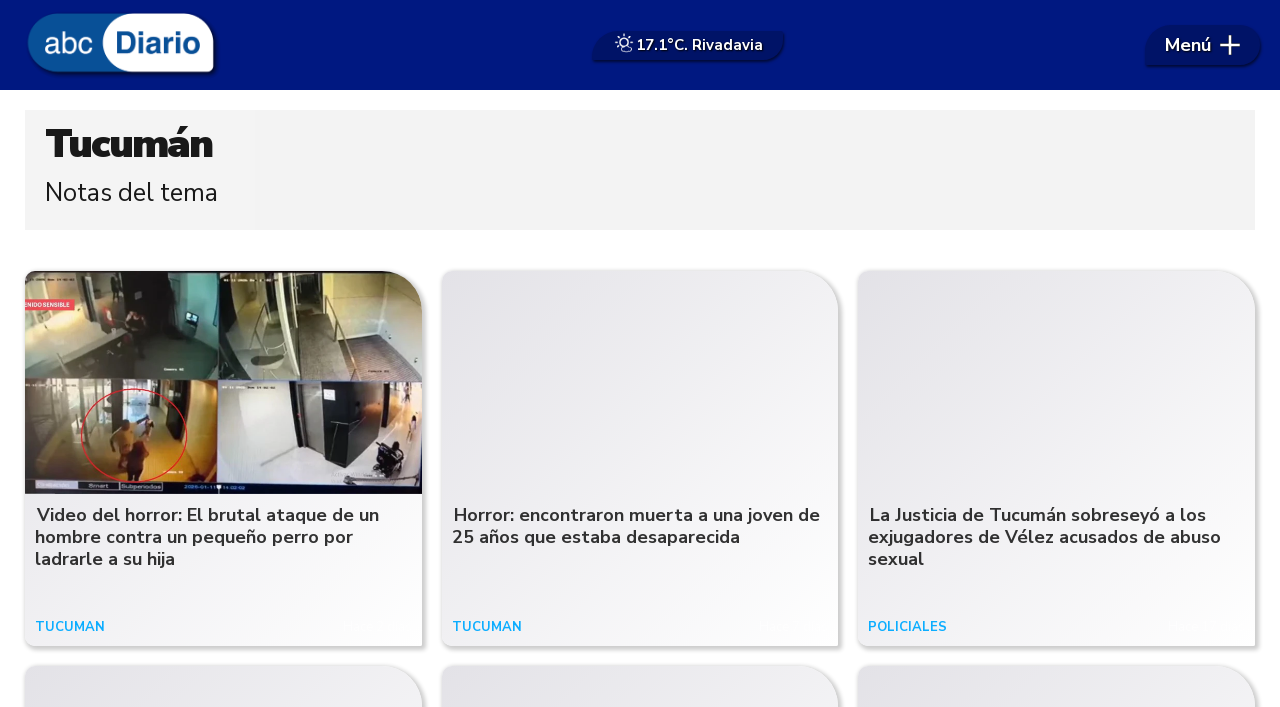

--- FILE ---
content_type: text/html
request_url: http://www.abcdiario.com.ar/tema/tucuman/
body_size: 32845
content:
<!DOCTYPE HTML> 
<html lang="es">
<head>
    <meta charset="ISO-8859-1"><link rel="icon" type="image/png" href="/files/image/51/51369/66197a3d2e538-favicon_32_32!.png?s=5d07f194ec97176ba361a49d5e8b4f23&d=1753199066" sizes="32x32"><link rel="icon" type="image/png" href="/files/image/51/51369/66197a3d2e538-favicon_16_16!.png?s=af8ead03b1130f50a636199962210b40&d=1753199066" sizes="16x16"><link rel="apple-touch-icon" href="/files/image/51/51369/66197a3d2e538-favicon_256_256!.png?s=1c32eeddfe0b66e341e29be5bab2ea37&d=1753200692&69217v16"><meta name="apple-mobile-web-app-title" content="abcDiario"><meta name="apple-mobile-web-app-capable" content="yes"><meta name="apple-mobile-web-app-status-bar-style" content="black"><link rel="manifest" href="/files/site/manifest.json"><meta name="viewport" content="width=device-width, initial-scale=1.0"/><meta name="Generator" content="Víncolo CMS"><script>var vsm=vsm||{};vsm.cmd=vsm.cmd||[];</script><script defer src="/files/cachefiles/469fc13b06434c8a78c3b2864443e232.js?"></script><meta name="twitter:card" content="summary_large_image"><title>Tucumán - abcDiario</title><meta property="og:title" content="Tucumán - abcDiario"><link rel="canonical" href="https://www.abcdiario.com.ar/tema/tucuman/"><meta property="og:url" content="https://www.abcdiario.com.ar/tema/tucuman/"><script data-type=vsmhit>vsm.cmd.push(function(){vsm.loadScript('/tools/hit.php?d=d6a2c1ab52a2265d0e08a7588e2152b178;646;&a=30','vsmhit');})</script>    <style>html.dropdown-modal{overflow:hidden}.search-wrapper div.busy{animation:none}.search-wrapper div.busy.absolute.size19{left:5px;top:3px;margin:0px}.search-wrapper div.busy{opacity:0;transition:opacity 0.2s;display:block !important}.search-wrapper div.button{opacity:1;transition:opacity 0.2s;display:block !important}.search-wrapper div.process .busy{opacity:1;transition:opacity 0.3s;;animation:vcpspinneranimation 850ms infinite linear}.search-wrapper div.process .button{opacity:0;transition:opacity 0.3s}input:focus,button:focus{outline:none}input[type=text],textarea,select{max-width:100%}input{height:44px;;font-size:16px}.dropdown-panel{box-shadow:0 0 5px rgba(0,0,0,.5);position:relative;background:inherit}a[vsm-ddp-close]{position:absolute;top:10px;right:10px;width:40px;height:40px;border-radius:50%;transition:opacity 250ms}a[vsm-ddp-close]:after{position:absolute;left:0;top:0;width:100%;height:100%;line-height:40px;content:"\02A2F";color:white;font-size:30px;opacity:1}a[vsm-ddp-close]:hover{opacity:0.8;}a[vsm-ddp-close]:active{opacity:0.5;}a[vsm-ddp-close]{background:var(--button-background-color);opacity:1}.listsearch-wrapper,.sectiontitlesummary-wrapper{display:block;padding:10px 20px;box-sizing:border-box;opacity:0.9;background-color:rgba(0,0,0,0.05);margin-bottom:3em}.sectiontitlesummary-wrapper .sectiontitle{font-size:3em;color:var(--link-color)}.sectiontitlesummary-wrapper .sectionsummary{font-size:180%}.noboxshadow{box-shadow:none}*{-webkit-overflow-scrolling:touch;-webkit-tap-highlight-color:transparent}html{box-sizing:border-box}*,*:before,*:after{box-sizing:inherit}html{font-size:10px;position:relative;height:100%;box-sizing:border-box}body{margin:0;height:100%;box-sizing:border-box}h1,h2,h3{padding:0;margin:0}.page{height:100%;box-sizing:border-box}a{text-decoration:none}.main-article h1{font-size:250%;margin-top:0}.main-article h1 img{max-width:100%;height:auto}body{color:black}.page svg:not(.pollcamarasvg) path,.page svg:not(.pollcamarasvg) rect{fill:black}.bgdark{background-color:black;color:rgba(255,255,255,0.8)}.bgdark path,.bgdark rect{fill:rgba(255,255,255,0.8)}[disabled],.disabled{opacity:0.4;pointer-events:none !important}.dimmed,.gray{opacity:0.5}.hidden-title{display:none;}.btn{user-select:none;white-space:nowrap;max-width:100%;overflow:hidden;text-overflow:ellipsis;vertical-align:middle;display:inline-block}.btn-glass{color:inherit}.btn-glass:hover,.btn-glass.hover{color:inherit;background-color:rgba(0,0,0,0.03)}.btn-glass:active,.btn-glass.active{color:inherit;background-color:rgba(0,0,0,0.08)}.bgdark .btn-glass:hover,.bgdark .btn-glass.hover{color:white;background-color:rgba(255,255,255,0.3)}.bgdark .btn-glass:active,.bgdark .btn-glass.active{color:inherit;background-color:rgba(255,255,255,0.2)}.btn.selected{color:inherit;background-color:rgba(0,0,0,0.015)}.bgdark .btn.selected{background-color:rgba(255,255,255,0.2);color:white}.btn-primary{border:none;font-size:1rem;line-height:54px;padding:0 40px;background-color:var(--button-background-color);letter-spacing:1px;display:inline-block;color:rgba(255,255,255,.8) !important;text-transform:uppercase}.btn-primary:hover{background-color:var(--button-hover-background-color)}.btn-primary:active{background-color:var(--button-active-background-color)}.btn-primary img{vertical-align:middle;height:26px;opacity:.8}.btn-primary img+span{margin-left:6px}.btn-solid{border:1px solid rgba(0,0,0,0.5);font-size:1rem;line-height:54px;padding:0 40px;letter-spacing:1px;display:inline-block;color:rgba(0,0,0,0.8) !important;text-transform:uppercase}.btn-solid img{vertical-align:middle;height:26px;opacity:.8}.btn-solid img+span{margin-left:6px}.btn-zoom:hover{transform:scale(1.02) perspective(1px)}.btn-zoom:active{transform:scale(1) perspective(1px)}.btn-press:active{transform:scale(.98) perspective(1px)}.btn-moveup:hover{transform:translateY(-2px)}.btn-moveup:active{transform:translateY(0px)}button.busy .busyicon,div.vplpreloader,div.busy{border-color:rgba(255,255,255,0.5);white-space:nowrap;overflow:hidden;border-style:solid;border-top-color:transparent;animation:vcpspinneranimation 850ms infinite linear;display:inline-block;pointer-events:none}@keyframes vcpspinneranimation{from{transform:rotate(0deg);}to{transform:rotate(360deg)}}div.vplpreloader,div.busy.size64{width:64px;height:64px;border-radius:36px;border-width:3px}button.busy .busyicon,div.busy.size32{width:32px;height:32px;border-radius:20px;border-width:4px}div.busy.size19{width:19px;height:19px;border-radius:18px;border-width:4px}div.busy.size16{width:16px;height:16px;border-radius:10px;border-width:1px}div.vplpreloader,div.busy.absolute{top:50%;left:50%;position:absolute}div.busy.absolute.size16{margin:-8px 0 0 -8px}button.busy .busyicon,div.busy.absolute.size32{margin:-16px 0 0 -16px}div.vplpreloader,div.busy.absolute.size64{margin:-32px 0 0 -32px}.clear{clear:both;font-size:0;height:0}ul{margin:0;padding:0;list-style-type:none}.vsmhidden{display:none !important}main{padding-bottom:5em;box-sizing:border-box;margin-left:auto;margin-right:auto}@media (max-height:800px){main{padding-bottom:3em}}@media (max-height:600px){main{padding-bottom:1em}}.layout-columns{display:flex;align-items:stretch;justify-content:space-between}.layout-columns>*+*{margin-left:3em}@media(max-width:1024px){.layout-columns{flex-flow:row wrap;justify-content:center}.layout-columns>*+*{margin-left:0;margin-top:1em}.layout-columns .layout-columns{flex-flow:row;justify-content:space-between}.layout-columns .layout-columns>*+*{margin-left:3em;margin-top:0}}@media(max-width:600px){.layout-columns .layout-columns{flex-flow:row wrap;justify-content:center}.layout-columns .layout-columns>*+*{margin-left:0;margin-top:1em}}.piece,.piece>.item{position:relative;box-sizing:border-box}.piece .item .image img{vertical-align:middle;width:100%;height:auto}.piece .items .item.hidden{opacity:0.3}article.main-article{margin-bottom:2em;width:100%}article.main-article header{margin-bottom:2em}div.asides{margin-top:6em}div.asides aside.box{max-width:400px;min-width:270px;margin-left:auto;margin-right:auto;margin-bottom:2em;border-radius:5px;text-align:center}aside.box h1{font-size:1.5rem;margin-top:0}aside.box .illustration{margin-top:1em}aside.box .btn{margin:0.5em 0.5em}.box{border:1px solid #e0e0e0;padding:1.5em 1em;box-shadow:rgba(0,0,0,.03) 4px 4px}#vsmtooltip{padding:10px;background-color:#000;color:#f0f0f0;border:0px solid rgba(0,0,0,1);max-width:400px;border-radius:3px;font-size:1.4em}.noboxshadow{box-shadow:none}[vsm-ddp-pos='top']{animation:vsmddptop 0.3s ease;transform:translate3D(0,0,0);}[vsm-ddp-pos='bottom']{animation:vsmddpbottom 300ms ease;transform:translate3D(0,0,0);}[vsm-ddp-pos='left']{animation:vsmddpleft 300ms ease;transform:translate3D(0,0,0);}[vsm-ddp-pos='right']{animation:vsmddpright 300ms ease;transform:translate3D(0,0,0);}[vsm-ddp-pos='modal'],[vsm-ddp-pos='center']{animation:vsmddpcenter 0.5s ease;transform:translate3D(0,0,0);}@keyframes vsmddptop{0%{opacity:0;transform:translateY(8px);pointer-events:none;}}@keyframes vsmddpbottom{0%{opacity:0;transform:translateY(-8px);pointer-events:none;}}@keyframes vsmddpleft{0%{opacity:0;transform:translateX(8px);pointer-events:none;}}@keyframes vsmddpright{0%{opacity:0;transform:translateX(-8px);pointer-events:none;}}@keyframes vsmddpcenter{0%{opacity:0;transform:translateY(-100px);pointer-events:none;}}#vsmimgbutton{right:0}.media #vsmimgbutton{right:0}.block-child{display:flex;flex-direction:row;flex-wrap:wrap}.z25{width:calc((100% - (var(--margin-spacer) * 3)) / 4)}.z50{width:calc(50% - (var(--margin-spacer) / 2))}.block3A .section UL{background:#a9cce7}.block3A .global UL{background:#d9f3ff}.block-idx-1 .block2{display:flex;flex-direction:row;flex-flow:row wrap;align-items:flex-start}.block-wrapper>#vsmcontextmenu{left:50%;transform:translate(-50%,0)}.section-list .block2{display:flex}.section-list .block2 .z75{flex:1;margin-right:0}.section-list .block2 .z25{width:calc(25% - (var(--margin-spacer) / 2));margin-left:var(--margin-spacer)}.blocktitle.piecetitle{font-size:3.5em;max-width:var(--page-width);width:calc(100% - 2.5em)}.bgdark .blocktitle.piecetitle{color:inherit;padding:0}.search-box path.circle,.search-box path.line{fill:transparent !important}.piece .kicker,.piece .folder{font-family:var(--kicker-font);font-weight:700;text-transform:uppercase;line-height:1em;color:var(--background-fourth-color);font-size:1.3em;overflow:hidden;text-overflow:ellipsis;max-width:calc(100% - 100px);display:block;white-space:nowrap;text-overflow:ellipsis;overflow:hidden}.piece .kicker a,.piece .folder a{color:inherit}.piece .folder a:hover{text-decoration:underline}.piece .date{font-size:1.3em;color:rgba(255,255,255,0.6);line-height:1em}.piece:not(.listauthor) .author{margin-top:0.7em;font-size:1.4em;color:#787878}.piece .authortitle{display:inline-block;font-weight:inherit;font-size:inherit}.piece .authortitle a{color:inherit;transition:color 0.3s}.piece .authortitle a:hover{color:#fff}.piece .nomedia .authortitle a:hover{color:#333}.piece .title{font-family:var(--title-font);font-weight:700;color:var(--title-piece-color);font-size:2.8em;line-height:1.25em;display:-webkit-box;-webkit-box-orient:vertical;-webkit-line-clamp:3;overflow:hidden;max-height:3.75em}.z50 .piece:not(.grid,.opinion) .title{-webkit-line-clamp:3;height:3.75em;max-height:unset;margin-bottom:0.5em}.piece .title>a{border:2px solid transparent;transition:border 0.3s}.piece .title:hover>a{border-bottom:2px solid var(--background-fourth-color)}.piece .summary{font-family:var(--summary-font);font-size:1.6em;letter-spacing:1px;line-height:1.2em;text-align:left;color:var(--summary-piece-color);margin-top:0.7em}.piece .media{color:var(--title-piece-color);position:relative}.piece .items .item .k-d{display:flex;gap:10px;align-items:flex-end;justify-content:space-between}.piece .items .item .image img{border-top-left-radius:10px;border-top-right-radius:40px}.page .piece.bgdark{color:#fff}.page .piece.bgdark a{color:inherit}.page .piece.bgdark a:hover{color:inherit}.piece .item .title a{color:inherit}.z25 .piece .title{font-size:2em}.piece .withwidget .image{position:relative}.piece .withwidget .image:before{content:"";position:absolute;width:50px;height:50px;top:4%;right:3%;background:url('/0/lib/svg-icons/videoplay.svg') no-repeat 0 0;z-index:1;background-size:50px;pointer-events:none;transition:all 0.3s}.piece .withwidget:hover .media .image:before,.piece .withwidget:hover .media .image:after{transform:scale(1.1);transition:all 0.2s}.sectiontitlesummary-wrapper .sectiontitle{font-family:var(--interior-title-font);font-size:4em;padding-bottom:0.2em;color:#000;letter-spacing:-2px;font-weight:1000;line-height:1.2em}.sectiontitlesummary-wrapper .sectionsummary{font-family:var(--summary-font);font-size:2.5em;margin:0 0 calc(var(--margin-spacer) / 2) 0;display:block}main .block>#vsmcontextmenu{left:50%;transform:translate(-50%,0)}.block.bkg-b{padding:var(--margin-spacer);box-sizing:border-box}.piece.pwa{position:absolute;top:25px;left:0}@media (max-width:1024px){.z25{width:calc(50% - (var(--margin-spacer) / 2));margin-bottom:var(--margin-spacer)}.z25.zleft{order:2;margin-bottom:0}.z25.zright{order:3;margin-bottom:0}.z25.zmiddle{order:3;margin-bottom:0;margin-right:0}.block3 .z25.zmiddle{float:right}.block4 .z25.zmiddle{margin-right:var(--margin-spacer)}.block5 .z25{order:unset}.block5 .z25.zleft{margin-bottom:var(--margin-spacer)}.block5 .z25.zmiddleleft{float:right;margin-right:0}.block5 .z25.zmiddleright{margin-bottom:0}.z50.zmiddle{order:1;width:100%;margin:0 0 var(--margin-spacer) 0}.z50.zright{order:1;width:100%;margin:0 0 var(--margin-spacer) 0}.z50.zleft{order:1;width:100%;margin:0 0 var(--margin-spacer) 0}}@media (max-width:768px){.zone.z50{width:100%;margin:0 0 var(--margin-spacer) 0}.zone.z25{width:100%;margin:0 0 var(--margin-spacer) 0}.zone.z25.zright{margin-bottom:0}.block3 .zone.z25.zmiddle{margin-bottom:0}.block5 .z25.zmiddleright{margin-bottom:var(--margin-spacer)}.section-list .block2 .z75{width:100%;margin:0}.section-list .block2 .z25{width:100%;margin:0}.section-list .block2{flex-direction:column;gap:var(--margin-spacer)}}:root{--button-background-color:#001881;--button-hover-background-color:#211915;--button-border-radius:5px;--border-radius:4px;--piece-border-radius:5px;--folder-piece-color:#211915;--folder-piece-hover-color:#211915;--title-piece-color:#211915;--title-piece-hover-color:#202020;--summary-piece-color:#6b6767;--link-color:#001881;--link-hover-color:#211915;--link-active-color:#211915;--background-main-color:#001881;--background-second-color:#211915;--background-third-color:#332888;--background-fourth-color:#0BADFF;--background-fifth-color:#CDF1FF;--background-sixth-color:#095587;--background-seventh-color:#e2e2e2;--background-body-color:#FFF;--title-font:'Nunito Sans',sans-serif;--default-font:'Nunito Sans',sans-serif;--summary-font:'Nunito Sans',sans-serif;--kicker-font:'Nunito Sans',sans-serif;--body-font:'Source Serif 4',serif;--botton-font:'Nunito Sans',sans-serif;--menu-font:'Nunito Sans',sans-serif;--date-font:'Nunito Sans',sans-serif;--interior-title-font:'Nunito Sans',sans-serif;--piece-title-vertical-font:'Source Serif 4',serif;--piece-title-font:'Source Serif 4',serif;--title-font-second:'Bebas Neue',sans-serif;--page-width:1400px;--extended-page-width:1480px;--margin-spacer:20px;--min-zone-width:300px;--border-piece-color:#cacaca;--header-collapsed-height:50px;}.page-width{width:calc(100% - 5em);max-width:var(--page-width);margin-left:auto;margin-right:auto;}.extended-width{width:calc(100% - 5em);max-width:var(--extended-page-width);margin-left:auto;margin-right:auto;}.full-width{width:calc(100% - 5em);max-width:none;margin-left:auto;margin-right:auto;}body{font-family:var(--default-font);background-color:var(--background-body-color)}.clear{clear:both;font-size:0;height:0}.separator{clear:both;font-size:0;height:1px;background:transparent;margin:calc(var(--margin-spacer) / 2) 0;position:relative;width:100%;}.zone{position:relative;flex-shrink:0;flex-grow:0}.z75{width:calc(75% - (var(--margin-spacer) / 2))}.z100{width:100%}.block>.z100{margin-bottom:var(--margin-spacer)}.zfull{clear:both}.zleft,.zmiddleleft,.zmiddleright,.zmiddle{float:left;margin-right:var(--margin-spacer);position:relative}.zright{float:right}.block.bgcolor{padding:calc(var(--margin-spacer) * 2) 0}.bgdark{color:rgba(255,255,255,0.9);transition:color 0.3s}.bgdark.piece .title{color:rgba(255,255,255,0.9);transition:color 0.3s}.bgdark.bkg-b .piecetitle{color:rgba(255,255,255,0.9);transition:color 0.3s}.bgdark.piece .title a:hover{color:rgba(255,255,255,1)}.bglight{color:rgba(0,0,0,0.8)}.bgmaincolor{background-color:var(--background-main-color)}.bgsecondcolor{background-color:var(--background-second-color)}.bgthirdcolor{background-color:var(--background-third-color)}.bgfourthcolor{background-color:var(--background-fourth-color)}.bgfifthcolor{background-color:var(--background-fifth-color)}.bgsixthcolor{background-color:var(--background-sixth-color)}.bgseventhcolor{background-color:var(--background-seventh-color)}section.section-title,.piecetitle{line-height:1.1em;width:100%;display:block;position:relative;margin-bottom:var(--margin-spacer);font-family:var(--piece-title-font);text-transform:uppercase;text-align:left;color:var(--background-fourth-color);color:var(--background-main-color);margin:0 auto var(--margin-spacer) auto;padding:calc(var(--margin-spacer) * 1.5) 0 0 0;font-family:var(--title-font-second);text-align:left;}.bgdark section.section-title,.piecetitle{font-size:1.8em}.piecetitle>div{display:inline;z-index:1;position:relative}.piecetitle a{color:inherit}#footer-follow-us .svg-icon img,#footer-follow-us .svg-icon svg{opacity:1}.svg-icon:hover path,.svg-icon:hover rect{opacity:1;transition:opacity 0.3s}article .separatorLine{border-bottom:1px dotted #E9E9E9;margin-bottom:1.7em}main .block>#vsmcontextmenu{left:50%;transform:translate(-50%,0)}#page{position:relative}@media (max-width:1024px){.z75{width:calc(70% - var(--margin-spacer))}.z70{width:calc(50% - var(--margin-spacer))}}@media (max-width:1023px){#page-header #page-header-main-menu-button{margin-left:auto}}@media (max-width:768px){.page .zleft,.page .zright{float:unset}.z75,.z75 .z70,.z75 .z30{width:100%;margin-right:0}.z100.zleft{margin-right:0}.z70{width:100%;margin-right:0}.z70.zleft{margin-bottom:var(--margin-spacer)}.z70.zright{margin-bottom:0;margin-top:var(--margin-spacer)}article.main-article .article-toolbar .share UL LI.whatsapp{display:inline-block}}@media (max-width:580px){.page-width{width:calc(100% - 2.5em);}.zleft:after{display:none}.z70.zright{margin-top:var(--margin-spacer)}}.follow-us-list li{width:40px;height:40px;margin-right:2px;display:inline-block}.follow-us-list li a{width:100%;height:100%;display:flex;align-items:center;justify-content:center}.follow-us-list li a .svg-icon{width:30px;border-radius:var(--border-radius)}.follow-us li path,.follow-us li rect{transition:all 0.3s}.bgdark .follow-us li:hover path,.bgdark .follow-us li:hover rect,#page-header.bglight .follow-us li:hover path:not(.play),#page-header.bglight .follow-us li:hover rect{fill:#fff}#page-header.bglight .follow-us li path:not(.play),#page-header.bglight .follow-us li rect{fill:rgba(255,255,255,0.8)}#page-header.sticky{position:fixed;z-index:10}#page-header.sticky:after{opacity:0;transition:opacity 0.5s}#page-header.block-vertical{max-height:initial}#page-header.block-vertical #page-header-container{display:block;align-items:center;}#page-header.block-vertical #page-header-container>*{position:relative;display:block;margin-right:0;white-space:normal}#page-header.block-vertical #page-header-container .top-header{display:flex;padding:20px 0 40px 0;border-bottom:1px solid #ebebeb;align-items:center}#page-header.block-vertical #page-header-container .header-bottom{display:flex;align-items:center}#page-header.block-vertical .logo-descrip .logo-wrapper{min-height:61px;margin-bottom:10px}#page-header.block-vertical .site-description{font-family:var(--logo-font);font-size:2.2em;color:rgba(0,0,0,0.6);font-style:italic;letter-spacing:0.05em}#page-header.block-vertical .top-header>#header-follow-us{margin-left:auto}#page-header.bglight .page-header-container>#header-follow-us{margin:0}#page-header .page-header-container>#header-follow-us a .svg-icon.youtube svg .play{fill:transparent}.page-header-collapsed #page-header{position:fixed;width:100%;top:0;z-index:10000;transform:translate3d(0,0,0);opacity:1}.page-header-collapsed #page-header[data-scroll-direction="down"]:not(.main-menu-panel-opened){animation:fadeOutUp 0.5s linear 2s 1 normal forwards;}.page-header-collapsed #page-header[data-mouse-direction="up"],.page-header-collapsed #page-header[data-scroll-direction="up"]:not(.main-menu-panel-opened){animation:fadeInUp 0.5s linear 0s 1 normal none;}.vincolo-topbar.page-header-collapsed #page-header{top:50px;}.page-header-collapsed #page #page-header{position:fixed;display:flex;pointer-events:none}.page-header-collapsed body{padding-top:var(--header-collapsed-height)}.padding-first-piece .block-idx-1>.zone>UL>LI:first-child DIV#vsmcontextmenu.absolute{margin-top:var(--header-collapsed-height)}#page-header .site-info{font-size:15px;font-family:'Poppins';displays:none;color:#000;white-space:normal;max-widths:42%;text-align:center;line-height:1.3em;padding-right:22px;width:126px;opacity:1;transition:opacity;transition-delay:150ms;transition-duration:0.3s}.page-header-collapsed #page-header .site-info{opacity:0;visibility:hidden;width:0;padding:0}@keyframes fadeInUp{from{transform:translate3d(0,-100%,0);}to{transform:translate3d(0,0,0);}}@keyframes fadeOutUp{from{opacity:1;}to{opacity:0;transform:translate3d(0,-100%,0);}}@media (max-width:1023px){.piece.grid .piece.banner,.piece.grid .items .item{height:auto}}.page-header-collapsed #page-header-datetime{display:none}#page-header.block-vertical #page-header-container{height:100%;box-sizing:border-box}@media(max-width:1400px){#page-header-container{width:100%;max-width:calc(100% - 40px)}}@media(max-width:1024px){#page-header .main-menu{font-size:1.9em}#page-header-container>#page-header-search-box{display:none}#page-header-container>#header-follow-us{display:none}}@media(max-width:900px){#page-header .logo-wrapper,#page-header #page-header-search-box{position:relative}}#page-header{width:100%;position:relative;height:90px;min-height:60px;max-height:19vh;margin:0 auto;box-sizing:border-box;transition:height 200ms;z-index:1000000}#page-header:not(.sticky){margin-bottom:var(--margin-spacer)}#page-header-container{height:inherit;margin:0 auto;width:100%;height:100%}#page-header-container.bgdark,#page-header.bgdark{background-color:var(--background-main-color)}#page-header-container{display:flex;align-items:center;flex-flow:row;justify-content:space-between}#page-header-container>*{position:relative;display:inline-block;vertical-align:top;margin-right:1rem;white-space:nowrap}#page-header .main-menu{margin-right:0}#page-header .main-menu-button{transition:opacity 0.1s,width 0.2s 0.2s;margin:0;pointer-events:all;border-top-left-radius:60px;border-bottom-left-radius:5px;border-top-right-radius:45px;border-bottom-right-radius:45px;display:flex;align-items:center;padding:0 20px}#page-header .main-menu-button:before{content:"";position:absolute;top:0;right:0;bottom:0;left:0;border-top-left-radius:60px;border-bottom-left-radius:5px;border-top-right-radius:45px;border-bottom-right-radius:45px;backdrop-filter:blur(1px);background-color:rgba(0,0,0,0.2);z-index:0;box-shadow:1px 2px 3px rgba(0,0,0,0.6)}.page-header-collapsed #page-header .main-menu-button:before{background-color:#085098}#page-header .main-menu-button .text{order:1;flex-shrink:0;text-shadow:1px 1px 2px #000;z-index:1}#page-header .main-menu-button .svg-icon{order:2;flex-shrink:0;width:20px;height:20px;display:flex;margin-left:0.5em;z-index:1}#page-header .main-menu-button>a{display:flex;color:#fff;line-height:40px;font-size:1.8em;align-items:center;position:relative;font-weight:bold}#page-header .main-menu-button a:active .svg-icon{opacity:0.90;transition:transform 200ms}#page-header .main-menu-button .follow-us .svg-icon{width:46px;height:46px;background-color:transparent}#page-header .main-menu-button .follow-us .svg-icon:before{display:none}#page-header .main-menu-button .svg-icon svg path{fill:#fff;stroke:rgba(0,0,0,1);stroke-width:0.04em}#page-header .main-menu-wrapper{overflow:hidden;position:relative;top:50%;transform:translateY(-50%);transition:transform linear .2ms;background:transparent}#page-header-container.full-width{width:100%}#page-header-datetime{font-size:1.1em;text-transform:uppercase;margin:0;color:var(--background-main-color);flex:1 100%;text-align:center;margin-top:5px;order:3;align-self:flex-start}#page-header .weather{position:relative;font-size:1.5em;font-weight:bold;display:flex;align-items:center;gap:0.5em;color:#fff;text-shadow:1px 1px 2px #000;padding:0 20px;margin:0 auto}#page-header .weather>*{z-index:1}#page-header .weather:before{content:"";position:absolute;top:0;right:0;bottom:0;left:0;border-top-left-radius:60px;border-bottom-left-radius:5px;border-top-right-radius:5px;border-bottom-right-radius:45px;backdrop-filter:blur(1px);background-color:rgba(0,0,0,0.2);z-index:0;box-shadow:1px 2px 3px rgba(0,0,0,0.6)}.page-header-collapsed #page-header .weather:before{background-color:#085098}#page-header .weather .status img{height:24px;width:auto;}@media(max-width:768px){#page-header-container>#main-menu{display:none}#page-header .site-info{display:block}#page-header .main-menu-button{width:92px;padding:0 10px;opacity:1;margin-right:5px;transition:opacity 0.2s 0.2s,width 0.3s}#page-header #page-header-main-menu-button{margin-left:unset}#page-header .weather{font-size:1.2em}}@media(max-width:576px){#page-header{height:85px;padding:0 0 35px 0}#page-header .weather{padding:0 10px;position:absolute;bottom:7px;font-size:1.1em;left:50%;transform:translate(-50%,0);opacity:1;visibility:visible;transition:opacity 0.3s}.page-header-collapsed #page-header .weather{opacity:0;visibility:hidden;pointer-events:none}.page-header-collapsed #page-header{height:70px;padding:0}}.logo-btnmenu{pointer-events:all}.logo-wrapper{position:relative;padding:0;transition:width 0.3s;width:200px;height:90px;margin:0}.logo-wrapper A.logo{color:inherit;z-index:2;display:block;position:relative;width:100%;height:100%;margin-left:3px}.logo-wrapper A.logo SPAN{display:inline-block;line-height:100%;font-size:2rem;max-width:100%;position:absolute;top:50%;transform:translateY(-50%);transition:opacity 500ms}.logo-wrapper A.logo img{max-width:100%;max-height:100%;position:absolute;top:50%;left:50%;transform:translate(-50%,-50%);width:auto;height:auto}.logo-wrapper.empty-piece{min-width:50px;min-height:50px}.logo-wrapper.empty-piece A.logo{width:100%;height:100%;display:inline-block;border:3px dotted transparent;border-color:inherit;opacity:0.5}.logo-wrapper.empty-piece A.logo span{text-align:center;width:100%}A.logo .dark{opacity:0;visibility:hidden;transition:opacity 500ms}A.logo .light{opacity:1;visibility:visible;transition:opacity 500ms}.bgdark A.logo .light{display:none}.bgdark A.logo .dark{opacity:1;visibility:visible;transition:opacity 500ms}@media(max-width:768px){.logo-wrapper{width:150px}}.search .message{line-height:2em;margin-bottom:1.5em;font-size:14px;text-transform:uppercase;color:#1D1D1B}.search .message .searchtext{color:#BED630;font-style:italic}.search .pager{text-align:center;font-size:140%;margin-top:2em;font-weight:normal}.search .pager .page,.search .pager .selected{width:auto;border:1px solid #770200;border-radius:2px;box-shadow:none;background:none;padding:5px 8px;display:inline-block;margin-right:5px}.search .pager .page:hover,.search .pager .prev:hover,.search .pager .next:hover{background:rgba(119,2,0,0.6);color:#fff}.search .pager .prev{margin-left:16px;padding:5px 8px}.search .pager .next{margin-right:2px;padding:5px 8px}.search .pager .selected{color:#fafafa;background-color:#770200}.listsearch-wrapper{background-color:rgba(0,0,0,0.05);width:100%;line-height:120%;padding:20px;box-sizing:border-box;margin-bottom:20px}.search-box{width:40px;height:40px;cursor:pointer;margin:0 0 0 auto;opacity:0.8;transition:opacity 0.3s,width 0.3s;border:2px solid rgba(255,255,255,0.9);border-radius:20px;;backdrop-filter:blur(5px)}.search-box form{margin:0;height:100%}.search-box input[type=text]{position:relative;z-index:1;width:100%;height:36px;min-height:36px;font-size:16px;border:0;border-radius:20px;color:rgba(255,255,255,1);background-color:transparent}.search-box.focus input[type=text]{padding:0 45px 0 20px}.search-box.focus{cursor:default;width:200px}.page-header-collapsed #page-header-container>.search-box{opacity:0}.page-header-collapsed .search-box:after{width:30px;height:30px}.page-header-collapsed #page-header.block-vertical #page-header-container>.search-box{display:none}@keyframes busyanimation{0%{transform:rotate(0deg)}100%{transform:rotate(360deg)}}.search-box .svg-icon.search{background-color:transparent;position:absolute;width:25px;top:calc(50% - 12px);right:6px}.menu-drop-wrapper .search-box .svg-icon.search{right:10px;left:unset}.search-box path.circle,.search-box path.line{fill:transparent;stroke:rgba(255,255,255,0.9)}.svg-icon.search:hover path,.svg-icon.search:hover rect{fill:transparent;stroke:#fff}#page-header-stacked-search-box .svg-icon.search{width:45px;left:0;transition:all 200ms}#page-header-stacked-search-box.focus .svg-icon.search{width:30px;left:0;transition:all 1200ms}@media (min-width:1023px){#page-header.block-vertical #page-header-container>.search-box{top:5px}}.main-menu{font-family:var(--menu-font);min-width:65px;color:rgba(255,255,255,0.9);font-size:1.8em;font-weight:1000;opacity:1;transition:opacity 0.3s}.main-menu ul{position:relative;padding:0;white-space:nowrap;list-style:none}.main-menu>ul{background:inherit}.main-menu li{display:inline-block;white-space:nowrap;position:relative;border-top-left-radius:12px;border-bottom-left-radius:12px;border-top-right-radius:12px;border-bottom-right-radius:12px;background-color:transparent;transition:background 0.3s;color:#fff;line-height:30px}.main-menu li a:not(.ddb):before{content:'';position:absolute;width:80%;height:2px;border-radius:2px;background-color:#fff;bottom:0;left:10%;transform-origin:right;transform:scaleX(0);transition:transform .3s ease-in-out}.main-menu li a:not(.ddb):hover:before{transform-origin:left;transform:scaleX(1)}.main-menu li a{position:relative;display:inline-block;padding:0 1em;cursor:pointer;vertical-align:top;box-sizing:border-box;color:inherit;line-height:1.5em}.main-menu li span.text{display:inline-block;max-width:100%;overflow:hidden;vertical-align:top;text-overflow:ellipsis;padding:0 1px}.main-menu .more-button>a{display:inline-block;position:relative;white-space:nowrap}.main-menu .more-button>a>.text:after{display:inline-block;content:"\25BE";margin-left:0.3em;font-size:30px;vertical-align:top}.main-menu .more-panel{position:absolute;max-height:500px;widths:250px;overflow:auto;padding:4px}.main-menu .more-list li{display:block;overflow:hidden;white-space:nowrap;text-overflow:ellipsis;width:100%}.main-menu .more-list a{display:block}.main-menu-panel .main-menu-wrapper{display:block;margin:0}.main-menu-panel .main-menu{width:100%;margin-left:auto;margin-right:auto}.main-menu-panel .main-menu ul{white-space:normal;line-height:40px;letter-spacing:0.5px;text-align:center}.main-menu-panel .main-menu li{display:block}.main-menu-panel .follow-us{text-align:left;width:100%;max-width:500px;margin:20px auto;padding:10px 0;opacity:1;visibility:visible}.main-menu-panel .follow-us ul{text-align:center}.main-menu-panel .follow-us li{width:40px;height:40px;display:inline-block;box-sizing:border-box;margin:0 0.4em}.main-menu-panel .follow-us li a{display:inline-block;box-sizing:border-box}.main-menu-panel .follow-us li .svg-icon:before{border-radius:5px}.main-menu-panel .search-box{left:50%;position:relative;transform:translate(-50%,0)}.main-menu-panel .search-box.focus{margin-left:0}#page-header .main-menu-panel.dropdown-panel{display:none;width:100vw;height:100vh;z-index:10000;overflow-y:auto}#page-header .main-menu-panel.dropdown-panel .logo-wrapper{display:none}#page-header .main-menu-panel.dropdown-panel .main-menu{font-size:3.5em;flex-grow:2;display:flex;align-items:center;margin:0}#page-header .main-menu-panel.dropdown-panel a[vsm-ddp-close]{background:unset;right:var(--margin-spacer);top:var(--margin-spacer)}#page-header .main-menu-panel.dropdown-panel a[vsm-ddp-close]:after{font-size:5em}#page-header .main-menu-panel.dropdown-panel a[vsm-ddp-close]:hover{cursor:pointer}#page-header .main-menu-panel.dropdown-panel .search-box{transform:unset;left:unset;width:100%;margin:0 auto;max-width:320px;margin-top:calc(var(--margin-spacer) * 2)}#page-header .main-menu-panel.dropdown-panel .follow-us{width:100%;max-width:100%;margin:0 auto;padding:calc(var(--margin-spacer) * 2) 0}#page-header .main-menu-panel.dropdown-panel .menu-drop-wrapper{display:flex;flex-direction:column;justify-content:center;height:calc(100% - (var(--margin-spacer) * 4));margin:calc(var(--margin-spacer) * 2) 0}.vincolo-topbar #page-header .main-menu-panel.dropdown-panel .menu-drop-wrapper{height:calc(100% - (var(--margin-spacer) * 4) - 50px)}.page-header-collapsed #page-header-container>#header-follow-us{opacity:0;visibility:hidden}.page-header-collapsed #page-header-container>.main-menu{opacity:0}UL.vsmmenu{-webkit-user-select:text;-khtml-user-select:text;-moz-user-select:text;-o-user-select:text;user-select:text}UL.vsmmenu LI.more-button .more-panel,UL.vsmmenu UL.vsmmenu{background-color:#fff;margin-left:-10000px;opacity:0;border-radius:var(--border-radius);padding:10px 0;margin-top:15px;position:absolute;float:left;left:0;-webkit-transition:opacity 300ms linear 0ms,margin-left 0ms linear 300ms;-moz-transition:opacity 300ms linear 0ms,margin-left 0ms linear 300ms}UL.vsmmenu LI.more-button .more-panel{margin-top:0}#page-header .menu-drop-wrapper UL.vsmmenu{display:flex;flex-wrap:wrap;width:calc(100% - 4em);height:auto;max-width:var(--page-width);margin:0 auto;justify-content:center;text-align:center}#page-header .menu-drop-wrapper UL.vsmmenu UL.vsmmenu{padding:10px 0;border-radius:0;font-size:0.63em;position:relative;opacity:1;float:unset;box-shadow:unset}#page-header .menu-drop-wrapper UL.vsmmenu UL.vsmmenu:before,#page-header .menu-drop-wrapper UL.vsmmenu UL.vsmmenu:after{display:none}#page-header .menu-drop-wrapper UL.vsmmenu LI.mitem{width:300px;margin-top:0.2em;background-color:transparent;transition:background 0.2s}#page-header .menu-drop-wrapper UL.vsmmenu LI.mitem:first-child{margin-top:0}#page-header .menu-drop-wrapper UL.vsmmenu LI.mitem .text{display:block;text-shadow:none}#page-header .menu-drop-wrapper UL.vsmmenu LI.mitem UL.vsmmenu LI.mitem{color:inherit;border-radius:0;margin-top:0}#page-header .menu-drop-wrapper UL.vsmmenu LI.mitem UL.vsmmenu LI.mitem a:before{background-color:#fff}#page-header .menu-drop-wrapper UL.vsmmenu LI.mitem UL.vsmmenu LI.mitem a:hover:before{background-color:#fff}UL.vsmmenu LI.mitem:hover>UL.vsmmenu{-webkit-transition:margin-left 0ms,opacity 300ms;-moz-transition:margin-left 0ms,opacity 300ms}UL.vsmmenu LI.more-button UL:before,UL.vsmmenu LI.mitem UL.vsmmenu:before{content:"";box-shadow:0 0 5px rgba(0,0,0,.5);position:absolute;left:50%;top:0;width:20px;height:20px;background:#fff;transform:translate(-50%,calc(-100% + 10px)) rotate(45deg);z-index:-1;transition:none}UL.vsmmenu LI.more-button UL:after,UL.vsmmenu LI.mitem UL.vsmmenu:after{content:"";position:absolute;left:50%;top:0;width:33px;height:20px;background:#fff;transform:translate(-50%,0);z-index:-1}UL.vsmmenu LI .dropdown-panel LI.mitem{display:block;color:#000}UL.vsmmenu LI .dropdown-panel LI.mitem A{display:block;font-size:0.9em;border-radius:0}UL.vsmmenu LI .dropdown-panel LI.mitem A.mitem{line-height:40px;-webkit-user-select:none;-khtml-user-select:none;-moz-user-select:none;-o-user-select:none;user-select:none}UL.vsmmenu LI .dropdown-panel LI.mitem A.ddb{display:none}UL.vsmmenu LI.mitem A.mitem{-webkit-user-select:none;-khtml-user-select:none;-moz-user-select:none;-o-user-select:none;user-select:none}UL.vsmmenu LI.mitem A.dd{padding-right:30px}UL.vsmmenu LI.mitem A.ddb{padding:0;position:absolute;right:calc(0.5em - 7px);width:30px;height:15px;display:flex;justify-content:center;align-items:center;top:50%;transform:translate(0,-50%);background:transparent}UL.vsmmenu LI.mitem A.ddb span.ddb{display:none}UL.vsmmenu LI.mitem A.ddb:before{content:"\25BE";margin-left:0.3em;font-size:30px}.main-menu-panel.dropdown-panel UL.vsmmenu A.ddb{display:none}UL.vsmmenu LI.more-button .more-panel.vsm-ddp,UL.vsmmenu LI.mitem:hover>UL.vsmmenu,UL.vsmmenu LI.mitem.visible>UL.vsmmenu{margin-left:0px;opacity:1;z-index:0}UL.vsmmenu LI.more-button .more-panel.vsm-ddp UL{margin:0;opacity:1;position:unset;padding:0 0 0 1em;white-space:normal;color:#999;float:none;box-shadow:none}UL.vsmmenu LI.more-button .more-panel.vsm-ddp UL LI{color:#000}UL.vsmmenu LI.more-button:hover .more-panel.dropdown-panel{display:block;margin:0;opacity:1;float:none}UL.vsmmenu LI.more-button .more-panel.vsm-ddp UL ul LI{font-size:0.8em}html.dropdown-menu-opened body{overflow:hidden}.menu-drop-wrapper>.main-menu>UL.vsmmenu>LI.mitem{margin-bottom:1em;text-align:center}.menu-drop-wrapper>.main-menu>UL.vsmmenu>LI.mitem a{padding:0}.menu-drop-wrapper>.main-menu>UL.vsmmenu>LI.mitem LI{font-weight:normal}.menu-drop-wrapper>.main-menu>UL.vsmmenu>LI.mitem UL{text-align:left;background-color:transparent}.search-box-focus .main-menu{opacity:0;visibility:hidden}@media (max-width:599px){#page-header .menu-drop-wrapper UL.vsmmenu{justify-content:center;width:100%}#page-header .main-menu-panel.dropdown-panel .menu-drop-wrapper{justify-content:unset}}.svg-icon{overflow:hidden;position:relative;display:inline-block;transition:opacity 200ms;min-width:16px;min-height:16px;text-align:center;vertical-align:middle;}.svg-icon img,.svg-icon svg{position:relative;z-index:1;width:100%;height:100%;display:inline-block;vertical-align:middle}.svg-icon:before{content:"";position:absolute;z-index:0;top:0;left:0;width:100%;height:100%;opacity:0;transition:opacity ease-out 200ms;}a .svg-icon svg path{transition:all 0.3s}a:hover .svg-icon svg path{transition:all 0.3s}a:hover .svg-icon.tiktok svg path{stroke:unset}a .svg-icon.youtube svg .play{fill:transparent}.share{}.share .title{}.share UL{margin:0;padding:0;list-style:none;white-space:nowrap;}.share LI{display:inline-block;margin:0;padding:0;margin-bottom:1.5em;}.share A{display:inline-block;position:relative;cursor:pointer;width:38px;height:38px;line-height:38px;box-sizing:border-box;color:inherit;border-radius:5px;transition:background-color 250ms;}.share .svg-icon{width:inherit;height:inherit;line-height:inherit;border-radius:0;background-color:transparent;}.share .svg-icon:before{border-radius:0;}.share .text{display:none;margin-left:0.4em;}.share .count{position:absolute;left:0;width:100%;top:-20px;text-align:center;color:#333;font-family:Arial,Helvetica,Sans-serif;font-size:11px;opacity:0;transform:translateY(5px);transition:opacity 200ms,transform 250ms;}.share A:hover .count{opacity:1;transform:translateY(0);display:none;}.share-list-panel{box-sizing:border-box;min-width:50px;position:absolute;overflow:auto;max-width:200px}.share-list-panel UL{padding:0.3em}.share-list-panel UL LI{margin-right:0;display:block;line-height:44px;white-space:nowrap}.share-list-panel UL A{width:100%}.share-list-panel UL A:hover{background:rgba(0,0,0,0.05)}.share-list-panel UL .svg-icon{vertical-align:top}.share-email-panel{box-sizing:border-box;width:350px;height:425px;padding:20px;overflow:auto;}.share-email-panel .title{height:2.5em;line-height:2.5em;background-color:var(--link-color);font-size:1.6em;color:#fff;padding:0 1em;text-transform:uppercase;margin-bottom:1em}.share-email-panel .input{margin-bottom:1.5em}.share-email-panel .input.button{margin-bottom:0}.share-email-panel label{line-height:1em;display:block;font-size:160%;margin-bottom:0.2em}.share-email-panel input{width:100%}.share-email-panel textarea{width:100%;line-height:1.5em;resize:none;min-height:5em}.share-email-panel .input.button{text-align:right}.share-email-panel .input.grecaptcha>div{float:right}.share-email-panel .input.grecaptcha:after{content:"";display:block;clear:right}.share-email-panel .share-email-form.visible{visibility:visible;opacity:1;margin-left:0;transition:opacity 0.5s 0.5s}.share-email-panel .share-email-form.hidden{height:0;visibility:hidden;opacity:0;margin-left:-10000px;transition:opacity 0.3s,visibility 0s 0.3s,margin-left 0s 0.3s;}.share-email-panel .share-email-result.visible{position:absolute;text-align:center;font-size:1.5em;;visibility:visible;opacity:1;margin-left:0;transition:opacity 0.5s 0.5s;top:50%;left:0;right:0;transform:translateY(-50%);}.share-email-panel .share-email-result.hidden{height:0;visibility:hidden;opacity:0;filter:alpha(opacity=0);margin-left:-10000px;transition:opacity 0.3s,visibility 0s 0.3s,margin-left 0s 0.3s;}.share-email-panel a[vsm-ddp-close]{top:22px;right:22px}.share-email-panel div.vplpreloader{border-color:rgba(0,0,0,0.5);border-top-color:transparent;}#notification-subscribe-button{background:#000;border:2px solid #fff;box-shadow:0px 0px 8px 2px rgba(0,0,0,0.5);border-radius:50%;width:50px;height:50px;position:fixed;bottom:10px;right:10px;z-index:10;opacity:0;visibility:hidden;padding:0;transition:visibility 0.1s 0.1s,opacity 0.4s 2s;}#notification-subscribe-button img{animation:swing 3s 2s infinite forwards;transform-origin:top center;}#notification-subscribe-button.visible{opacity:1;visibility:visible;}div#vsmtooltip[element=notification-subscribe-button]{margin-left:10px;max-width:215px}@keyframes swing{2.5%{transform:rotate3d(0,0,1,20deg)}5%{transform:rotate3d(0,0,1,-20deg)}7.5%{transform:rotate3d(0,0,1,10deg)}10%{transform:rotate3d(0,0,1,-10deg)}12%{transform:rotate3d(0,0,1,0deg)}to{transform:rotate3d(0,0,1,0deg)}}.piece.news.padding{padding:calc(var(--margin-spacer)/2)}.piece.news .title{color:inherit;padding-bottom:3px}.piece.news .title a{color:inherit;transition:color 0.3s}.piece.news .summary{display:-webkit-box;-webkit-box-orient:vertical;-webkit-line-clamp:2;max-height:2.4em;overflow:hidden;letter-spacing:1px}.piece.news .media .widget>div{width:100% !important}.piece.news .media iframe{width:100%}.piece.news .media .image a{position:relative;display:block}.piece.news .media .image img{}.piece.news .item-info-wrapper{position:relative;display:flex;align-items:flex-start;width:100%;padding:1em 1em 1.2em 1em;flex:1;align-items:flex-start;flex-direction:row}.piece.news .item-info-wrapper .authorimage{width:84px;flex-shrink:0;margin-right:1em}.piece.news .item-info-wrapper .authorimage img{border-radius:50%}.piece.news .t-k-d{max-width:100%}.piece.news .item{position:relative;background:linear-gradient(135deg,#e3e2e7,#fff);border-top-left-radius:10px;border-bottom-left-radius:10px;border-top-right-radius:40px;border-bottom-right-radius:2px;box-shadow:2px 2px 4px 2px rgba(0,0,0,0.2)}.z25 .piece.news .summary{font-size:1.4em}.z25 .piece.news .title,.zone .piece.grid .title{-webkit-line-clamp:4;height:5em;max-height:unset;overflow:hidden;font-size:1.8em;margin-bottom:1.5em}.z100 .piece.news:not(.grid) .summary{display:block;max-height:unset;font-size:2em}.piece.news.standard-bkg-color .items .item:not(.nomedia) .item-info-wrapper .author{color:rgba(255,255,255,0.8)}.piece.news.bkg-trans .media:before{content:"";pointer-events:none;border-radius:var(--piece-border-radius);background-color:rgba(0,0,0,0.2);position:absolute;top:0;right:0;bottom:0;left:0;z-index:1}.piece.news.bkg-trans .items .item .folder{top:20px;left:20px;border-radius:var(--button-border-radius);color:#fff;padding:0 10px;z-index:2}.piece.news.bkg-trans .items .item .item-info-wrapper{z-index:2;background-color:transparent}.piece.news.bkg-trans .items .item .item-info-wrapper .title,.piece.news.bkg-trans .items .item .item-info-wrapper .summary{color:#FFFFFF}.piece.news.bkg-trans .items .item .item-info-wrapper .author{color:rgba(255,255,255,0.8)}.piece.news.bkg-trans .item-info-wrapper{position:absolute;bottom:0}.piece.news.bkg-trans .media .image img{border-radius:var(--piece-border-radius)}.piece.news .items .item.nomedia{background-color:#f2f2f2;border:1px solid var(--border-piece-color);border-radius:var(--piece-border-radius);padding:2em 15px}.piece.news .items .item.nomedia .item-info-wrapper{position:relative;border:0;padding:0;background-color:transparent}.piece.news .items .item.nomedia .item-info-wrapper .title,.piece.news .items .item.nomedia .item-info-wrapper .summary{max-height:unset;color:#000;text-shadow:unset}.piece.news .items .item.nomedia .ktsa .title a:hover{color:#000}.piece.news .items .item.nomedia .ktsa .summary{display:-webkit-box;-webkit-line-clamp:10;max-height:unset;color:#787878}.piece.news .items .item.nomedia .folder,.piece.news .items .item.nomedia .kicker{display:inline-block;border-radius:var(--button-border-radius);color:#fff;line-height:25px;height:25px;padding:0 10px;z-index:2;background-color:var(--background-main-color);max-width:100%;overflow:hidden;text-overflow:ellipsis;white-space:nowrap}.z25 .piece.news .items .item.nomedia{padding:15px}.piece.news.r40 .item{display:flex}.piece.news.r40 .media{width:40%;order:2}.piece.news.r40 .title{font-size:2.3em}.piece.news.r40 .item-info-wrapper{border-bottom:0}.piece.news.r40 .separator{height:4px;background-color:rgba(0,0,0,0.05)}@media(max-width:768px){.zone .piece.news .item-info-wrapper{padding:15px}.zone .piece.news .items .item.nomedia{padding:15px}.piece.news .item-info-wrapper .authorimage{position:absolute;margin:0;padding:0;bottom:15px;left:10px;width:40px}.piece.news .item-info-wrapper .authorimage img{width:100%;height:auto}.piece.news .item-info-wrapper .author{padding-left:40px;line-height:40px;margin-top:10px;display:flex;align-items:center}.piece.news .title{font-size:2em}.piece.news .summary{font-size:1.4em}.piece.news .kicker,.piece.news .folder{letter-spacing:1px}.piece.news .ktsa{width:100%}}.piece.banner{text-align:center;border:0}.piece.banner .item{overflow-x:hidden;height:auto;max-width:100%;width:inherit;margin:0 auto}.piece.banner .item object{width:100% !important}.piece.banner .item img{max-width:100%;height:auto}@media (max-width:1239px){.piece.banner .item img{width:100%;height:auto}}@media (max-width:1200px){.z25 .piece.banner{display:inline-block;vertical-align:middle;text-align:center}.z25 .piece.banner + .separator{display:inline-block;width:calc(var(--margin-spacer)*2)}}.piece.ranking{padding:0 0 2.5em 0;background-colors:var(--background-second-color);border-top-left-radius:10px;border-bottom-left-radius:10px;border-top-right-radius:30px;border-bottom-right-radius:2px;padding:2em 2em 4em 2em}.piece.ranking .piecetitle{color:inherit;text-transform:uppercase;font-size:2.5em;padding:0}.piece.ranking .items .item{position:relative;text-align:left;display:flex;align-items:flex-start;padding-top:1em}.piece.ranking .items .item:first-child{padding-top:0}.piece.ranking .items .item .media{display:inline-block;vertical-align:middle;margin-right:10px;margin-bottom:0;width:calc(40% - 15px)}.piece.ranking .items .item .media .image img{width:100%;height:auto}.piece.ranking .items .item .index{font-size:2em;width:30px;height:30px;color:#fff;font-family:var(--interior-title-font);line-height:1em;flex-shrink:0;margin-right:15px;display:flex;border-radius:50%;align-items:center;justify-content:center;background-color:var(--background-fourth-color)}.piece.ranking .items .item .title{display:inline-block;vertical-align:middle;font-size:1.7em;font-weight:normal;color:inherit;margin-bottom:0.3em}.piece.ranking .items .separator{background-color:var(--background-fourth-color)}.piece.ranking .items .t-k-d{max-width:calc(100% - 45px)}.piece.ranking.bgmaincolor .kicker,.piece.ranking.bgmaincolor .folder,.piece.ranking.bgsecondcolor .kicker,.piece.ranking.bgsecondcolor .folder,.piece.ranking.bgthirdcolor .kicker,.piece.ranking.bgthirdcolor .folder,.piece.ranking.bgfifthcolor .kicker,.piece.ranking.bgfifthcolor .folder,.piece.ranking.bgfifthcolor .kicker,.piece.ranking.bgsixthcolor .folder{color:var(--background-fourth-color)}.piece.ranking.bgfourthcolor .items .item .index,.piece.ranking.bgfourthcolor .items .separator{background-color:var(--background-sixth-color)}.piece.ranking.bgfourthcolor .kicker,.piece.ranking.bgfourthcolor .folder,.piece.ranking.bgfourthcolor .date{color:var(--background-sixth-color)}.piece.mosaic{position:relative;color:var(--piece-title-color)}.piece.mosaic .item{float:left;position:relative}.piece.mosaic .item:hover{cursor:pointer}.piece.mosaic .item.withwidget .image.widget{z-index:1}.piece.mosaic:not(.mosaic3) .item .image{margin-bottom:0.5em}.piece.mosaic .item .image img{width:100%;height:auto}.piece.mosaic .item .title{font-size:2.1em;max-width:100%;overflow:hidden;text-overflow:ellipsis;display:-webkit-box;-webkit-line-clamp:2;-webkit-box-orient:vertical;max-height:6.6em}.piece.mosaic .item .title a{white-space:initial;line-height:1em;color:inherit}.piece.mosaic .withwidget .image:before{width:40px;height:40px;background-size:40px 40px}.piece.mosaic .item-1.withwidget .image:before{width:70px;height:70px;background-size:70px 70px}.piece.mosaic .item-1.withwidget .image.widget:before{display:none}.piece.mosaic.widgetmode .item.withwidget .title{display:none}.piece.mosaic.standard .item-1{width:calc(50% - var(--margin-spacer));margin:0 var(--margin-spacer) 0 0}.piece.mosaic.standard .item-1 .title{font-size:3.5em;-webkit-line-clamp:3;max-height:3.3em}.piece.mosaic.standard .item-2{width:50%;margin:0 0 calc(var(--margin-spacer) / 2) 0}.piece.mosaic.standard .item-2 .folder{font-size:1.4em}.piece.mosaic.standard .item-3{width:calc(25% - (var(--margin-spacer)/2));margin:0 calc(var(--margin-spacer)/2) 0 0}.piece.mosaic.standard .item-3 .folder{font-size:1.4em}.piece.mosaic.standard .item-4{width:calc(25% - (var(--margin-spacer)/2));margin:0 0 0 calc(var(--margin-spacer)/2)}.piece.mosaic.standard .item-4 .folder{font-size:1.4em}.piece.mosaic.mosaic3 .item{width:calc(30% - var(--margin-spacer))}.piece.mosaic.mosaic3 .item .image:after{content:"";position:absolute;width:100%;height:100%;top:0;left:0;background:rgb(0,0,0);background:radial-gradient(circle,rgba(0,0,0,0) 0%,rgba(0,0,0,1) 100%)}.piece.mosaic.mosaic3 .withwidget .image:before{background-color:rgba(0,0,0,1);border-radius:50%}.piece.mosaic.mosaic3 .item .image img{border-radius:10px;border:1px solid #000}.piece.mosaic.mosaic3 .item .image.widget div{border-radius:10px;border:1px solid transparent}.piece.mosaic.mosaic3 .item .title{position:absolute;color:#C6C6C6;left:50%;transform:translate(-50%,0);width:90%;text-align:center;bottom:10px;margin:0}.piece.mosaic.mosaic3 .item .title a{color:#C6C6C6}.piece.mosaic.mosaic3 .item-1{width:70%;margin-right:calc(var(--margin-spacer) / 2)}.piece.mosaic.mosaic3 .item-1 .title{font-size:3em}.piece.mosaic.mosaic3 .item-2{margin-left:calc(var(--margin-spacer) / 2);margin-bottom:calc((var(--margin-spacer) / 2) - 1px)}.piece.mosaic.mosaic3 .item-3{margin-left:calc(var(--margin-spacer) / 2);margin-top:calc((var(--margin-spacer) / 2) - 2px)}.piece.mosaic.widgetmode .item .image.widget:before{display:none}.piece.mosaic.widgetmode .item .image.widget:after{display:none}.piece.mosaic.widgetmode .item .image.widget iframe{width:100% !important;height:100% !important}.piece.mosaic.widgetmode .item .image.widget div{width:100% !important}.piece.mosaic.widgetmode .item .image:not(.widget){overflow:hidden;position:relative;display:flex;align-items:center}.piece.mosaic.standard.widgetmode .item .image{background-color:rgba(0,0,0,1)}.piece.mosaic.standard.widgetmode .item .image.widget div{height:180px !important}.piece.mosaic.standard.widgetmode .item-1 .image.widget div{height:400px !important}.piece.mosaic.standard.widgetmode .item .image:not(.widget){height:180px !important}.piece.mosaic.standard.widgetmode .item-1 .image:not(.widget){height:400px !important}.piece.mosaic.mosaic3.widgetmode .item .image.widget div{height:197px !important}.piece.mosaic.mosaic3.widgetmode .item-1 .image.widget div{height:420px !important}.piece.mosaic3.widgetmode .item .image:not(.widget){height:197px}.piece.mosaic3.widgetmode .item-1 .image:not(.widget){height:420px}@media (max-width:1024px){.piece.mosaic.standard .item-1 .title{font-size:3em;-webkit-line-clamp:3}.piece.mosaic.mosaic3 .item{width:calc(50% - var(--margin-spacer)/2);margin-top:0;margin-bottom:0}.piece.mosaic.mosaic3 .item-1{width:100%;margin-right:0;margin-bottom:var(--margin-spacer)}.piece.mosaic.mosaic3 .item-2{margin-left:0;margin-right:calc(var(--margin-spacer)/2)}.piece.mosaic3.widgetmode .item-1 .image:not(.widget){height:auto}}@media (max-width:768px){.piece.mosaic.standard .item-1{width:100%;margin:0 0 var(--margin-spacer) 0}.piece.mosaic.standard .item-2{width:100%;margin:0 0 var(--margin-spacer) 0}.piece.mosaic.standard .item-3{width:100%;margin:0 0 var(--margin-spacer) 0}.piece.mosaic.standard .item-4{width:100%;margin:0}.piece.mosaic.standard .item .title{font-size:2.8em;overflow:visible;text-overflow:unset;display:-webkit-box;-webkit-line-clamp:unset;-webkit-box-orient:vertical;max-height:unset}.piece.mosaic.standard.widgetmode .item .image.widget div{height:250px !important}.piece.mosaic.standard.widgetmode .item .image:not(.widget){height:auto !important}.piece.mosaic.mosaic3.widgetmode .item .image.widget div{height:250px !important}.piece.mosaic.mosaic3.widgetmode .item .image:not(.widget){height:auto !important}}@media (max-width:480px){.piece.mosaic.standard .item .title{font-size:2.5em}.piece.mosaic.mosaic3{padding:calc(var(--margin-spacer)*1.5) var(--margin-spacer) calc(var(--margin-spacer)*3) var(--margin-spacer)}.piece.mosaic.mosaic3 .item{width:100%;margin:0 0 var(--margin-spacer) 0}.piece.mosaic.mosaic3 .item-1.withwidget .image:before{width:40px;height:40px;background-size:40px 40px}.piece.mosaic.mosaic3 .item-1 .title{font-size:2.1em}.piece.mosaic.mosaic3 .item-3{margin:0}}:root{--text-family:'Open Sans',sans-serif;--font-color:#202020;--border-input-color:#d6d6d6;--submit-text-color:#ffffff;}DIV.newsletter{max-width:800px;margin:0 auto}DIV.newsletter FORM{padding:0px;margin:0px;text-align:center}DIV.newsletter INPUT.vsmform{width:160px;height:12px;margin:0px;text-align:left;}DIV.newsletter INPUT.vsmformerror{width:160px;height:12px;margin:0px 5px 0px 0px;text-align:left;}.piece.newsletter{color:#202020;text-align:center}.piece.newsletter.remove-border{border:0;}.piece.newsletter.align-left{text-align:left;}.piece.newsletter .email{display:none;}.piece.newsletter .piecetitle{border:0;color:var(--font-color)}.piece.newsletter .piecetitle>div{max-width:75%}.piece.newsletter .piecetitleimage img{width:100%;height:auto;}.piece.newsletter .piecetitletext{padding:calc(var(--margin-spacer) * 2) var(--margin-spacer);font-family:var(--title-font);font-size:1.1em;line-height:1.2em;letter-spacing:-0.16px;}.piece.newsletter.remove-border .piecetitletext{padding:calc(var(--margin-spacer) * 1.5) 0;}.z25 .piece.newsletter .piecetitletext{padding:var(--margin-spacer) var(--margin-spacer);font-size:1em;}.piece.newsletter.remove-border .form{padding:0;}.piece.newsletter input:focus::-webkit-input-placeholder{color:transparent;}.piece.newsletter input::-webkit-input-placeholder{font-weight:bold;color:#999;font-size:12px;}.piece.newsletter input.vsmform,.piece.newsletter input.vsmformerror{background-color:rgba(255,255,255,0.8);padding:0 calc(var(--margin-spacer) /2);margin-bottom:calc(var(--margin-spacer) /3);line-height:35px;height:35px !important;color:var(--font-color);border:1px solid var(--border-input-color);font-size:1.2em;width:100%;text-align:left;display:inline-block;border-radius:0;box-shadow:none;}.piece.newsletter .submit button{width:100%;max-width:150px;margin:0 auto;display:block;padding:0 1em;height:35px;line-height:35px;color:var(--submit-text-color);border:none;border-radius:0;font-size:1.4em;font-family:var(--summary-font);}.piece.newsletter.align-left FORM{text-align:left;}.z100 .piece.newsletter input.vsmform,.z50.piece.newsletter input.vsmformerror,.z50 .piece.newsletter input.vsmform,.z50.piece.newsletter input.vsmformerror{width:100%;max-width:500px;vertical-align:top;}.z100 .piece.newsletter .submit,.z50 .piece.newsletter .submit{width:100%;}.piece.newsletter .piecefooter{margin-top:calc(var(--margin-spacer) *2);padding:0;color:var(--font-color);}.z25 .piece.newsletter .piecefooter{margin-top:var(--margin-spacer);}.piece.newsletter .piecefooterimage{margin:5px 0}.piece.newsletter .piecefooterimage img{width:100%;height:auto;}.piece.newsletter .piecefootertext{padding:0 var(--margin-spacer);font-family:var(--title-font);font-weight:normal;font-size:1.1em;line-height:1.2em;letter-spacing:-0.16px;}.piece.newsletter.align-left .piecefootertext{padding:0;}.z25 .piece.newsletter .piecefootertext{padding:0 calc(var(--margin-spacer) / 2);font-size:0.8em;}.newsletter-ok{width:300px;background:#aaf189;color:#6a9655;padding:18px 17px;border-radius:3px;display:block;margin:20px auto;}.newsletter-ok-2{font:normal 16px/24px 'Roboto',Helvetica,sans-serif;text-align:center !important;padding-bottom:30px;}.piece.newsletter .result{opacity:0;pointer-events:none;font-size:1.3em;}.piece.newsletter.result .form{transition:opacity 0.1s,visibility 0.1s 0.1s;opacity:0;visibility:hidden;}.piece.newsletter.result .result{position:absolute;transform:translate(-50%,-100%);left:50%;transition:opacity 0.2s 0.2s;opacity:1;}.piece.newsletter .error{max-height:0;overflow:hidden}.piece.newsletter.error .error{transition:max-height 0.5s,margin 0.2s;max-height:500px;background:var(--border-input-color);color:#fff;margin:10px;}@media (max-width:1024px){.piece.newsletter .piecefooter{margin-top:var(--margin-spacer)}.piece.newsletter .piecefootertext{font-size:1em}}@media (max-width:768px){.z50 .piece.newsletter .piecetitletext{padding-top:calc(var(--margin-spacer) / 2);padding-bottom:calc(var(--margin-spacer) / 2);font-size:1em}.z50.piece.newsletter input.vsmformerror,.z50 .piece.newsletter input.vsmform{width:100%;display:block;border-radius:5px;}.z50 .piece.newsletter .submit{width:100%;display:block}.z50 .piece.newsletter .submit button{border-radius:5px;}}@media (max-width:480px){.z100 .piece.newsletter .piecetitletext{padding-top:calc(var(--margin-spacer) / 2);padding-bottom:calc(var(--margin-spacer) / 2);font-size:1em}.z100.piece.newsletter input.vsmformerror,.z100 .piece.newsletter input.vsmform{width:100%;display:block;border-radius:5px;}.z100 .piece.newsletter .submit{width:100%;display:block}.z100 .piece.newsletter .submit button{border-radius:5px;}}.piece.newsletter{max-width:100%;padding:var(--margin-spacer);}.zone.full>iframe{display:block;margin:0 auto}.vpleditingmode div{word-break:break-all;}.scroll{position:relative;padding-bottom:37px}.scroll .piecetitle{margin-bottom:16px}.scroll .items{overflow:hidden;white-space:nowrap;position:relative;}.scroll .item{display:inline-block;width:100%;vertical-align:top}.scroll .item div{white-space:normal}.scroll .item .title{font-size:21px;line-height:23px;margin-bottom:7px}.scroll .item .media{margin-bottom:5px}.scroll .item .summary{font-size:15px}.piece.scroll .item .media .image img{width:300px;height:172px}.scroll .scroll-controls{position:absolute;bottom:0;left:0;height:37px;width:100%;}.scroll .scroll-prev,.scroll .scroll-next{width:30px;cursor:pointer;right:0;height:inherit;top:0;position:absolute}.scroll .scroll-prev:after,.scroll .scroll-next:after{content:"";display:block;border:1px solid #202020;width:16px;height:16px;display:block;transform:rotate(45deg);border-bottom:0;border-left:0;box-sizing:border-box;border-radius:1px;transform-origin:-2px 16px}.scroll .scroll-prev{left:0}.scroll .scroll-prev:after{transform:rotate(225deg);transform-origin:16px 10px}.scroll .scroll-prev.hidden,.scroll .scroll-next.hidden{opacity:0.5;cursor:default}.scroll .scroll-nav{text-align:center}.scroll .scroll-nav>div{border:1px solid #202020;border-radius:50%;cursor:pointer;display:inline-block;height:10px;margin:10px 5px 0;width:10px}.scroll .scroll-nav>div:after{background:transparent;border-radius:50%;content:"";display:block;height:6px;margin:2px;width:6px}.scroll .scroll-nav>div.selected:after{background:#191919}.scroll.bigfont .item .title{font-size:28px}.scroll.smallfont .item .title{font-size:18px}.zleftsmall .scroll .item{width:410px}.zleftsmall .scroll .item img{width:410px;height:235px}.zleftbig .scroll .item{width:660px}.zleftbig .scroll .item img{width:660px;height:378px}.piece.webstory{position:relative;font-size:10px;overflow:hidden}.piece.webstory #vsmimgbutton{right:0}.piece.webstory .piecetitle{width:96.6%;z-index:3}.piece.webstory .items{position:relative;white-space:nowrap;vertical-align:top;overflow:hidden;width:calc(100% + 20px);margin-left:-10px;padding:0}.piece.webstory .item{position:relative;display:inline-block;vertical-align:top;white-space:normal;text-align:center;box-sizing:border-box;width:320px;height:400px;padding-top:0;padding-right:0;padding-bottom:0;padding-left:0;margin-top:0;margin-right:0;margin-bottom:0;margin-left:0}.piece.webstory .item:hover{background-color:unset;box-shadow:unset}.piece.webstory .item-container{box-sizing:border-box;padding-top:0;padding-right:0;padding-bottom:0;padding-left:0;margin-top:0;margin-right:10px;margin-bottom:0;margin-left:10px;height:100%;}.piece.webstory .item .item-wrapper{position:relative;height:100%}.piece.webstory .item:last-child{margin-right:0}.piece.webstory .kicker{position:absolute;padding:0.5em;text-transform:uppercase;background-color:var(--link-color);color:#000;max-width:320px;line-height:1em;z-index:1;top:20px;left:50%;transform:translate(-50%,0);font-weight:bold;text-transform:uppercase;font-size:1.4em;white-space:nowrap;max-width:100%;box-sizing:border-box;text-overflow:ellipsis;overflow:hidden}.piece.webstory .media #vsmimgbutton{right:0}.piece.webstory .media{position:relative;width:100%;height:100%}.piece.webstory .media img{border-radius:15px;filter:grayscale(1);transition:filter 0.3s}.piece.webstory .item:hover .media img{filter:grayscale(0)}.piece.webstory .item.video .image:not(.widget):before,.piece.webstory .withwidget .image:not(.widget):before{content:"";position:absolute;width:50px;height:50px;top:50%;left:50%;transform:translate(-50%,-50%);background:url('/0/lib/svg-icons/videoplay.svg') no-repeat 60% 50%;border-radius:50%;z-index:2;background-size:50px 50px;pointer-events:none;transition:all 0.3s;background-color:rgba(0,0,0,0.2);border:0}.piece.webstory .item.video .image:not(.widget):hover:before,.piece.webstory .withwidget .image:not(.widget):hover:before{transform:translate(-50%,-50%) scale(1.3);transition:all 0.2s;background-color:#000;}.piece.webstory .title{position:absolute;font-weight:700;max-width:320px;font-size:1.8em;color:#fff;overflow:hidden;text-overflow:ellipsis;text-shadow:1px 1px 0 #000;display:-webkit-box;-webkit-line-clamp:3;-webkit-box-orient:vertical;max-height:3.3em;line-height:1.1em;padding:0 calc(var(--margin-spacer) / 2);box-sizing:border-box;width:100%;bottom:20px;font-family:var(--interior-title-font)}.piece.webstory .scroll-controls{position:absolute;top:0;left:0;right:0;bottom:0;pointer-events:none;z-index:2}.piece.webstory .scroll-controls .scroll-button{opacity:1;transition:opacity 0.3s}.piece.webstory .scroll-controls .scroll-button.hidden{opacity:0}.piece.webstory .scroll-controls .scroll-button.scroll-prev,.piece.webstory .scroll-controls .scroll-button.scroll-next{content:"";position:absolute;top:57px;right:0;width:calc(var(--margin-spacer)*3);bottom:0;pointer-events:visible;transition:all 0.3s}.piece.webstory .scroll-controls .scroll-button.scroll-prev{left:0;right:auto}.piece.webstory .scroll-controls .scroll-button.scroll-prev:before,.piece.webstory .scroll-controls .scroll-button.scroll-next:before{content:"";position:absolute;height:40px;width:40px;top:50%;right:unset;left:12px;background-repeat:no-repeat;background-position:0 0;z-index:1;background-size:contain;pointer-events:none;transition:all 0.3s;border-radius:50%;border:2px solid #fff;transform:translate(0%,-50%);background-color:rgba(0,0,0,0.3)}.piece.webstory .scroll-controls .scroll-button.scroll-next:before{right:12px;left:unset}.piece.webstory .scroll-controls .scroll-button.scroll-prev:after,.piece.webstory .scroll-controls .scroll-button.scroll-next:after{content:"";width:15px;height:15px;border:2px solid #fff;position:absolute;top:50%;left:29px;transform:translate(0,-50%) rotate(45deg);border-top-width:0;border-right-width:0;border-left-width:2px;border-bottom-width:2px;z-index:1}.piece.webstory .scroll-controls .scroll-button.scroll-next:after{transform:translate(0,-50%) rotate(45deg);border-top-width:2px;border-right-width:2px;border-bottom-width:0;border-left-width:0;left:unset;right:29px}.piece.webstory .scroll-controls .scroll-button.scroll-prev:hover,.piece.webstory .scroll-controls .scroll-button.scroll-next:hover{transform:scale(1.5)}@media (max-width:1024px){.piece.webstory .piecetitle{margin:0 3% 0.5em 3%;width:94%}}@media (max-width:480px){.piece.webstory .piecetitle{margin:0 0 0.5em 0;width:100%}.piece.webstory .items{width:100%;padding:0;margin:0}.piece.webstory .items .item{width:100%;height:auto;padding:0;margin:0}.piece.webstory .media img{filter:unset}}.piece.opinion{position:relative;font-size:10px}.piece.opinion #vsmimgbutton{right:0}.piece.opinion .piecetitle{width:96.6%;z-index:3}.piece.opinion .items{position:relative;white-space:nowrap;vertical-align:top;overflow:hidden;width:102%;padding:0;margin-left:calc((0.5% + 5px) * -1)}.piece.opinion .item{position:relative;display:inline-block;vertical-align:top;white-space:normal;text-align:center;box-sizing:border-box;width:20%;padding:0 0.5%;margin:0%;height:inherit}.piece.opinion .item-container{margin:0 2%;padding:var(--margin-spacer) 15px var(--margin-spacer) 40px;box-sizing:border-box;height:350px;position:relative;background-color:var(--background-fifth-color);border-top-left-radius:10px;border-bottom-left-radius:10px;border-top-right-radius:30px;border-bottom-right-radius:2px;border-left:1px solid var(--background-fourth-color)}.piece.opinion .item.nomedia .item-container:before{content:"";position:absolute;width:120px;height:120px;bottom:0;right:0;z-index:0;background-image:url('/0/pieces/opinion/author.png');background-size:100%}.piece.opinion.bgmaincolor,.piece.opinion.bgsecondcolor,.piece.opinion.bgthirdcolor,.piece.opinion.bgfourthcolor,.piece.opinion.bgfifthcolor,.piece.opinion.bgsixthcolor,.piece.opinion.bgseventhcolor .item-container:after{background-color:unset}.piece.opinion .items .item .image img{border-bottom:0;border-bottom-left-radius:0}.piece.opinion.bgmaincolor .item-container{border-color:var(--background-main-color)}.piece.opinion.bgsecondcolor .item-container{border-color:var(--background-second-color)}.piece.opinion.bgthirdcolor .item-container{border-color:var(--background-third-color)}.piece.opinion.bgfourthcolor .item-container{border-color:var(--background-fourth-color)}.piece.opinion.bgfifthcolor .item-container{border-color:var(--background-fifth-color)}.piece.opinion.bgsixthcolor .item-container{border-color:var(--background-sixth-color)}.piece.opinion.bgseventhcolor .item-container{border-color:var(--background-seventh-color)}.piece.opinion.bgmaincolor .item-container:after{background-color:var(--background-main-color)}.piece.opinion.bgsecondcolor .item-container:after{background-color:var(--background-second-color)}.piece.opinion.bgthirdcolor .item-container:after{background-color:var(--background-third-color)}.piece.opinion.bgfourthcolor .item-container:after{background-color:var(--background-fourth-color)}.piece.opinion.bgfifthcolor .item-container:after{background-color:var(--background-fifth-color)}.piece.opinion.bgsixthcolor .item-container:after{background-color:var(--background-sixth-color)}.piece.opinion.bgseventhcolor .item-container:after{background-color:var(--background-seventh-color)}.piece.opinion .item:last-child{margin-right:0}.piece.opinion .media #vsmimgbutton{right:0}.piece.opinion .media{position:absolute;bottom:0;right:0;margin:0;padding:0}.piece.opinion .media:after{display:none}.piece.opinion .author{width:auto;transform:translate(0,-50%) rotate(-180deg) skewX(0) skewY(0) scaleX(1) scaleY(1);writing-mode:vertical-lr;text-orientation:sideways;position:absolute;top:50%;left:0;padding:0 5px;margin:0;height:100%;background-color:rgba(255,255,255,0.5);border-top-right-radius:10px;text-align:left;color:var(--background-fourth-color);font-family:var(--piece-title-vertical-font);padding-top:1em;text-transform:uppercase;font-size:1.5em;letter-spacing:0.1em}.piece.opinion .authortitle{line-height:1em}.piece.opinion .authortitle:before{content:"Por:"}.piece.opinion .title{position:relative;font-family:var(--body-font);font-size:2.3em;overflow:hidden;width:100%;text-overflow:ellipsis;display:-webkit-box;-webkit-line-clamp:5;-webkit-box-orient:vertical;max-height:6.2em;font-weight:normal;text-align:center;line-height:1.2em;margin:0;padding-bottom:5px}.piece.opinion .title-wrapper{position:relative;padding:0 27px;font-family:var(--body-font);display:flex;align-items:center}.piece.opinion .title-wrapper:before{content:"\201c";font-size:70px;position:absolute;height:19px;color:inherit;top:0;width:28px;left:0}.piece.opinion .title-wrapper:after{content:"\201d";font-size:70px;position:absolute;height:19px;color:inherit;bottom:27px;width:28px;right:0}.piece.opinion .scroll-controls{position:absolute;top:0;left:0;right:0;bottom:0;pointer-events:none;z-index:2}.piece.opinion .scroll-controls .scroll-button{opacity:1;transition:opacity 0.3s}.piece.opinion .scroll-controls .scroll-button.hidden{opacity:0}.piece.opinion .scroll-controls .scroll-button.scroll-prev,.piece.opinion .scroll-controls .scroll-button.scroll-next{content:"";position:absolute;top:0;right:0;width:calc(var(--margin-spacer)*3);bottom:0;pointer-events:visible}.piece.opinion .scroll-controls .scroll-button.scroll-prev{left:0;right:auto}.piece.opinion .scroll-controls .scroll-button.scroll-prev:before,.piece.opinion .scroll-controls .scroll-button.scroll-next:before{content:"";position:absolute;padding-top:18%;min-height:50px;width:50px;max-height:120px;bottom:10px;left:50%;background-repeat:no-repeat;background-position:0 0;z-index:1;background-size:contain;pointer-events:none;transition:all 0.3s}.piece.opinion .scroll-controls .scroll-button.scroll-prev:before{transform:translate(-50%,-10%);background-image:url(/0/pieces/opinion/scroll-left-btn.png)}.piece.opinion .scroll-controls .scroll-button.scroll-next:before{transform:translate(-50%,-10%);background-image:url(/0/pieces/opinion/scroll-right-btn.png)}.piece.opinion .scroll-controls .scroll-button.scroll-prev:hover:before{transform:translate(-45%,-5%) scale(1.8)}.piece.opinion .scroll-controls .scroll-button.scroll-next:hover:before{transform:translate(-45%,-5%) scale(1.8)}.z25 .piece.opinion .piecetitle{margin:0 0 0.5em 0;width:100%}.z25 .piece.opinion .items{width:100%;padding:0;margin:0}.z25 .piece.opinion .title-wrapper{margin:0 var(--margin-spacer)}.z25 .piece.opinion .items .item,.z33 .piece.opinion .items .item,.z75 .z30 .piece.opinion .items .item{width:100%;padding:0;margin:0}.z50 .piece.opinion .items .item,.z75 .z70 .piece.opinion .items .item{width:50%;padding:0;margin:0}.z75 .z100 .piece.opinion .items .item{width:25%;padding:0;margin:0}@media (max-width:1024px){.piece.opinion .piecetitle{margin:0 3% 0.5em 3%;width:94%}.piece.opinion .items{width:103.5%}.piece.opinion .item{width:33%}}@media (max-width:768px){.piece.opinion .items{width:102.8%}.piece.opinion .item{width:50%}.piece.opinion .title{-webkit-line-clamp:6;max-height:6.6em}}@media (max-width:480px){.piece.opinion .piecetitle{margin:0 0 0.5em 0;width:100%}.piece.opinion .items{width:100%;padding:0;margin:0}.piece.opinion .items .item{width:100%;padding:0;margin:0}.piece.opinion .title-wrapper{margin:0 var(--margin-spacer)}.piece.opinion .scroll-controls .scroll-button.scroll-prev,.piece.opinion .scroll-controls .scroll-button.scroll-next{top:auto;height:120px}.piece.opinion .scroll-controls .scroll-button.scroll-prev:before{transform:translate(-50%,-50%)}.piece.opinion .scroll-controls .scroll-button.scroll-next:before{transform:translate(-50%,-50%)}.piece.opinion .scroll-controls .scroll-button.scroll-prev:hover:before{transform:translate(-50%,-50%) scale(1.8)}.piece.opinion .scroll-controls .scroll-button.scroll-next:hover:before{transform:translate(-50%,-50%) scale(1.8)}}.piece.pollelection,.piece.pollelectionmap,.piece.pollelectioncongrest{border-radius:var(--border-radius);position:relative;z-index:0;padding-top:var(--margin-spacer)}.piece.pollelection:after,.piece.pollelectionmap:after,.piece.pollelectioncongrest:after{content:"";position:absolute;top:0;right:0;bottom:0;left:0;z-index:-1;background-color:var(--background-main-color);border-radius:var(--border-radius);border-bottom-left-radius:20px;border-bottom-right-radius:20px;}.piece.pollelection DIV#vsmcontextmenu:only-child{margin-top:40px}.piece.pollelection .title,.piece.pollelectionmap .title,.piece.pollelectioncongrest .title{margin:0}:root{--separator-poll-item:10px;}.piece.pollelection .piecetitle,.piece.pollelectionmap .piecetitle,.piece.pollelectioncongrest .piecetitle{color:#fff;height:35px;border:0;top:0;left:0;line-height:35px;white-space:nowrap;text-overflow:ellipsis;overflow:hidden;vertical-align:top;margin-bottom:0;margin:0 0 0.5em 0;width:100%;text-align:left;font-weight:900;font-size:2.8em;text-transform:uppercase;padding:0 calc(var(--margin-spacer) / 2)}.piece.pollelection .tabs,.piece.pollelectioncongrest .tabs,.piece.pollelectionmap .tabs{display:inline-block;vertical-align:top;white-space:nowrap;width:100%;overflow:hidden;z-index:2;height:40px;display:inline-flex;flex-wrap:nowrap;align-items:center;gap:calc(var(--margin-spacer) / 2);margin-top:0;}.piece.pollelection .tabs-w,.piece.pollelectioncongrest .tabs-w,.piece.pollelectionmap .tabs-w{width:100%;padding:1em;position:relative;}.piece.pollelection .tabnext,.piece.pollelectioncongrest .tabnext,.piece.pollelectionmap .tabnext,.piece.pollelection .tabprev,.piece.pollelectionmap .tabprev,.piece.pollelectioncongrest .tabprev{position:absolute;left:0;width:calc(30px - 1em);height:40px;background-color:var(--background-main-color);display:inline-block;box-sizing:border-box;opacity:0;transition:all 0.3s;z-index:3}.piece.pollelection .tabnext,.piece.pollelectionmap .tabnext,.piece.pollelectioncongrest .tabnext{width:calc(30px - 1em);right:0;left:unset}.piece.pollelection:hover .tabnext,.piece.pollelectioncongrest:hover .tabnext,.piece.pollelectionmap:hover .tabnext,.piece.pollelection:hover .tabprev,.piece.pollelectionmap:hover .tabprev,.piece.pollelectioncongrest:hover .tabprev{opacity:1;transition:opacity 0.3s;}.piece.pollelection .tabnext,.piece.pollelectionmap .tabnext,.piece.pollelectioncongrest .tabnext,.piece.pollelection .tabprev,.piece.pollelectionmap .tabprev,.piece.pollelectioncongrest .tabprev{opacity:4;transition:opacity 0.3s;}.piece.pollelection .tabnext.hidden,.piece.pollelectionmap .tabnext.hidden,.piece.pollelectioncongrest .tabnext.hidden,.piece.pollelection .tabprev.hidden,.piece.pollelectionmap .tabprev.hidden,.piece.pollelectioncongrest .tabprev.hidden{opacity:0;transition:opacity 0.3s;}.piece.pollelection .tabnext:after,.piece.pollelectionmap .tabnext:after,.piece.pollelectioncongrest .tabnext:after{content:"";border:3px solid #fff;width:16px;height:16px;display:block;transform:rotate(45deg);border-bottom:0;border-left:0;box-sizing:border-box;border-radius:1px;transform-origin:-5px 9px;position:absolute;top:50%;margin-top:-18px;}.piece.pollelection .tabprev:after,.piece.pollelectionmap .tabprev:after,.piece.pollelectioncongrest .tabprev:after{content:"";border:3px solid #fff;width:16px;height:16px;display:block;transform:rotate(225deg);transform-origin:12px 9px;border-bottom:0;border-left:0;box-sizing:border-box;border-radius:1px;position:absolute;top:50%;margin-top:-13px;}.piece.pollelection .tabs .tab,.piece.pollelectionmap .tabs .tab,.piece.pollelectioncongrest .tabs .tab{display:inline-block;position:relative;}.piece.pollelection .tabs .tab.selected,.piece.pollelectionmap .tabs .tab.selected,.piece.pollelectioncongrest .tabs .tab.selected{position:relative}.piece.pollelection .tabs .tab.selected:before,.piece.pollelectionmap .tabs .tab.selected:before,.piece.pollelectioncongrest .tabs .tab.selected:before{background-color:#fff;left:1px;right:1px}.piece.pollelection .tabs .tab a,.piece.pollelectionmap .tabs .tab a,.piece.pollelectioncongrest .tabs .tab a{min-width:95px;border-radius:15px;font-size:13px;box-sizing:border-box;color:#888787;line-height:1em;display:block;text-align:center;height:35px;background-color:#fff;padding:5px;display:flex;flex-direction:column;align-items:center;justify-content:center;}.piece.pollelection .tabs .tab a span,.piece.pollelectionmap .tabs .tab a span,.piece.pollelectioncongrest .tabs .tab a span{display:block;font-size:10px;font-weight:normal;}.piece.pollelection .tabs .tab.selected a,.piece.pollelectionmap .tabs .tab.selected a,.piece.pollelectioncongrest .tabs .tab.selected a{color:#fff;background-color:#333;position:relative}.piece.pollelection .tabs .tab.selected:after,.piece.pollelectionmap .tabs .tab.selected:after,.piece.pollelectioncongrest .tabs .tab.selected:after{border-top:1px solid #fff}.piece.pollelection .panels,.piece.pollelectionmap .panels,.piece.pollelectioncongrest .panels{padding:0;margin-top:0;border-radius:var(--border-radius);position:relative;z-index:0;box-sizing:border-box}.piece.pollelection .panels:after,.piece.pollelectionmap .panels:after,.piece.pollelectioncongrest .panels:after{content:"";position:absolute;width:100%;height:100%;top:0;left:0;border-bottom-left-radius:var(--border-radius);border-bottom-right-radius:var(--border-radius);background-color:rgba(0,0,0,0.05)}.piece.pollelection .panel,.piece.pollelectionmap .panel,.piece.pollelectioncongrest .panel{padding:0;opacity:0;visibility:hidden;height:0}.piece.pollelection .panel.selected,.piece.pollelectionmap .panel.selected,.piece.pollelectioncongrest .panel.selected{opacity:1;visibility:visible;height:auto;}.piece.pollelection .panel:after,.piece.pollelectionmap .panel:after,.piece.pollelectioncongrest .panel:after{content:"";position:absolute;top:0;right:0;bottom:0;left:0;border-bottom-left-radius:var(--border-radius);border-bottom-right-radius:var(--border-radius);z-index:0;padding:14px 0;background-color:#fff}.piece.pollelection{width:100%;overflow:hidden}.piece.pollelection .pollcontent{padding:var(--margin-spacer) calc(var(--margin-spacer) / 2);border-radius:var(--border-radius)}.piece.pollelection .pollcontent .escrutinio-wrapper{position:absolute;width:175px;height:40px;text-align:left;overflow:hidden;top:-112px;right:0;display:flex;flex-direction:column;justify-content:center;align-items:center;}.piece.pollelection .pollcontent .escrutinio-wrapper .mesas-wrapper{white-space:nowrap;}.piece.pollelection .pollcontent .escrutinio-wrapper .mesas{display:inline-block;color:#fff;font-size:12px;font-weight:bold;line-height:100%;white-space:nowrap}.piece.pollelection .pollcontent .escrutinio-wrapper .porcentaje{display:inline-block;color:#fff;font-size:12px;line-height:100%;margin-left:3px;white-space:nowrap}.piece.pollelection .pollcontent .escrutinio-wrapper .fuente{color:#fff;font-size:10px;line-height:100%;white-space:nowrap;overflow:hidden;text-overflow:ellipsis;}.piece.pollelection .pollcontent .result{padding:0;box-sizing:border-box;position:relative;z-index:2;}.piece.pollelection .pollcontent .result .items{white-space:nowrap;vertical-align:top;width:calc(100% + 1em);margin:0 0 0 calc(-1 * 0.5em);overflow:hidden;position:relative;background:unset;display:inline-block}.piece.pollelection .pollcontent .result .items .item{position:relative;vertical-align:top;width:calc(25% - 1em);margin:0 0.5em;box-sizing:border-box;-moz-user-select:none;-webkit-user-select:none;-ms-user-select:none;user-select:none;z-index:0;border:0;padding:15px 0 22px 0;border-left:4px solid;border-radius:0;display:inline-flex;gap:0.5em;background-color:#fff}.piece.pollelection .pollcontent .result .items .item>*{z-index:1}.piece.pollelection .result .items.items3 .item{width:33.334%;}.piece.pollelection .result .items.items2 .item{width:50%;}.piece.pollelection .result .items.items1 .item{width:100%}.piece.pollelection .pollcontent .result .items .item .kicker{font-weight:400;text-transform:capitalize;font-size:1.3em;display:inline-block;color:#202020;line-height:1.3em;margin:0;width:100%;overflow:hidden;text-overflow:ellipsis;}.piece.pollelection .pollcontent .result .items .item .media{display:inline-block;width:60px;height:60px;border-radius:50%;vertical-align:top;position:relative;margin:0;background-color:attr(data-color type(<color>));border:5px rgb(0 0 0 / 14%) solid;}.piece.pollelection .pollcontent .result .items .item .media img{vertical-align:top;border-radius:50%;border:0}.piece.pollelection .pollcontent .result .items .item .title{display:block;width:100%;font-size:1.4em;font-weight:600;line-height:1.1em;padding:0;margin:0;white-space:break-spaces;}.piece.pollelection .pollcontent .result .items .item .value{color:#202020;font-size:1.2em;line-height:1em;min-height:1em;display:block;white-space:nowrap;overflow:hidden;text-overflow:ellipsis;position:absolute;top:2px;right:5px}.piece.pollelection .pollcontent .result .items .item .bar-porcentage{width:100%;height:100%;position:absolute;top:0;left:0;z-index:0}.piece.pollelection .pollcontent .result .items .item .bar-porcentage .bar{position:relative;opacity:0.2;height:100%;background:pink}.piece.pollelection .pollcontent .result .items .item .bar-porcentage .percentage{position:absolute;font-size:15px;font-weight:bold;line-height:100%;bottom:0;right:0;z-index:2;color:#202020;}.piece.pollelection .pollcontent .result .items .item .bar-porcentage .percentage:after{content:"";background-color:#E7E7E7;position:absolute;top:-2px;right:-2px;bottom:-2px;left:-2px;z-index:-1;border-radius:2px}.piece.pollelection .pollcontent .separator{display:none;visibility:hidden;}.piece.pollelection .result .scroll-button{background:rgba(0,0,0,0.3);width:30px;cursor:pointer;position:absolute;top:-14px;bottom:-14px;z-index:3}.piece.pollelection .result .scroll-button.hidden{opacity:0;transition:opacity 0.3s}.piece.pollelection .result .scroll-button:after{content:"";border:3px solid #fff;width:16px;height:16px;display:block;transform:rotate(45deg);border-bottom:0;border-left:0;box-sizing:border-box;border-radius:1px;transform-origin:-2px 16px;position:absolute;top:50%;margin-top:-19px;}.piece.pollelection .result .scroll-button.scroll-prev:after{transform:rotate(225deg);transform-origin:16px 10px;}.piece.pollelection .result .scroll-button.scroll-prev{left:calc(-1 * calc(var(--margin-spacer) / 2));right:unset;}.piece.pollelection .result .scroll-button.scroll-next{left:unset;right:calc(-1 * calc(var(--margin-spacer) / 2));}.piece.pollelection .result:hover .scroll-button{opacity:1;transition:opacity 0.3s}.piece.pollelection .result .scroll-button.hidden{opacity:0;transition:opacity 0.3s}.piece.pollelection .pollcontent .result .items .item .wrc{display:flex;gap:0.5em;position:relative;padding-left:0.5em;width:100%;align-items:center;}.piece.pollelection .pollcontent .result .items .item .rc{width:calc(100% - 60px - 0.5em);position:relative;flex-grow:0;}.piece.pollelection .pollcontent .result .items .item .percentage{color:#000;font-size:1.8em;font-weight:bold;position:absolute;bottom:0;right:5px}.z75 .piece.pollelection .pollcontent .result .items .item{width:33.334%;}.z75 .piece.pollelection .pollcontent .result .items.items2 .item{width:50%;}.z75 .piece.pollelection .pollcontent .result .items.items1 .item{width:100%;}.z50 .piece.pollelection .pollcontent .result .items .item{width:50%;}.z50 .piece.pollelection .pollcontent .result .items.items1 .item{width:100%;}.z50 .piece.pollelection .pollcontent .result .items.items2 .item{width:50%;}.z50 .piece.pollelection .pollcontent .result .scroll-button{opacity:1;transition:opacity 0.3s}.z50 .piece.pollelection .pollcontent .result .scroll-button.hidden{opacity:0;transition:opacity 0.3s;}.z25 .piece.pollelection .pollcontent .result .items .item{width:50%;height:100%;display:inline-flex;flex-direction:column;justify-content:space-around;align-items:center;}.z25 .piece.pollelection .pollcontent .result .items .item .media-index-title{height:100%;display:flex;flex-direction:column;justify-content:space-around;align-items:center;}.z25 .piece.pollelection .pollcontent .result .items .item .media{padding:0;margin-bottom:var(--margin-spacer)}.z25 .piece.pollelection .pollcontent .result .items .item .i-t-v{width:100%;flex-shrink:0;flex-grow:0}.z25 .piece.pollelection .pollcontent .result .items .item .index{text-align:center;font-size:22px;width:calc(100% - 70px - 0.5em)}.z25 .piece.pollelection .pollcontent .result .items .item .title{width:100%;text-align:center;margin:5px 0 10px 0;font-size:21px}.z25 .piece.pollelection .pollcontent .result .items .item .value{width:100%;text-align:center}.z25 .piece.pollelection .pollcontent .result .items .item .media{width:100px;height:100px;flex-shrink:0;flex-grow:0}.z25 .piece.pollelection .pollcontent .result .items .item .kicker{text-align:center;line-height:1.8em}.z25 .piece.pollelection{display:flex;flex-wrap:wrap}.z25 .piece.pollelection .piecetitle,.z25 .piece.pollelectioncongrest .piecetitle{width:100%;max-width:100%;height:auto;display:block;white-space:normal;overflow:visible;text-overflow:unset;margin:0;border-bottom:1px solid #202020;line-height:1em;flex-shrink:0;flex-wrap:wrap;margin-bottom:10px;}.z25 .piece.pollelection .tabs,.z25 .piece.pollelectioncongrest .tabs{width:calc(100% - 66px)}.z25 .piece.pollelection .tabnext,.z25 .piece.pollelectioncongrest .tabnext,.z25 .piece.pollelection .tabprev,.z25 .piece.pollelectioncongrest .tabprev{flex-shrink:0}.z25 .piece.pollelection .tabnext{margin-right:0}.z25 .piece.pollelection .panels{width:100%;margin-top:-1px}.z25 .piece.pollelection .pollcontent{padding:0}.z25 .piece.pollelection .pollcontent .result{padding:14px var(--margin-spacer)}.z25 .piece.pollcontent .result .scroll-button{bottom:0;top:0;right:0;left:0;opacity:1;transition:opacity 0.3s}.z25 .piece.pollcontent .result .scroll-button.scroll-prev{left:0;right:unset}.z25 .piece.pollcontent .result .scroll-button.scroll-next{right:0;left:unset}.z25 .piece.pollelection .pollcontent .escrutinio-wrapper{position:relative;top:unset;right:unset;width:100%;height:auto;background-color:#f5f5f5;}.z25 .piece.pollelection .result .scroll-button{width:20px}.z25 .piece.pollelection .result .scroll-button:after{transform-origin:-2px 8px}.z25 .piece.pollelection .result .scroll-button.scroll-prev:after{transform-origin:16px 18px;margin-top:-35px;}.piece.pollelectionmap{width:100%;z-index:10;background-color:#fff;}.piece.mapelection{box-sizing:border-box;padding:var(--margin-spacer) calc(var(--margin-spacer) / 2);border-radius:var(--border-radius);z-index:1;}.piece.mapelection .map{width:100%;margin:0 auto}.piece.mapelection .map svg{width:100%;height:100%}.piece.mapelection .map g#partidos>g{fill:#fff}.piece.mapelection .map g#partidos>g>path{fill:inherit}.piece.mapelection .map g#partidos>g#contorno-negro{fill:transparent;pointer-events:none}.piece.mapelection .map g#partidos>g#contorno-negro>path{fill:transparent;pointer-events:none}.piece.mapelection .map g#provincias>g:not(#zoom)>path,.piece.mapelection .map g#provincias>path,.piece.mapelection .map g#provincias>g>path{fill:#c3c3c3;stroke:#fff}.piece.mapelection .map g#provincias>g#zoom>path{stroke:rgb(195,195,195);stroke-width:4;fill:rgba(255,255,255,0.66);}.piece.mapelection .map g#provincias>g#zoom>path#Ellipse{stroke:rgb(195,195,195);stroke-width:4;fill:rgba(255,255,255,0.66);}.piece.mapelection path.state.capital-federal{stroke-width:1.2}.piece.mapelection g.state.hand,.piece.mapelection path.state.hand{cursor:pointer}.piece.mapelection g.state.hand:hover,.piece.mapelection g.state.hand:hover path.hover,.piece.mapelection g.state.hand:hover g.hover path,.piece.mapelection path.state.hand:hover{fill:#333 !important}.piece.mapelection g.state.hand:hover .text,.piece.mapelection path.state.hand:hover .text{fill:#ffffff !important}.piece.mapelection .state .text{fill:#3A3938;}.piece.mapelection g.state.selected path.hover,.piece.mapelection path.state.selected,.piece.mapelection g.state.selected{fill:#333 !important}.piece.mapelection g.state.selected .text{fill:#ffffff !important}.piece.mapelection path.state{stroke:#ffffff;stroke-width:3.40563393;stroke-linecap:round;stroke-linejoin:round;stroke-miterlimit:4;stroke-dasharray:none;stroke-opacity:1}.piece.mapelection g.state.buenos-aires path,g.state.corrientes path{stroke:#ffffff;stroke-width:2.40563393;stroke-linecap:round;stroke-linejoin:round;stroke-miterlimit:4;stroke-dasharray:none;stroke-opacity:1}.mapelection-info-wrapper{width:300px;opacity:1;transition:opacity 0.3s;box-sizing:border-box;border-radius:var(--border-radius);box-shadow:0 0 10px rgba(0,0,0,0.3)}.mapelection-info-wrapper .mapelection-items .items{background-color:#fff}.mapelection-info-wrapper .mapelection-items .items:after{content:"";position:absolute;width:100%;height:100%;top:0;left:0;border-bottom-left-radius:var(--border-radius);border-bottom-right-radius:var(--border-radius);background-color:rgba(0,0,0,0.05);}div[vsm-ddp-class=mapelection-info-wrapper]{padding-right:5px}.mapelection-info-wrapper.hidden{opacity:0;transition:opacity 0.2s;pointer-events:none}.mapelection-info-wrapper .title{font-size:1.7em;line-height:30px;white-space:nowrap;overflow:hidden;box-sizing:border-box;text-overflow:ellipsis;background-color:var(--background-main-color);color:#fff;font-weight:bold;text-transform:uppercase;padding:25px 53px 10px 10px;position:relative;z-index:2;}.mapelection-info-wrapper .items{margin:0;padding:10px}.mapelection-info-wrapper a[vsm-ddp-close]{border:0;border-radius:unset;z-index:2;}.mapelection-info-wrapper a[vsm-ddp-close]:after{content:"\02A2F";position:absolute;left:50%;top:50%;width:auto;height:auto;line-height:unset;color:white;font-size:37px;opacity:1;transform:translate(-50%,-50%);}.mapelection-info-wrapper .items .separator{width:100%;height:1px;margin-top:10px;margin-bottom:10px}.mapelection-info-wrapper .items .item{z-index:1;position:relative;}.mapelection-info-wrapper .items .item .partido{font-weight:600;color:#000 !important;font-size:15px;line-height:110%}.mapelection-info-wrapper .items .item .candidato{font-size:12px;color:#000 !important;line-height:144%}.mapelection-info-wrapper .items .item .bar-porcentage{position:relative;width:100%;height:28px;background-color:#fff}.mapelection-info-wrapper .items .item .bar-porcentage .bar{position:relative;border-top:14px solid;border-bottom:14px solid}.mapelection-info-wrapper .items .item .bar-porcentage .percentage{position:absolute;font-size:12px;color:#000;font-weight:bold;line-height:100%;top:8px;right:8px;z-index:2}.mapelection-info-wrapper .items .item .bar-porcentage .percentage:after{content:"";background-color:#fff;position:absolute;top:-2px;right:-2px;bottom:-2px;left:-2px;z-index:-1;border-radius:2px}.piece.pollelectioncongrest{width:100%;z-index:10;background-color:#fff}.piece.pollelectioncongrest .piecetitle{width:100%}.piece.pollelectioncongrest .tabs{width:calc(100% - 66px)}.piece.pollelectioncongrest .tabnext{margin-right:0;}.piece.pollelectioncongrest .panels{padding:var(--margin-spacer);box-sizing:border-box}.piece.pollelectioncongrest .piece.pollcamara{width:100%;z-index:10;position:relative}.piece.pollelectioncongrest .pollcamara .title{font-size:1.6em;text-transform:uppercase;color:#1A171B;text-align:center;line-height:1.8em;margin-bottom:25px}.piece.pollelectioncongrest .pollcamara .graphic{width:100%;height:236px;margin-bottom:20px;display:flex;justify-content:center}.piece.pollelectioncongrest .pollcamara .graphic svg{width:auto}.z100 .piece.pollelectioncongrest .pollcamara .graphic{width:600px;margin:0 auto;height:300px}.z50 .piece.pollelectioncongrest .pollcamara .graphic{margin:0 auto;height:222px}.piece.pollelectioncongrest .pollcamara .fuente{border-top:3px solid var(--background-main-color);text-align:right;font-size:12px;color:#fff;line-height:1.8em;background-color:var(--background-main-color);padding:0 0.5em;border-radius:var(--border-radius);}.piece.pollelectioncongrest .pollcamara .banca-info{text-align:center;font-size:17px;color:#1A171B;line-height:1.3em;margin-top:30px}.piece.pollelectioncongrest .pollcamara .items{max-width:100%;margin:10px 0 0 0;padding:1em;}.piece.pollelectioncongrest .pollcamara .items .item.hidden{opacity:0.4;filter:alpha(opacity=40%)}.piece.pollelectioncongrest .pollcamara .items .item{position:relative;display:inline-block;vertical-align:top;width:50%;box-sizing:border-box;font-size:12px;padding-bottom:10px;margin-bottom:10px}.piece.pollelectioncongrest .pollcamara .items .item:nth-child(2n+1){padding-right:20px}.piece.pollelectioncongrest .pollcamara .items .item .partido{color:#000;font-weight:600;margin-bottom:3px;font-size:15px}.piece.pollelectioncongrest .pollcamara .items .item .bancas{color:#000;margin-bottom:3px}.piece.pollelectioncongrest .pollcamara .items .item .bar-porcentage{position:relative;width:100%;height:28px;background-color:#fff}.piece.pollelectioncongrest .pollcamara .items .item .bar-porcentage .bar{position:relative;border-top:14px solid;border-bottom:14px solid}.piece.pollelectioncongrest .pollcamara .items .item .bar-porcentage .percentage{position:absolute;font-size:12px;font-weight:bold;line-height:100%;top:8px;right:8px;z-index:2;color:#000}.piece.pollelectioncongrest .pollcamara .items .item .bar-porcentage .percentage:after{content:"";background-color:#fff;position:absolute;top:-2px;right:-2px;bottom:-2px;left:-2px;z-index:-1;border-radius:2px}.piece.pollelectioncongrest .pollcamara .items.items-1 .item{width:100%;margin-bottom:0;padding-bottom:0}.piece.pollelectioncongrest .pollcamara .items.items-1 .item:after{display:none}.piece.pollelectioncongrest .pollcamara .items.items-2 .item{margin-bottom:0;padding-bottom:0}.piece.pollelectioncongrest .pollcamara .items.items-2 .item:after{display:none}.piece.pollelectioncongrest .pollcamara .items.items-3 .item{width:100%;margin-bottom:0;padding-bottom:0;padding-right:0}.piece.pollelectioncongrest .pollcamara .items.items-3 .item:after{display:none}.piece.pollelectioncongrest .pollcamara .items.items-4 .item-2:after{right:0}.piece.pollelectioncongrest .pollcamara .items.items-4 .item-3{margin-bottom:0;padding-bottom:0}.piece.pollelectioncongrest .pollcamara .items.items-4 .item-3:after{display:none}.piece.pollelectioncongrest .pollcamara .items.items-4 .item-4{margin-bottom:0;padding-bottom:0}.piece.pollelectioncongrest .pollcamara .items.items-4 .item-4:after{display:none}.piece.pollelectioncongrest .pollcamara .items.items-5 .item-2:after{right:0}.piece.pollelectioncongrest .pollcamara .items.items-5 .item-4:after{right:0}.piece.pollelectioncongrest .pollcamara .items.items-5 .item-5:after{display:none}.piece.pollelectioncongrest .pollcamara .items.items-5 .item-5{margin-bottom:0;padding-bottom:0}.piece.pollelectioncongrest .pollcamara .items.items-6 .item-2:after{right:0}.piece.pollelectioncongrest .pollcamara .items.items-6 .item-4:after{right:0}.piece.pollelectioncongrest .pollcamara .items.items-6 .item-5{margin-bottom:0;padding-bottom:0}.piece.pollelectioncongrest .pollcamara .items.items-6 .item-5:after{display:none}.piece.pollelectioncongrest .pollcamara .items.items-6 .item-6{margin-bottom:0;padding-bottom:0}.piece.pollelectioncongrest .pollcamara .items.items-6 .item-6:after{display:none}.z25 .piece.pollelectioncongrest .pollcamara .graphic{height:94px}.z25 .piece.pollelectioncongrest .pollcamara .items .item{display:block;width:100%}.piece.scroll-off>.tabprev,.piece.scroll-off>.tabnext{display:none}.piece.scroll-off .panels{margin-top:-1px}.piece.scroll-on>.tabprev,.piece.scroll-on>.tabnext{opacity:1;visibility:visible;transition:opacity 0.3s}.piece.scroll-on>.tabprev.hidden,.piece.scroll-on>.tabnext.hidden{opacity:0}.piece .result.scroll-on .scroll-button{opacity:0;visibility:hidden;transition:opacity 0.3s}.piece:hover .result.scroll-on .scroll-button{opacity:1;visibility:visible;transition:opacity 0.3s}.piece .result.scroll-on .scroll-button.hidden{opacity:0}.piece.pollelection,.piece.pollelectionmap,.piece.pollelectioncongrest{container-type:inline-size;container-name:pollelectionsize;}@container(max-width:1024px){.page .piece.pollelection .pollcontent .result .items .item{width:calc(33.33% - 1em)}}@container(max-width:800px){.page .piece.pollelection .pollcontent .escrutinio-wrapper .mesas,.page .piece.pollelection .pollcontent .escrutinio-wrapper .fuente{text-align:right;color:#000;}.page .piece.pollelection .pollcontent .escrutinio-wrapper{position:relative;align-items:end;top:unset;right:unset;margin:0 0 0 auto;z-index:2;}.page .piece.pollelection .result .scroll-button{opacity:0;visibility:hidden;}.page .piece.pollelection .pollcontent .result .items{white-space:normal;overflow:visible;}.page .piece.pollelection .pollcontent .result .items .item{width:100%;margin:0}.page .piece.pollelection .piecetitle,.page .piece.pollelectionmap .piecetitle,.page .piece.pollelectioncongrest .piecetitle{white-space:normal;height:inherit;text-overflow:unset;text-align:center;font-size:2.3em;}}@container(max-width:600px){.page .piece.pollelectioncongrest .pollcamara .graphic{height:auto;max-width:100%}.page .piece.pollelectioncongrest .pollcamara .items .item,.page .piece.pollelectioncongrest .pollcamara .items .item:nth-child(2n+1){display:block;width:100%;padding:0 0 10px 0}}#pwa-box{background-color:rgba(255,255,255,0.9);color:#000;box-shadow:0px 0px 8px 2px rgba(0,0,0,0.5);position:fixed;z-index:100000;padding:15px;opacity:0;visibility:hidden;transition:visibility 0.4s 0.4s,opacity 0.4s 0.4s,background-color 0.4s;width:330px;max-width:30%;top:20%;bottom:unset;left:50%;transform:translate(-50%,0)}.pwa-button-enabled #pwa-box{opacity:1;visibility:visible}#pwa-box .messaje{margin-bottom:20px;display:flex;align-items:center;justify-content:center;flex-direction:column}#pwa-box .messaje .logo{flex-shrink:0;vertical-align:top;margin-bottom:1.5em;width:100%;padding:10px 0;position:relative}#pwa-box .messaje .logo:after{content:"";position:absolute;top:0;right:0;bottom:0;left:0;background:var(--background-main-color);opacity:0.3}#pwa-box .messaje .logo img{width:initial;height:auto;text-align:center;margin:0 auto;position:relative;display:inherit}#pwa-box .messaje .td-wrapper{flex-shrink:0;flex-grow:1;padding-left:4%;font-family:'raleway'}#pwa-box .messaje .title{font-size:1.7em;line-height:1.3em;margin-bottom:0.3em;letter-spacing:normal;text-align:center}#pwa-box .messaje .description{font-size:1.4em;line-height:1.3em;opacity:0.8;text-align:center}#pwa-box .buttons{display:flex;justify-content:center;margin-bottom:1em}#pwa-box .buttons button{font-size:1.5em;width:120px;padding:0;text-align:center;margin:10px 10px 0 10px;opacity:1;visibility:visible;transition:visibility 0.2s,opacity 0.2s}#pwa-box .buttons button.pwa-button-hidden{opacity:0.6;visibility:hidden}#pwa-box .buttons #pwa-noaction-button{background:#fff;color:#000;border:1px solid #666;text-shadow:none;opacity:0.4;visibility:visible;transition:visibility 0.2s 0.2s,opacity 0.3s}#pwa-box .buttons #pwa-noaction-button:hover{opacity:0.6;transition:opacity 0.3s}@media (max-width:1000px){#pwa-box{max-width:80%}#pwa-box .buttons button{line-height:32px;height:32px}}@media (max-width:480px){#pwa-box .messaje .title{font-size:1.5em}#pwa-box .messaje .description{font-size:1.4em}#pwa-box .buttons button{font-size:1.3em}}</style><script>vsm.cmd.push(function(){vsm.loadCss('/files/cachefiles/0fba5ec57484e0195a5b3ae95ec3dfe7.css')})</script><meta name=robots content="index,follow"><meta name=cache-control content=Public><script defer src="/files/cachefiles/4c34419652c27bb6e44f98c0c1f5eb87.js?"></script><link href="/files/cachefiles/ae9dff13f30ac932336d625371f210a1.css?1" type="text/css" rel="stylesheet"><script>vsm.cmd.push(function(){vsm.loadCss('https://fonts.googleapis.com/css2?family=Bebas+Neue&family=Noto+Serif:wght@400;600&family=Nunito+Sans:opsz,wght@6..12,400;6..12,700;6..12,800;6..12,1000&family=Source+Serif+4&display=swap')});</script><script async src="https://www.googletagmanager.com/gtag/js?id=G-8XRPK63Y07"></script><script>window.dataLayer = window.dataLayer || [];function gtag(){dataLayer.push(arguments);}gtag('js', new Date());gtag('config', 'G-8XRPK63Y07');window.onerror = function(msg, url, lineNo, columnNo, error){gtag('send', 'exception', {'exDescription': msg,'exFatal': false})};</script><script>window.addEventListener('DOMContentLoaded', function(){vsm.cmd.push(function(){vsm.loadScript('https://pagead2.googlesyndication.com/pagead/js/adsbygoogle.js?client=ca-pub-1214834613373795')})}, false);</script><link rel="preconnect" href="https://securepubads.g.doubleclick.net"><link rel="preconnect" href="https://www.googletagservices.com"></head>
<body>
<div class="page" id=page><header id=page-header class="bgdark " settings="{&quot;collapse-distance&quot;:&quot;auto&quot;,&quot;classname-on-scroll&quot;:&quot;bgdark&quot;,&quot;color-mode&quot;:&quot;bgdark&quot;,&quot;scroll-direction&quot;:1}"><div class="page-header-container page-width" id=page-header-container><div class=logo-btnmenu><div data-type=logo  vsmtype="piece" vsmid="" id="page-header-logo-wrapper" class="piece-wrapper logo-wrapper"><a id="page-header-logo" class=logo href="/"><img alt="abcDiario" class="light" src="/files/image/51/51368/66197a2723d40.png" width="868" height="317"><img alt="abcDiario" class="dark" src="/files/image/51/51368/66197a2723d40.png" width="868" height="317"></a></div> </div><section class="weather" id="vplweatherv68307v1" type="text/jsasync"><script type="text/jsasync">vsm.ajaxCall('/portal/ajax/vplweather.vnc',function(t){vsm.object('vplweatherv68307v1').innerHTML=t;});</script></section><section id="page-header-main-menu-button" class="main-menu-button"><a href="#openMainMenu" title="Menú" data-position="modal" data-arrow=1 data-items="menu|search|followus" onclick="site.header.openMainMenu(this); return false;"><span class="svg-icon plus_v2" vsmsvgicon="/0/lib/svg-icons/plus_v2.svg"></span><span class=text>Menú</span></a><div id="main-menu-panel" class="main-menu-panel dropdown-panel bgdark bgmaincolor"><div class=menu-drop-wrapper><nav class="piece vplmenu standard  main-menu" data-type=menu id=main-menu><script>vsm.cmd.push(function(){vsm.load('menu',{callback:function(){vsm.menu.init();},css:false,url:'/files/cachefiles/e820cfeeb25e39c43d099cb4258e6d68.js'})});</script><UL vsm-overflow=more class="vsmmenu js"  data-vsmel="menu" data-onopen="" data-reload=1 data-submenu="click"><LI data-vsmel="mitem"  class="mitem"><a class="mitem" href="/" ><span class="text">Home</span></a></LI><LI data-vsmel="mitem"  class="mitem"><a class="mitem" href="/locales/" ><span class="text">Locales</span></a></LI><LI data-vsmel="mitem"  class="mitem"><a class="mitem" href="/policiales/" ><span class="text">Policiales</span></a></LI><LI data-vsmel="mitem"  class="mitem"><a class="mitem" href="/nacionales/" ><span class="text">Nacionales</span></a></LI><LI data-vsmel="mitem"  class="mitem"><a class="mitem" href="/deportes/" ><span class="text">Deportes</span></a></LI><LI data-vsmel="mitem"  class="mitem"><a class="mitem" href="/mundo/" ><span class="text">Mundo</span></a></LI><LI data-vsmel="mitem"  class="mitem"><a class="mitem" href="/fama/" ><span class="text">Fama</span></a></LI><LI data-vsmel="mitem"  class="mitem"><a class="mitem" href="/politica/" ><span class="text">Politica</span></a></LI><li vsm-more-button class="more-button vsmhidden"><a href="#menu-more-overflow"  onclick="vsm.dropdown.show(this.nextSibling,this,'bottom,top,modal', true, true);return false;"><span class=text>Más</span></a><div class="dropdown-panel more-panel  " style="display:none"><ul vsm-more-container class=more-list></ul></div></li></UL></nav><section data-type="search" id="page-header-search-box" aria-label="Buscar" class="search-box" onclick="this.querySelector('input[name=q]').focus();"><form action="/0//buscar/index.vnc" method="GET" onsubmit="site.searchBox.onSubmit(this);"><input aria-label="Buscar" name=q onfocus="site.searchBox.onFocus(this);" onblur="site.searchBox.onBlur(this);" type=text></form><span class="svg-icon search" vsmsvgicon="/0/lib/svg-icons/search-1.svg"></span></section><section id="header-follow-us" data-type=followus class="follow-us"><ul class="follow-us-list"><li class="facebook"><a title="Seguinos en Facebook" target="_blank" rel="noopener" href="https://www.facebook.com/abcdiarioar"><span class="svg-icon facebook_v2" vsmsvgicon="/0/lib/svg-icons/facebook_v2.svg"></span></a></li><li class="twitter"><a title="Seguinos en X" target="_blank" rel="noopener" href="https://www.twitter.com/abcdiarioar"><span class="svg-icon x" vsmsvgicon="/0/lib/svg-icons/x.svg"></span></a></li><li class="instagram"><a title="Seguinos en Instagram" target="_blank" rel="noopener" href="https://www.instagram.com/abcdiarioar"><span class="svg-icon instagram" vsmsvgicon="/0/lib/svg-icons/instagram.svg"></span></a></li><li class="whatsapp"><a title="Comunicate por WhatsApp" target="_blank" rel="noopener" href="https://api.whatsapp.com/send?phone=92975396419&text=%C2%A1Hola%20abcDiario!%20Necesito%20de%20su%20ayuda%20"><span class="svg-icon whatsapp" vsmsvgicon="/0/lib/svg-icons/whatsapp.svg"></span></a></li></ul></section></div></div></section></div></header><div class="main-wrapper"><div class="piece pwa"><script type="text/jsasync">pwaSettings = '{"site":"abcDiario","logoimg":"\/files\/image\/51\/51368\/66197a2723d40_150_!.png?s=f4352e7d07533bf6ce7226ce1bae1686&d=1753199117","logowidth":150,"logoheight":0,"title":"Agrega abcDiario en tu %device%:","description":"Un sitio con toda la informaci\u00f3n de Comodoro Rivadavia","tooltipText":"Agregar abcDiario al inicio","buttonActionText":"Aceptar","buttonNoActionText":"No, Gracias","forceCount":1,"pwaHold":19,"piececlass":""}';site.pwa.load();</script></div><main class="main"><div class="nosep"><div class="block block0 page-width section-list"><div class="sectiontitlesummary-wrapper"><h1 class="sectiontitle">Tucumán</h1></span><span class="sectionsummary">Notas del tema</span></div><div class=separator></div><div class="block2 nosep"><div class="zone zleft z75"><section class="piece grid standard news bglight"><div class="items" id=section-items-listv68307v2  data-type=items><article class="item news policiales" data-type=item><div class="media"><div class="image"><a href="/policiales/video-del-horror-el-brutal-ataque-de-un-hombre-contra-un-pequeno-perro-por-ladrarle-a-su-hija/"  ><picture><source media="(max-width:766px)" srcset="[data-uri]" vsmsrc="/files/image/71/71953/6967f4e5e207d-max-width766px_720_405!.webp?s=46c2f14f28f20a69d47aa91fc25fc53a&amp;d=1768422211&amp;oe=jpg, /files/image/71/71953/6967f4e5e207d-max-width766px_720_405_2x!.webp?s=46c2f14f28f20a69d47aa91fc25fc53a&amp;d=1768421326&amp;oe=jpg 2x" vsmidos=1 type="image/webp"><source media="(max-width:766px)" srcset="[data-uri]" vsmsrc="/files/image/71/71953/6967f4e5e207d-max-width766px_720_405!.jpg?s=46c2f14f28f20a69d47aa91fc25fc53a&amp;d=1768422211, /files/image/71/71953/6967f4e5e207d-max-width766px_720_405_2x!.jpg?s=46c2f14f28f20a69d47aa91fc25fc53a&amp;d=1768421326 2x" vsmidos=1><source srcset="[data-uri]" vsmsrc="/files/image/71/71953/6967f4e5e207d_768_432!.webp?s=2c899ff9be67877e358b756cb70ac223&amp;d=1768429277&amp;oe=jpg, /files/image/71/71953/6967f4e5e207d_768_432_2x!.webp?s=2c899ff9be67877e358b756cb70ac223&amp;d=1768593564&amp;oe=jpg 2x" vsmidos=1 type="image/webp"><img src="[data-uri]"  width="768" height="432"  border=0 wmode=opaque alt="Video del horror: El brutal ataque de un hombre contra un peque&ntilde;o perro por ladrarle a su hija"  id="imgv68307v3" data-srcset="/files/image/71/71953/6967f4e5e207d_768_432_2x!.jpg?s=2c899ff9be67877e358b756cb70ac223&d=1768593564 2x" vsmsrc="/files/image/71/71953/6967f4e5e207d_768_432!.jpg?s=2c899ff9be67877e358b756cb70ac223&amp;d=1768429277" vsmidos=1></picture></a></div></div> <div class="item-info-wrapper"> <div class="t-k-d"><h2 class="title"><a   href="/policiales/video-del-horror-el-brutal-ataque-de-un-hombre-contra-un-pequeno-perro-por-ladrarle-a-su-hija/">Video del horror: El brutal ataque de un hombre contra un pequeño perro por ladrarle a su hija</a></h2> <div class=k-d><div class="kicker">Tucumán</div> <div class="date">Hace 2 días</div></div></div></div></article><article class="item news policiales" data-type=item><div class="media"><div class="image"><a href="/policiales/horror-encontraron-muerta-a-una-joven-de-25-anos-que-estaba-desaparecida/"  ><picture><source media="(max-width:766px)" srcset="[data-uri]" vsmsrc="/files/image/71/71802/6961a8628f44e-max-width766px_720_405!.webp?s=ffaace7979d4fb4b9366290631528c99&amp;d=1768011250&amp;oe=jpg, /files/image/71/71802/6961a8628f44e-max-width766px_720_405_2x!.webp?s=ffaace7979d4fb4b9366290631528c99&amp;d=1768007984&amp;oe=jpg 2x" vsmidos=1 type="image/webp"><source media="(max-width:766px)" srcset="[data-uri]" vsmsrc="/files/image/71/71802/6961a8628f44e-max-width766px_720_405!.jpg?s=ffaace7979d4fb4b9366290631528c99&amp;d=1768011250, /files/image/71/71802/6961a8628f44e-max-width766px_720_405_2x!.jpg?s=ffaace7979d4fb4b9366290631528c99&amp;d=1768007984 2x" vsmidos=1><source srcset="[data-uri]" vsmsrc="/files/image/71/71802/6961a8628f44e_768_432!.webp?s=98e6b8343053a68581c57d19187a1434&amp;d=1768008119&amp;oe=jpg, /files/image/71/71802/6961a8628f44e_768_432_2x!.webp?s=98e6b8343053a68581c57d19187a1434&amp;d=1768038762&amp;oe=jpg 2x" vsmidos=1 type="image/webp"><img src="[data-uri]"  width="768" height="432"  border=0 wmode=opaque alt="Horror: encontraron muerta a una joven de 25 a&ntilde;os que estaba desaparecida"  id="imgv68307v4" data-srcset="/files/image/71/71802/6961a8628f44e_768_432_2x!.jpg?s=98e6b8343053a68581c57d19187a1434&d=1768038762 2x" vsmsrc="/files/image/71/71802/6961a8628f44e_768_432!.jpg?s=98e6b8343053a68581c57d19187a1434&amp;d=1768008119" vsmidos=1></picture></a></div></div> <div class="item-info-wrapper"> <div class="t-k-d"><h2 class="title"><a   href="/policiales/horror-encontraron-muerta-a-una-joven-de-25-anos-que-estaba-desaparecida/">Horror: encontraron muerta a una joven de 25 años que estaba desaparecida</a></h2> <div class=k-d><div class="kicker">Tucumán</div> <div class="date">Hace 7 días</div></div></div></div></article><article class="item news policiales" data-type=item><div class="media"><div class="image"><a href="/policiales/la-justicia-de-tucuman-sobreseyo-a-los-exjugadores-de-velez-acusados-de-abuso-sexual-3032/"  ><picture><source media="(max-width:766px)" srcset="[data-uri]" vsmsrc="/files/image/71/71524/69540459e62e7-max-width766px_720_405!.webp?s=f01d53b2ef5743fb1525afe55eb1e20b&amp;d=1767115124&amp;oe=jpg, /files/image/71/71524/69540459e62e7-max-width766px_720_405_2x!.webp?s=f01d53b2ef5743fb1525afe55eb1e20b&amp;d=1767116145&amp;oe=jpg 2x" vsmidos=1 type="image/webp"><source media="(max-width:766px)" srcset="[data-uri]" vsmsrc="/files/image/71/71524/69540459e62e7-max-width766px_720_405!.jpg?s=f01d53b2ef5743fb1525afe55eb1e20b&amp;d=1767115124, /files/image/71/71524/69540459e62e7-max-width766px_720_405_2x!.jpg?s=f01d53b2ef5743fb1525afe55eb1e20b&amp;d=1767116145 2x" vsmidos=1><source srcset="[data-uri]" vsmsrc="/files/image/71/71524/69540459e62e7_768_432!.webp?s=3389a76d05ed53a28a9342cc09472f8d&amp;d=1767140360&amp;oe=jpg, /files/image/71/71524/69540459e62e7_768_432_2x!.webp?s=3389a76d05ed53a28a9342cc09472f8d&amp;d=1767063600&amp;oe=jpg 2x" vsmidos=1 type="image/webp"><img src="[data-uri]"  width="768" height="432"  border=0 wmode=opaque alt="La Justicia de Tucum&aacute;n sobresey&oacute; a los exjugadores de V&eacute;lez acusados de abuso sexual"  id="imgv68307v5" data-srcset="/files/image/71/71524/69540459e62e7_768_432_2x!.jpg?s=3389a76d05ed53a28a9342cc09472f8d&d=1767063600 2x" vsmsrc="/files/image/71/71524/69540459e62e7_768_432!.jpg?s=3389a76d05ed53a28a9342cc09472f8d&amp;d=1767140360" vsmidos=1></picture></a></div></div> <div class="item-info-wrapper"> <div class="t-k-d"><h2 class="title"><a   href="/policiales/la-justicia-de-tucuman-sobreseyo-a-los-exjugadores-de-velez-acusados-de-abuso-sexual-3032/">La Justicia de Tucumán sobreseyó a los exjugadores de Vélez acusados de abuso sexual</a></h2> <div class=k-d><div class="kicker">Policiales</div> <div class="date">Hace 17 días</div></div></div></div></article><article class="item news policiales" data-type=item><div class="media"><div class="image"><a href="/policiales/tucuman-una-joven-murio-durante-un-cumpleanos-y-analizan-si-fue-femicidio-o-accidente/"  ><picture><source media="(max-width:766px)" srcset="[data-uri]" vsmsrc="/files/image/71/71493/69528ed228ba5-max-width766px_720_405!.webp?s=0915d18cf3dda6a2bdf14405dab7dac6&amp;d=1767020314&amp;oe=jpg, /files/image/71/71493/69528ed228ba5-max-width766px_720_405_2x!.webp?s=0915d18cf3dda6a2bdf14405dab7dac6&amp;d=1767018919&amp;oe=jpg 2x" vsmidos=1 type="image/webp"><source media="(max-width:766px)" srcset="[data-uri]" vsmsrc="/files/image/71/71493/69528ed228ba5-max-width766px_720_405!.jpg?s=0915d18cf3dda6a2bdf14405dab7dac6&amp;d=1767020314, /files/image/71/71493/69528ed228ba5-max-width766px_720_405_2x!.jpg?s=0915d18cf3dda6a2bdf14405dab7dac6&amp;d=1767018919 2x" vsmidos=1><source srcset="[data-uri]" vsmsrc="/files/image/71/71493/69528ed228ba5_768_432!.webp?s=0ee63d93990c10028341b715c9f8f47b&amp;d=1767019285&amp;oe=jpg, /files/image/71/71493/69528ed228ba5_768_432_2x!.webp?s=0ee63d93990c10028341b715c9f8f47b&amp;d=1767668532&amp;oe=jpg 2x" vsmidos=1 type="image/webp"><img src="[data-uri]"  width="768" height="432"  border=0 wmode=opaque alt="Tucum&aacute;n: una joven muri&oacute; durante un cumplea&ntilde;os y analizan si fue femicidio o accidente"  id="imgv68307v6" data-srcset="/files/image/71/71493/69528ed228ba5_768_432_2x!.jpg?s=0ee63d93990c10028341b715c9f8f47b&d=1767668532 2x" vsmsrc="/files/image/71/71493/69528ed228ba5_768_432!.jpg?s=0ee63d93990c10028341b715c9f8f47b&amp;d=1767019285" vsmidos=1></picture></a></div></div> <div class="item-info-wrapper"> <div class="t-k-d"><h2 class="title"><a   href="/policiales/tucuman-una-joven-murio-durante-un-cumpleanos-y-analizan-si-fue-femicidio-o-accidente/">Tucumán: una joven murió durante un cumpleaños y analizan si fue femicidio o accidente</a></h2> <div class=k-d><div class="kicker">Investigación</div> <div class="date">Hace 19 días</div></div></div></div></article><article class="item news policiales" data-type=item><div class="media"><div class="image"><a href="/policiales/murio-una-mujer-tras-recibir-un-disparo-cuando-intentaba-separar-a-su-hijo-de-una-pelea/"  ><picture><source media="(max-width:766px)" srcset="[data-uri]" vsmsrc="/files/image/71/71340/694a885489685-max-width766px_720_405!.webp?s=fe5a2628f4d6bd350c4758ab50e7b190&amp;d=1766495443&amp;oe=jpg, /files/image/71/71340/694a885489685-max-width766px_720_405_2x!.webp?s=fe5a2628f4d6bd350c4758ab50e7b190&amp;d=1766492443&amp;oe=jpg 2x" vsmidos=1 type="image/webp"><source media="(max-width:766px)" srcset="[data-uri]" vsmsrc="/files/image/71/71340/694a885489685-max-width766px_720_405!.jpg?s=fe5a2628f4d6bd350c4758ab50e7b190&amp;d=1766495443, /files/image/71/71340/694a885489685-max-width766px_720_405_2x!.jpg?s=fe5a2628f4d6bd350c4758ab50e7b190&amp;d=1766492443 2x" vsmidos=1><source srcset="[data-uri]" vsmsrc="/files/image/71/71340/694a885489685_768_432!.webp?s=d333787ccb31188c2eb17c30390e7cd3&amp;d=1766591458&amp;oe=jpg, /files/image/71/71340/694a885489685_768_432_2x!.webp?s=d333787ccb31188c2eb17c30390e7cd3&amp;d=1768254780&amp;oe=jpg 2x" vsmidos=1 type="image/webp"><img src="[data-uri]"  width="768" height="432"  border=0 wmode=opaque alt="Muri&oacute; una mujer tras recibir un disparo cuando intentaba separar a su hijo de una pelea"  id="imgv68307v7" data-srcset="/files/image/71/71340/694a885489685_768_432_2x!.jpg?s=d333787ccb31188c2eb17c30390e7cd3&d=1768254780 2x" vsmsrc="/files/image/71/71340/694a885489685_768_432!.jpg?s=d333787ccb31188c2eb17c30390e7cd3&amp;d=1766591458" vsmidos=1></picture></a></div></div> <div class="item-info-wrapper"> <div class="t-k-d"><h2 class="title"><a   href="/policiales/murio-una-mujer-tras-recibir-un-disparo-cuando-intentaba-separar-a-su-hijo-de-una-pelea/">Murió una mujer tras recibir un disparo cuando intentaba separar a su hijo de una pelea</a></h2> <div class=k-d><div class="kicker">Tucumán</div> <div class="date">Hace 25 días</div></div></div></div></article><article class="item news policiales" data-type=item><div class="media"><div class="image"><a href="/policiales/murio-en-prision-una-mujer-condenada-por-asesinar-a-un-bebe-sus-companeras-denuncian-falta-de-atencion-medica/"  ><picture><source media="(max-width:766px)" srcset="[data-uri]" vsmsrc="/files/image/71/71025/693b079b863be-max-width766px_720_405!.webp?s=91f19f317e3b91fffcdff57f90919a54&amp;d=1765477126&amp;oe=jpg, /files/image/71/71025/693b079b863be-max-width766px_720_405_2x!.webp?s=91f19f317e3b91fffcdff57f90919a54&amp;d=1765476619&amp;oe=jpg 2x" vsmidos=1 type="image/webp"><source media="(max-width:766px)" srcset="[data-uri]" vsmsrc="/files/image/71/71025/693b079b863be-max-width766px_720_405!.jpg?s=91f19f317e3b91fffcdff57f90919a54&amp;d=1765477126, /files/image/71/71025/693b079b863be-max-width766px_720_405_2x!.jpg?s=91f19f317e3b91fffcdff57f90919a54&amp;d=1765476619 2x" vsmidos=1><source srcset="[data-uri]" vsmsrc="/files/image/71/71025/693b079b863be_768_432!.webp?s=e1b886dea58d305066f77e0ff9052053&amp;d=1765476679&amp;oe=jpg, /files/image/71/71025/693b079b863be_768_432_2x!.webp?s=e1b886dea58d305066f77e0ff9052053&amp;d=1765422000&amp;oe=jpg 2x" vsmidos=1 type="image/webp"><img src="[data-uri]"  width="768" height="432"  border=0 wmode=opaque alt="Muri&oacute; en prisi&oacute;n una mujer condenada por asesinar a un beb&eacute;: sus compa&ntilde;eras denuncian falta de atenci&oacute;n m&eacute;dica"  id="imgv68307v8" data-srcset="/files/image/71/71025/693b079b863be_768_432_2x!.jpg?s=e1b886dea58d305066f77e0ff9052053&d=1765422000 2x" vsmsrc="/files/image/71/71025/693b079b863be_768_432!.jpg?s=e1b886dea58d305066f77e0ff9052053&amp;d=1765476679" vsmidos=1></picture></a></div></div> <div class="item-info-wrapper"> <div class="t-k-d"><h2 class="title"><a   href="/policiales/murio-en-prision-una-mujer-condenada-por-asesinar-a-un-bebe-sus-companeras-denuncian-falta-de-atencion-medica/">Murió en prisión una mujer condenada por asesinar a un bebé: sus compañeras denuncian falta de atención médica</a></h2> <div class=k-d><div class="kicker">Tucumán</div> <div class="date">11/12/25</div></div></div></div></article><article class="item news policiales" data-type=item><div class="media"><div class="image"><a href="/policiales/detuvieron-a-un-hombre-por-enterrar-vivos-a-cuatro-cachorros-recien-nacidos/"  ><picture><source media="(max-width:766px)" srcset="[data-uri]" vsmsrc="/files/image/70/70757/692f76f994e28-max-width766px_720_405!.webp?s=d85416c175e5633fd98472b1783b0e1b&amp;d=1764856566&amp;oe=jpg, /files/image/70/70757/692f76f994e28-max-width766px_720_405_2x!.webp?s=d85416c175e5633fd98472b1783b0e1b&amp;d=1764719978&amp;oe=jpg 2x" vsmidos=1 type="image/webp"><source media="(max-width:766px)" srcset="[data-uri]" vsmsrc="/files/image/70/70757/692f76f994e28-max-width766px_720_405!.jpg?s=d85416c175e5633fd98472b1783b0e1b&amp;d=1764856566, /files/image/70/70757/692f76f994e28-max-width766px_720_405_2x!.jpg?s=d85416c175e5633fd98472b1783b0e1b&amp;d=1764719978 2x" vsmidos=1><source srcset="[data-uri]" vsmsrc="/files/image/70/70757/692f76f994e28_768_432!.webp?s=9c6e916770d63962ab52787a04eb8e0f&amp;d=1764780807&amp;oe=jpg, /files/image/70/70757/692f76f994e28_768_432_2x!.webp?s=9c6e916770d63962ab52787a04eb8e0f&amp;d=1764850262&amp;oe=jpg 2x" vsmidos=1 type="image/webp"><img src="[data-uri]"  width="768" height="432"  border=0 wmode=opaque alt="Detuvieron a un hombre por enterrar vivos a cuatro cachorros reci&eacute;n nacidos"  id="imgv68307v9" data-srcset="/files/image/70/70757/692f76f994e28_768_432_2x!.jpg?s=9c6e916770d63962ab52787a04eb8e0f&d=1764850262 2x" vsmsrc="/files/image/70/70757/692f76f994e28_768_432!.jpg?s=9c6e916770d63962ab52787a04eb8e0f&amp;d=1764780807" vsmidos=1></picture></a></div></div> <div class="item-info-wrapper"> <div class="t-k-d"><h2 class="title"><a   href="/policiales/detuvieron-a-un-hombre-por-enterrar-vivos-a-cuatro-cachorros-recien-nacidos/">Detuvieron a un hombre por enterrar vivos a cuatro cachorros recién nacidos</a></h2> <div class=k-d><div class="kicker">Tucumán</div> <div class="date">02/12/25</div></div></div></div></article><article class="item news policiales" data-type=item><div class="media"><div class="image"><a href="/policiales/horror-en-tucuman-un-adolescente-asesino-a-un-nino-de-10-anos-y-confeso-el-crimen-al-911/"  ><picture><source media="(max-width:766px)" srcset="[data-uri]" vsmsrc="/files/image/70/70746/692f39bf55684-max-width766px_720_405!.webp?s=8f6a0d0490fc69b152e7b960504e72a1&amp;d=1764856570&amp;oe=jpg, /files/image/70/70746/692f39bf55684-max-width766px_720_405_2x!.webp?s=8f6a0d0490fc69b152e7b960504e72a1&amp;d=1764703801&amp;oe=jpg 2x" vsmidos=1 type="image/webp"><source media="(max-width:766px)" srcset="[data-uri]" vsmsrc="/files/image/70/70746/692f39bf55684-max-width766px_720_405!.jpg?s=8f6a0d0490fc69b152e7b960504e72a1&amp;d=1764856570, /files/image/70/70746/692f39bf55684-max-width766px_720_405_2x!.jpg?s=8f6a0d0490fc69b152e7b960504e72a1&amp;d=1764703801 2x" vsmidos=1><source srcset="[data-uri]" vsmsrc="/files/image/70/70746/692f39bf55684_768_432!.webp?s=4c66116c8bba7780489cc2a1d992dc9a&amp;d=1764702756&amp;oe=jpg, /files/image/70/70746/692f39bf55684_768_432_2x!.webp?s=4c66116c8bba7780489cc2a1d992dc9a&amp;d=1766661541&amp;oe=jpg 2x" vsmidos=1 type="image/webp"><img src="[data-uri]"  width="768" height="432"  border=0 wmode=opaque alt="Horror en Tucum&aacute;n: un adolescente asesin&oacute; a un ni&ntilde;o de 10 a&ntilde;os y confes&oacute; el crimen al 911"  id="imgv68307v10" data-srcset="/files/image/70/70746/692f39bf55684_768_432_2x!.jpg?s=4c66116c8bba7780489cc2a1d992dc9a&d=1766661541 2x" vsmsrc="/files/image/70/70746/692f39bf55684_768_432!.jpg?s=4c66116c8bba7780489cc2a1d992dc9a&amp;d=1764702756" vsmidos=1></picture></a></div></div> <div class="item-info-wrapper"> <div class="t-k-d"><h2 class="title"><a   href="/policiales/horror-en-tucuman-un-adolescente-asesino-a-un-nino-de-10-anos-y-confeso-el-crimen-al-911/">Horror en Tucumán: un adolescente asesinó a un niño de 10 años y confesó el crimen al 911</a></h2> <div class=k-d><div class="kicker">Tucumán</div> <div class="date">02/12/25</div></div></div></div></article><article class="item news policiales" data-type=item><div class="media"><div class="image"><a href="/policiales/un-nene-de-10-anos-fue-asesinado-y-un-adolescente-de-16-se-entrego-por-el-crimen-6339/"  ><picture><source media="(max-width:766px)" srcset="[data-uri]" vsmsrc="/files/image/70/70724/692e3f53d3a0a-max-width766px_720_405!.webp?s=d3e1f6f4d442652bdb0fe1176bfabd68&amp;d=1764690712&amp;oe=jpg, /files/image/70/70724/692e3f53d3a0a-max-width766px_720_405_2x!.webp?s=d3e1f6f4d442652bdb0fe1176bfabd68&amp;d=1764638794&amp;oe=jpg 2x" vsmidos=1 type="image/webp"><source media="(max-width:766px)" srcset="[data-uri]" vsmsrc="/files/image/70/70724/692e3f53d3a0a-max-width766px_720_405!.jpg?s=d3e1f6f4d442652bdb0fe1176bfabd68&amp;d=1764690712, /files/image/70/70724/692e3f53d3a0a-max-width766px_720_405_2x!.jpg?s=d3e1f6f4d442652bdb0fe1176bfabd68&amp;d=1764638794 2x" vsmidos=1><source srcset="[data-uri]" vsmsrc="/files/image/70/70724/692e3f53d3a0a_768_432!.webp?s=730ac0df122ac3074d86be81bb0119ae&amp;d=1764678424&amp;oe=jpg, /files/image/70/70724/692e3f53d3a0a_768_432_2x!.webp?s=730ac0df122ac3074d86be81bb0119ae&amp;d=1766625366&amp;oe=jpg 2x" vsmidos=1 type="image/webp"><img src="[data-uri]"  width="768" height="432"  border=0 wmode=opaque alt="Un nene de 10 a&ntilde;os fue asesinado y un adolescente de 16 se entreg&oacute; por el crimen"  id="imgv68307v11" data-srcset="/files/image/70/70724/692e3f53d3a0a_768_432_2x!.jpg?s=730ac0df122ac3074d86be81bb0119ae&d=1766625366 2x" vsmsrc="/files/image/70/70724/692e3f53d3a0a_768_432!.jpg?s=730ac0df122ac3074d86be81bb0119ae&amp;d=1764678424" vsmidos=1></picture></a></div></div> <div class="item-info-wrapper"> <div class="t-k-d"><h2 class="title"><a   href="/policiales/un-nene-de-10-anos-fue-asesinado-y-un-adolescente-de-16-se-entrego-por-el-crimen-6339/">Un nene de 10 años fue asesinado y un adolescente de 16 se entregó por el crimen</a></h2> <div class=k-d><div class="kicker">Tucumán</div> <div class="date">01/12/25</div></div></div></div></article><article class="item news policiales" data-type=item><div class="media"><div class="image"><a href="/policiales/intento-de-homicidio-en-una-escuela-un-alumno-apunalo-a-su-companera-en-un-aula-2031/"  ><picture><source media="(max-width:766px)" srcset="[data-uri]" vsmsrc="/files/image/70/70552/69274e3c4e91d-max-width766px_720_405!.webp?s=c9ccba2090065a28886031663f57b9b2&amp;d=1764259741&amp;oe=jpg, /files/image/70/70552/69274e3c4e91d-max-width766px_720_405_2x!.webp?s=c9ccba2090065a28886031663f57b9b2&amp;d=1764184036&amp;oe=jpg 2x" vsmidos=1 type="image/webp"><source media="(max-width:766px)" srcset="[data-uri]" vsmsrc="/files/image/70/70552/69274e3c4e91d-max-width766px_720_405!.jpg?s=c9ccba2090065a28886031663f57b9b2&amp;d=1764259741, /files/image/70/70552/69274e3c4e91d-max-width766px_720_405_2x!.jpg?s=c9ccba2090065a28886031663f57b9b2&amp;d=1764184036 2x" vsmidos=1><source srcset="[data-uri]" vsmsrc="/files/image/70/70552/69274e3c4e91d_768_432!.webp?s=8f109086e48b99b0b0517d8f183e091a&amp;d=1764183961&amp;oe=jpg, /files/image/70/70552/69274e3c4e91d_768_432_2x!.webp?s=8f109086e48b99b0b0517d8f183e091a&amp;d=1764516271&amp;oe=jpg 2x" vsmidos=1 type="image/webp"><img src="[data-uri]"  width="768" height="432"  border=0 wmode=opaque alt="Intento de homicidio en una escuela: un alumno apu&ntilde;al&oacute; a su compa&ntilde;era en un aula"  id="imgv68307v12" data-srcset="/files/image/70/70552/69274e3c4e91d_768_432_2x!.jpg?s=8f109086e48b99b0b0517d8f183e091a&d=1764516271 2x" vsmsrc="/files/image/70/70552/69274e3c4e91d_768_432!.jpg?s=8f109086e48b99b0b0517d8f183e091a&amp;d=1764183961" vsmidos=1></picture></a></div></div> <div class="item-info-wrapper"> <div class="t-k-d"><h2 class="title"><a   href="/policiales/intento-de-homicidio-en-una-escuela-un-alumno-apunalo-a-su-companera-en-un-aula-2031/">Intento de homicidio en una escuela: un alumno apuñaló a su compañera en un aula</a></h2> <div class=k-d><div class="kicker">Tucumán</div> <div class="date">26/11/25</div></div></div></div></article><article class="item news policiales" data-type=item><div class="media"><div class="image"><a href="/policiales/prision-preventiva-para-el-principal-acusado-por-el-crimen-de-zoe-robledo/"  ><picture><source media="(max-width:766px)" srcset="[data-uri]" vsmsrc="/files/image/70/70454/692375d6bbb3a-max-width766px_720_405!.webp?s=9bc23ddd1b0c24abd298d87912c07904&amp;d=1763866800&amp;oe=jpg, /files/image/70/70454/692375d6bbb3a-max-width766px_720_405_2x!.webp?s=9bc23ddd1b0c24abd298d87912c07904&amp;d=1763932168&amp;oe=jpg 2x" vsmidos=1 type="image/webp"><source media="(max-width:766px)" srcset="[data-uri]" vsmsrc="/files/image/70/70454/692375d6bbb3a-max-width766px_720_405!.jpg?s=9bc23ddd1b0c24abd298d87912c07904&amp;d=1763866800, /files/image/70/70454/692375d6bbb3a-max-width766px_720_405_2x!.jpg?s=9bc23ddd1b0c24abd298d87912c07904&amp;d=1763932168 2x" vsmidos=1><source srcset="[data-uri]" vsmsrc="/files/image/70/70454/692375d6bbb3a_768_432!.webp?s=37a7b04e9f97a4afb0d1d4fa8996350c&amp;d=1763931995&amp;oe=jpg, /files/image/70/70454/692375d6bbb3a_768_432_2x!.webp?s=37a7b04e9f97a4afb0d1d4fa8996350c&amp;d=1763999888&amp;oe=jpg 2x" vsmidos=1 type="image/webp"><img src="[data-uri]"  width="768" height="432"  border=0 wmode=opaque alt="Prisi&oacute;n preventiva para el principal acusado por el crimen de Zoe Robledo"  id="imgv68307v13" data-srcset="/files/image/70/70454/692375d6bbb3a_768_432_2x!.jpg?s=37a7b04e9f97a4afb0d1d4fa8996350c&d=1763999888 2x" vsmsrc="/files/image/70/70454/692375d6bbb3a_768_432!.jpg?s=37a7b04e9f97a4afb0d1d4fa8996350c&amp;d=1763931995" vsmidos=1></picture></a></div></div> <div class="item-info-wrapper"> <div class="t-k-d"><h2 class="title"><a   href="/policiales/prision-preventiva-para-el-principal-acusado-por-el-crimen-de-zoe-robledo/">Prisión preventiva para el principal acusado por el crimen de Zoe Robledo</a></h2> <div class=k-d><div class="kicker">Tucumán</div> <div class="date">23/11/25</div></div></div></div></article><article class="item news policiales" data-type=item><div class="media"><div class="image"><a href="/policiales/murio-zoe-robledo-la-nina-de-7-anos-baleada-en-la-cabeza-mientras-jugaba-5221/"  ><picture><source media="(max-width:766px)" srcset="[data-uri]" vsmsrc="/files/image/70/70432/69224e94a3883-max-width766px_720_405!.webp?s=583dca6937826249e39505d821d2eb0b&amp;d=1763780400&amp;oe=jpg, /files/image/70/70432/69224e94a3883-max-width766px_720_405_2x!.webp?s=583dca6937826249e39505d821d2eb0b&amp;d=1763856333&amp;oe=jpg 2x" vsmidos=1 type="image/webp"><source media="(max-width:766px)" srcset="[data-uri]" vsmsrc="/files/image/70/70432/69224e94a3883-max-width766px_720_405!.jpg?s=583dca6937826249e39505d821d2eb0b&amp;d=1763780400, /files/image/70/70432/69224e94a3883-max-width766px_720_405_2x!.jpg?s=583dca6937826249e39505d821d2eb0b&amp;d=1763856333 2x" vsmidos=1><source srcset="[data-uri]" vsmsrc="/files/image/70/70432/69224e94a3883_768_432!.webp?s=cbe966edfe349c484a0050b98f91f19b&amp;d=1763900806&amp;oe=jpg, /files/image/70/70432/69224e94a3883_768_432_2x!.webp?s=cbe966edfe349c484a0050b98f91f19b&amp;d=1763999894&amp;oe=jpg 2x" vsmidos=1 type="image/webp"><img src="[data-uri]"  width="768" height="432"  border=0 wmode=opaque alt="Muri&oacute; Zoe Robledo: La ni&ntilde;a de 7 a&ntilde;os baleada en la cabeza mientras jugaba"  id="imgv68307v14" data-srcset="/files/image/70/70432/69224e94a3883_768_432_2x!.jpg?s=cbe966edfe349c484a0050b98f91f19b&d=1763999894 2x" vsmsrc="/files/image/70/70432/69224e94a3883_768_432!.jpg?s=cbe966edfe349c484a0050b98f91f19b&amp;d=1763900806" vsmidos=1></picture></a></div></div> <div class="item-info-wrapper"> <div class="t-k-d"><h2 class="title"><a   href="/policiales/murio-zoe-robledo-la-nina-de-7-anos-baleada-en-la-cabeza-mientras-jugaba-5221/">Murió Zoe Robledo: La niña de 7 años baleada en la cabeza mientras jugaba</a></h2> <div class=k-d><div class="kicker">Tucumán</div> <div class="date">22/11/25</div></div></div></div></article><article class="item news policiales" data-type=item><div class="media"><div class="image"><a href="/policiales/una-nena-de-7-anos-recibio-un-disparo-en-la-cabeza-mientras-jugaba-en-el-patio-de-su-casa/"  ><picture><source media="(max-width:766px)" srcset="[data-uri]" vsmsrc="/files/image/70/70404/6920ff3750865-max-width766px_720_405!.webp?s=e749f148968083119198cba21d93d95e&amp;d=1763824710&amp;oe=jpg, /files/image/70/70404/6920ff3750865-max-width766px_720_405_2x!.webp?s=e749f148968083119198cba21d93d95e&amp;d=1763771866&amp;oe=jpg 2x" vsmidos=1 type="image/webp"><source media="(max-width:766px)" srcset="[data-uri]" vsmsrc="/files/image/70/70404/6920ff3750865-max-width766px_720_405!.jpg?s=e749f148968083119198cba21d93d95e&amp;d=1763824710, /files/image/70/70404/6920ff3750865-max-width766px_720_405_2x!.jpg?s=e749f148968083119198cba21d93d95e&amp;d=1763771866 2x" vsmidos=1><source srcset="[data-uri]" vsmsrc="/files/image/70/70404/6920ff3750865_768_432!.webp?s=d306a643fdf9e7d113bb6f500d520305&amp;d=1763770426&amp;oe=jpg, /files/image/70/70404/6920ff3750865_768_432_2x!.webp?s=d306a643fdf9e7d113bb6f500d520305&amp;d=1763999903&amp;oe=jpg 2x" vsmidos=1 type="image/webp"><img src="[data-uri]"  width="768" height="432"  border=0 wmode=opaque alt="Una nena de 7 a&ntilde;os recibi&oacute; un disparo en la cabeza mientras jugaba en el patio de su casa"  id="imgv68308v15" data-srcset="/files/image/70/70404/6920ff3750865_768_432_2x!.jpg?s=d306a643fdf9e7d113bb6f500d520305&d=1763999903 2x" vsmsrc="/files/image/70/70404/6920ff3750865_768_432!.jpg?s=d306a643fdf9e7d113bb6f500d520305&amp;d=1763770426" vsmidos=1></picture></a></div></div> <div class="item-info-wrapper"> <div class="t-k-d"><h2 class="title"><a   href="/policiales/una-nena-de-7-anos-recibio-un-disparo-en-la-cabeza-mientras-jugaba-en-el-patio-de-su-casa/">Una nena de 7 años recibió un disparo en la cabeza mientras jugaba en el patio de su casa</a></h2> <div class=k-d><div class="kicker">Tucumán</div> <div class="date">21/11/25</div></div></div></div></article><article class="item news policiales" data-type=item><div class="media"><div class="image"><a href="/policiales/un-joven-de-29-anos-era-intensamente-buscado-y-hallaron-su-cuerpo-sin-vida-en-una-finca-3405/"  ><picture><source media="(max-width:766px)" srcset="[data-uri]" vsmsrc="/files/image/70/70184/6918da05edfec-max-width766px_720_405!.webp?s=1a9100e26f603e229eb9f64ea313ae24&amp;d=1763175600&amp;oe=jpg, /files/image/70/70184/6918da05edfec-max-width766px_720_405_2x!.webp?s=1a9100e26f603e229eb9f64ea313ae24&amp;d=1763236678&amp;oe=jpg 2x" vsmidos=1 type="image/webp"><source media="(max-width:766px)" srcset="[data-uri]" vsmsrc="/files/image/70/70184/6918da05edfec-max-width766px_720_405!.jpg?s=1a9100e26f603e229eb9f64ea313ae24&amp;d=1763175600, /files/image/70/70184/6918da05edfec-max-width766px_720_405_2x!.jpg?s=1a9100e26f603e229eb9f64ea313ae24&amp;d=1763236678 2x" vsmidos=1><source srcset="[data-uri]" vsmsrc="/files/image/70/70184/6918da05edfec_768_432!.webp?s=674229285238087631d3ee7dff7e0a0d&amp;d=1763769870&amp;oe=jpg, /files/image/70/70184/6918da05edfec_768_432_2x!.webp?s=674229285238087631d3ee7dff7e0a0d&amp;d=1763323525&amp;oe=jpg 2x" vsmidos=1 type="image/webp"><img src="[data-uri]"  width="768" height="432"  border=0 wmode=opaque alt="Un joven de 29 a&ntilde;os era intensamente buscado y hallaron su cuerpo sin vida en una finca"  id="imgv68308v16" data-srcset="/files/image/70/70184/6918da05edfec_768_432_2x!.jpg?s=674229285238087631d3ee7dff7e0a0d&d=1763323525 2x" vsmsrc="/files/image/70/70184/6918da05edfec_768_432!.jpg?s=674229285238087631d3ee7dff7e0a0d&amp;d=1763769870" vsmidos=1></picture></a></div></div> <div class="item-info-wrapper"> <div class="t-k-d"><h2 class="title"><a   href="/policiales/un-joven-de-29-anos-era-intensamente-buscado-y-hallaron-su-cuerpo-sin-vida-en-una-finca-3405/">Un joven de 29 años era intensamente buscado y hallaron su cuerpo sin vida en una finca</a></h2> <div class=k-d><div class="kicker">Tucumán</div> <div class="date">15/11/25</div></div></div></div></article><article class="item news policiales" data-type=item><div class="media"><div class="image"><a href="/policiales/escandalo-echaron-a-dos-jefes-policiales-por-usar-presos-como-albaniles/"  ><picture><source media="(max-width:766px)" srcset="[data-uri]" vsmsrc="/files/image/70/70123/6915df98b615d-max-width766px_720_405!.webp?s=6142b2de0f97eb580fe1a96a5ae8b782&amp;d=1763071748&amp;oe=jpg, /files/image/70/70123/6915df98b615d-max-width766px_720_405_2x!.webp?s=6142b2de0f97eb580fe1a96a5ae8b782&amp;d=1763042774&amp;oe=jpg 2x" vsmidos=1 type="image/webp"><source media="(max-width:766px)" srcset="[data-uri]" vsmsrc="/files/image/70/70123/6915df98b615d-max-width766px_720_405!.jpg?s=6142b2de0f97eb580fe1a96a5ae8b782&amp;d=1763071748, /files/image/70/70123/6915df98b615d-max-width766px_720_405_2x!.jpg?s=6142b2de0f97eb580fe1a96a5ae8b782&amp;d=1763042774 2x" vsmidos=1><source srcset="[data-uri]" vsmsrc="/files/image/70/70123/6915df98b615d_768_432!.webp?s=e71d7bfbf2996bed18b8995df8792cb6&amp;d=1763041553&amp;oe=jpg, /files/image/70/70123/6915df98b615d_768_432_2x!.webp?s=e71d7bfbf2996bed18b8995df8792cb6&amp;d=1764000085&amp;oe=jpg 2x" vsmidos=1 type="image/webp"><img src="[data-uri]"  width="768" height="432"  border=0 wmode=opaque alt="Esc&aacute;ndalo: echaron a dos jefes policiales por usar presos como alba&ntilde;iles"  id="imgv68308v17" data-srcset="/files/image/70/70123/6915df98b615d_768_432_2x!.jpg?s=e71d7bfbf2996bed18b8995df8792cb6&d=1764000085 2x" vsmsrc="/files/image/70/70123/6915df98b615d_768_432!.jpg?s=e71d7bfbf2996bed18b8995df8792cb6&amp;d=1763041553" vsmidos=1></picture></a></div></div> <div class="item-info-wrapper"> <div class="t-k-d"><h2 class="title"><a   href="/policiales/escandalo-echaron-a-dos-jefes-policiales-por-usar-presos-como-albaniles/">Escándalo: echaron a dos jefes policiales por usar presos como albañiles</a></h2> <div class=k-d><div class="kicker">Tucumán</div> <div class="date">13/11/25</div></div></div></div></article><article class="item news policiales" data-type=item><div class="media"><div class="image"><a href="/policiales/detuvieron-a-dos-jovenes-implicados-en-el-macabro-hallazgo-del-cadaver-en-un-freezer/"  ><picture><source media="(max-width:766px)" srcset="[data-uri]" vsmsrc="/files/image/69/69801/690677fbdbaf0-max-width766px_720_405!.webp?s=d3d8443177369eaa993f521505664c89&amp;d=1762094110&amp;oe=jpg, /files/image/69/69801/690677fbdbaf0-max-width766px_720_405_2x!.webp?s=d3d8443177369eaa993f521505664c89&amp;d=1762032208&amp;oe=jpg 2x" vsmidos=1 type="image/webp"><source media="(max-width:766px)" srcset="[data-uri]" vsmsrc="/files/image/69/69801/690677fbdbaf0-max-width766px_720_405!.jpg?s=d3d8443177369eaa993f521505664c89&amp;d=1762094110, /files/image/69/69801/690677fbdbaf0-max-width766px_720_405_2x!.jpg?s=d3d8443177369eaa993f521505664c89&amp;d=1762032208 2x" vsmidos=1><source srcset="[data-uri]" vsmsrc="/files/image/69/69801/690677fbdbaf0_768_432!.webp?s=6612e932dcd75ff2e64a43b1afcc7cfa&amp;d=1762080205&amp;oe=jpg, /files/image/69/69801/690677fbdbaf0_768_432_2x!.webp?s=6612e932dcd75ff2e64a43b1afcc7cfa&amp;d=1766440914&amp;oe=jpg 2x" vsmidos=1 type="image/webp"><img src="[data-uri]"  width="768" height="432"  border=0 wmode=opaque alt="Detuvieron a dos j&oacute;venes implicados en el macabro hallazgo del cad&aacute;ver en un freezer"  id="imgv68308v18" data-srcset="/files/image/69/69801/690677fbdbaf0_768_432_2x!.jpg?s=6612e932dcd75ff2e64a43b1afcc7cfa&d=1766440914 2x" vsmsrc="/files/image/69/69801/690677fbdbaf0_768_432!.jpg?s=6612e932dcd75ff2e64a43b1afcc7cfa&amp;d=1762080205" vsmidos=1></picture></a></div></div> <div class="item-info-wrapper"> <div class="t-k-d"><h2 class="title"><a   href="/policiales/detuvieron-a-dos-jovenes-implicados-en-el-macabro-hallazgo-del-cadaver-en-un-freezer/">Detuvieron a dos jóvenes implicados en el macabro hallazgo del cadáver en un freezer</a></h2> <div class=k-d><div class="kicker">Tucumán</div> <div class="date">01/11/25</div></div></div></div></article><article class="item news policiales" data-type=item><div class="media"><div class="image"><a href="/policiales/horror-en-tucuman-hallaron-a-un-contador-descuartizado-dentro-de-un-freezer/"  ><picture><source media="(max-width:766px)" srcset="[data-uri]" vsmsrc="/files/image/69/69639/6900211c39545-max-width766px_720_405!.webp?s=80df375f34e26a4e3ea121385ba56c0f&amp;d=1761648853&amp;oe=jpg, /files/image/69/69639/6900211c39545-max-width766px_720_405_2x!.webp?s=80df375f34e26a4e3ea121385ba56c0f&amp;d=1761616494&amp;oe=jpg 2x" vsmidos=1 type="image/webp"><source media="(max-width:766px)" srcset="[data-uri]" vsmsrc="/files/image/69/69639/6900211c39545-max-width766px_720_405!.jpg?s=80df375f34e26a4e3ea121385ba56c0f&amp;d=1761648853, /files/image/69/69639/6900211c39545-max-width766px_720_405_2x!.jpg?s=80df375f34e26a4e3ea121385ba56c0f&amp;d=1761616494 2x" vsmidos=1><source srcset="[data-uri]" vsmsrc="/files/image/69/69639/6900211c39545_768_432!.webp?s=48d6662e00e581304735d694eba3a918&amp;d=1761654001&amp;oe=jpg, /files/image/69/69639/6900211c39545_768_432_2x!.webp?s=48d6662e00e581304735d694eba3a918&amp;d=1764428694&amp;oe=jpg 2x" vsmidos=1 type="image/webp"><img src="[data-uri]"  width="768" height="432"  border=0 wmode=opaque alt="Horror en Tucum&aacute;n: hallaron a un contador descuartizado dentro de un freezer"  id="imgv68308v19" data-srcset="/files/image/69/69639/6900211c39545_768_432_2x!.jpg?s=48d6662e00e581304735d694eba3a918&d=1764428694 2x" vsmsrc="/files/image/69/69639/6900211c39545_768_432!.jpg?s=48d6662e00e581304735d694eba3a918&amp;d=1761654001" vsmidos=1></picture></a></div></div> <div class="item-info-wrapper"> <div class="t-k-d"><h2 class="title"><a   href="/policiales/horror-en-tucuman-hallaron-a-un-contador-descuartizado-dentro-de-un-freezer/">Horror en Tucumán: hallaron a un contador descuartizado dentro de un freezer</a></h2> <div class=k-d><div class="kicker">Tucumán</div> <div class="date">27/10/25</div></div></div></div></article><article class="item news policiales" data-type=item><div class="media"><div class="image"><a href="/policiales/tucuman-hallan-muerto-a-un-abuelo-que-habia-sido-denunciado-por-abuso-contra-su-nieta/"  ><picture><source media="(max-width:766px)" srcset="[data-uri]" vsmsrc="/files/image/68/68341/68cc49f3ccca4-max-width766px_720_405!.webp?s=7d78298cc860121f2520f0dfbe63afa7&amp;d=1758164400&amp;oe=jpg, /files/image/68/68341/68cc49f3ccca4-max-width766px_720_405_2x!.webp?s=7d78298cc860121f2520f0dfbe63afa7&amp;d=1758219141&amp;oe=jpg 2x" vsmidos=1 type="image/webp"><source media="(max-width:766px)" srcset="[data-uri]" vsmsrc="/files/image/68/68341/68cc49f3ccca4-max-width766px_720_405!.jpg?s=7d78298cc860121f2520f0dfbe63afa7&amp;d=1758164400, /files/image/68/68341/68cc49f3ccca4-max-width766px_720_405_2x!.jpg?s=7d78298cc860121f2520f0dfbe63afa7&amp;d=1758219141 2x" vsmidos=1><source srcset="[data-uri]" vsmsrc="/files/image/68/68341/68cc49f3ccca4_768_432!.webp?s=23c9e0efaabeee5f1782466d91afb294&amp;d=1758288361&amp;oe=jpg, /files/image/68/68341/68cc49f3ccca4_768_432_2x!.webp?s=23c9e0efaabeee5f1782466d91afb294&amp;d=1758231931&amp;oe=jpg 2x" vsmidos=1 type="image/webp"><img src="[data-uri]"  width="768" height="432"  border=0 wmode=opaque alt="Tucum&aacute;n: Hallan muerto a un abuelo que hab&iacute;a sido denunciado por abuso contra su nieta"  id="imgv68308v20" data-srcset="/files/image/68/68341/68cc49f3ccca4_768_432_2x!.jpg?s=23c9e0efaabeee5f1782466d91afb294&d=1758231931 2x" vsmsrc="/files/image/68/68341/68cc49f3ccca4_768_432!.jpg?s=23c9e0efaabeee5f1782466d91afb294&amp;d=1758288361" vsmidos=1></picture></a></div></div> <div class="item-info-wrapper"> <div class="t-k-d"><h2 class="title"><a   href="/policiales/tucuman-hallan-muerto-a-un-abuelo-que-habia-sido-denunciado-por-abuso-contra-su-nieta/">Tucumán: Hallan muerto a un abuelo que había sido denunciado por abuso contra su nieta</a></h2> <div class=k-d><div class="kicker">Investigación</div> <div class="date">18/09/25</div></div></div></div></article><article class="item news policiales" data-type=item><div class="media"><div class="image"><a href="/policiales/tucuman-un-joven-fue-atacado-por-15-perros-y-lo-acusaron-de-querer-robar-naranjas/"  ><picture><source media="(max-width:766px)" srcset="[data-uri]" vsmsrc="/files/image/67/67860/68ba02cf59117-max-width766px_720_405!.webp?s=15c43f30dd25a1f3148f3d73ea1cd67b&amp;d=1757084402&amp;oe=jpg, /files/image/67/67860/68ba02cf59117-max-width766px_720_405_2x!.webp?s=15c43f30dd25a1f3148f3d73ea1cd67b&amp;d=1757021605&amp;oe=jpg 2x" vsmidos=1 type="image/webp"><source media="(max-width:766px)" srcset="[data-uri]" vsmsrc="/files/image/67/67860/68ba02cf59117-max-width766px_720_405!.jpg?s=15c43f30dd25a1f3148f3d73ea1cd67b&amp;d=1757084402, /files/image/67/67860/68ba02cf59117-max-width766px_720_405_2x!.jpg?s=15c43f30dd25a1f3148f3d73ea1cd67b&amp;d=1757021605 2x" vsmidos=1><source srcset="[data-uri]" vsmsrc="/files/image/67/67860/68ba02cf59117_768_432!.webp?s=93e7e9aa0c117d6dba1ef02b16827d38&amp;d=1757021521&amp;oe=jpg, /files/image/67/67860/68ba02cf59117_768_432_2x!.webp?s=93e7e9aa0c117d6dba1ef02b16827d38&amp;d=1759237705&amp;oe=jpg 2x" vsmidos=1 type="image/webp"><img src="[data-uri]"  width="768" height="432"  border=0 wmode=opaque alt="Tucum&aacute;n: Un joven fue atacado por 15 perros y lo acusaron de querer robar naranjas"  id="imgv68308v21" data-srcset="/files/image/67/67860/68ba02cf59117_768_432_2x!.jpg?s=93e7e9aa0c117d6dba1ef02b16827d38&d=1759237705 2x" vsmsrc="/files/image/67/67860/68ba02cf59117_768_432!.jpg?s=93e7e9aa0c117d6dba1ef02b16827d38&amp;d=1757021521" vsmidos=1></picture></a></div></div> <div class="item-info-wrapper"> <div class="t-k-d"><h2 class="title"><a   href="/policiales/tucuman-un-joven-fue-atacado-por-15-perros-y-lo-acusaron-de-querer-robar-naranjas/">Tucumán: Un joven fue atacado por 15 perros y lo acusaron de querer robar naranjas</a></h2> <div class=k-d><div class="kicker">Ataque de perros</div> <div class="date">04/09/25</div></div></div></div></article><article class="item news nacionales" data-type=item><div class="media"><div class="image"><a href="/nacionales/un-joven-ciego-estudia-en-la-utn-su-mama-asiste-a-clases-y-le-toma-los-apuntes/"  ><picture><source media="(max-width:766px)" srcset="[data-uri]" vsmsrc="/files/image/67/67657/68b35dd4b3667-max-width766px_720_405!.webp?s=874fac1971644c565573a1a1b7cb8f45&amp;d=1756522800&amp;oe=jpg, /files/image/67/67657/68b35dd4b3667-max-width766px_720_405_2x!.webp?s=874fac1971644c565573a1a1b7cb8f45&amp;d=1756587144&amp;oe=jpg 2x" vsmidos=1 type="image/webp"><source media="(max-width:766px)" srcset="[data-uri]" vsmsrc="/files/image/67/67657/68b35dd4b3667-max-width766px_720_405!.jpg?s=874fac1971644c565573a1a1b7cb8f45&amp;d=1756522800, /files/image/67/67657/68b35dd4b3667-max-width766px_720_405_2x!.jpg?s=874fac1971644c565573a1a1b7cb8f45&amp;d=1756587144 2x" vsmidos=1><source srcset="[data-uri]" vsmsrc="/files/image/67/67657/68b35dd4b3667_768_432!.webp?s=236d1c9ebe7f4ed6b0ab8011c505bb93&amp;d=1756604162&amp;oe=jpg, /files/image/67/67657/68b35dd4b3667_768_432_2x!.webp?s=236d1c9ebe7f4ed6b0ab8011c505bb93&amp;d=1765075386&amp;oe=jpg 2x" vsmidos=1 type="image/webp"><img src="[data-uri]"  width="768" height="432"  border=0 wmode=opaque alt="Un joven ciego estudia en la UTN: su mam&aacute; asiste a clases y le toma los apuntes"  id="imgv68308v22" data-srcset="/files/image/67/67657/68b35dd4b3667_768_432_2x!.jpg?s=236d1c9ebe7f4ed6b0ab8011c505bb93&d=1765075386 2x" vsmsrc="/files/image/67/67657/68b35dd4b3667_768_432!.jpg?s=236d1c9ebe7f4ed6b0ab8011c505bb93&amp;d=1756604162" vsmidos=1></picture></a></div></div> <div class="item-info-wrapper"> <div class="t-k-d"><h2 class="title"><a   href="/nacionales/un-joven-ciego-estudia-en-la-utn-su-mama-asiste-a-clases-y-le-toma-los-apuntes/">Un joven ciego estudia en la UTN: su mamá asiste a clases y le toma los apuntes</a></h2> <div class=k-d><div class="kicker">Educación</div> <div class="date">30/08/25</div></div></div></div></article><article class="item news locales" data-type=item><div class="media"><div class="image"><a href="/locales/comodoro-vencio-a-tucuman-y-jugara-la-final-del-argentino-a-de-futsal/"  ><picture><source media="(max-width:766px)" srcset="[data-uri]" vsmsrc="/files/image/66/66960/68954d836778d-max-width766px_720_405!.webp?s=f17de771364ba3e85e85a9e40296d282&amp;d=1754535600&amp;oe=jpg, /files/image/66/66960/68954d836778d-max-width766px_720_405_2x!.webp?s=f17de771364ba3e85e85a9e40296d282&amp;d=1754616037&amp;oe=jpg 2x" vsmidos=1 type="image/webp"><source media="(max-width:766px)" srcset="[data-uri]" vsmsrc="/files/image/66/66960/68954d836778d-max-width766px_720_405!.jpg?s=f17de771364ba3e85e85a9e40296d282&amp;d=1754535600, /files/image/66/66960/68954d836778d-max-width766px_720_405_2x!.jpg?s=f17de771364ba3e85e85a9e40296d282&amp;d=1754616037 2x" vsmidos=1><source srcset="[data-uri]" vsmsrc="/files/image/66/66960/68954d836778d_768_432!.webp?s=fedd112462f64b7d638719e91bd11ec0&amp;d=1754615842&amp;oe=jpg, /files/image/66/66960/68954d836778d_768_432_2x!.webp?s=fedd112462f64b7d638719e91bd11ec0&amp;d=1761123435&amp;oe=jpg 2x" vsmidos=1 type="image/webp"><img src="[data-uri]"  width="768" height="432"  border=0 wmode=opaque alt="Comodoro venci&oacute; a Tucum&aacute;n y jugar&aacute; la final del Argentino A de futsal"  id="imgv68308v23" data-srcset="/files/image/66/66960/68954d836778d_768_432_2x!.jpg?s=fedd112462f64b7d638719e91bd11ec0&d=1761123435 2x" vsmsrc="/files/image/66/66960/68954d836778d_768_432!.jpg?s=fedd112462f64b7d638719e91bd11ec0&amp;d=1754615842" vsmidos=1></picture></a></div></div> <div class="item-info-wrapper"> <div class="t-k-d"><h2 class="title"><a   href="/locales/comodoro-vencio-a-tucuman-y-jugara-la-final-del-argentino-a-de-futsal/">Comodoro venció a Tucumán y jugará la final del Argentino A de futsal</a></h2> <div class=k-d><div class="kicker">Futsal</div> <div class="date">07/08/25</div></div></div></div></article></div><div class=moreitems data-type=button data-url="/0//etiqueta/list/ajax.vnc?id=tucuman&page=1&itemsPerPage=21&type=grid&pieceProperties=[base64]&"><button  class="button" id=section-button-listv68307v2 onclick="return site.list.items('listv68307v2')" type=button><div class=text>Ver más</div><div class="busyicon small"></div></button></div></section></div><div style="clear:both;float:none;font-size:0px;height:0px;margin:0px;padding:0px;border:0px"></div></div></div><div style="clear:both;float:none;font-size:0px;height:0px;margin:0px;padding:0px;border:0px"></div></div></main></div><footer id=page-footer class="bgdark with-zone with-zone"><div class="bgdark with-zone with-zone" id=page-footer-container> <div class=footer-wrapper><div class="f-header"><div class=logo-btnmenu><div data-type=logo  vsmtype="piece" vsmid="" id="page-footer-logo-wrapper" class="piece-wrapper logo-wrapper"><a id="page-footer-logo" class=logo><img alt="abcDiario" class="light" src="/files/image/51/51368/66197a2723d40.png" width="868" height="317"><img alt="abcDiario" class="dark" src="/files/image/51/51368/66197a2723d40.png" width="868" height="317"></a></div></div> <section class="column footer-legal-menu"><nav class="piece vplmenu standard  footer-legal-menu" data-type=menu id=footer-legal-menu><h3 class="piecetitle">NOSOTROS</h3><script>vsm.cmd.push(function(){vsm.load('menu',{callback:function(){vsm.menu.init();},css:false,url:'/files/cachefiles/e820cfeeb25e39c43d099cb4258e6d68.js'})});</script><UL class=" js"  data-vsmel="menu" data-onopen="" data-reload=1 data-submenu="click"><LI data-vsmel="mitem"  class="mitem"><a class="mitem" href="/institucionales/contacto" ><span class="text">Contacto</span></a></LI><LI data-vsmel="mitem"  class="mitem"><a class="mitem" href="/institucionales/quienes-somos" ><span class="text">Quiénes Somos</span></a></LI><LI data-vsmel="mitem"  class="mitem"><a class="mitem" href="/institucionales/terminos-y-condiciones" ><span class="text">Términos y condiciones</span></a></LI><LI data-vsmel="mitem"  class="mitem"><a class="mitem" href="#" onclick="return false" ><span class="text">Fundador y Director Periodístico: Acacio Simoes</span></a></LI></UL></nav></section> <section id="footer-follow-us" class="column"><h3>Seguinos</h3><section id="icon-list horizontal-list" data-type=followus class="follow-us"><ul class="follow-us-list"><li class="facebook"><a title="Seguinos en Facebook" target="_blank" rel="noopener" href="https://www.facebook.com/abcdiarioar"><span class="svg-icon facebook_v2" vsmsvgicon="/0/lib/svg-icons/facebook_v2.svg"></span></a></li><li class="twitter"><a title="Seguinos en X" target="_blank" rel="noopener" href="https://www.twitter.com/abcdiarioar"><span class="svg-icon x" vsmsvgicon="/0/lib/svg-icons/x.svg"></span></a></li><li class="instagram"><a title="Seguinos en Instagram" target="_blank" rel="noopener" href="https://www.instagram.com/abcdiarioar"><span class="svg-icon instagram" vsmsvgicon="/0/lib/svg-icons/instagram.svg"></span></a></li><li class="whatsapp"><a title="Comunicate por WhatsApp" target="_blank" rel="noopener" href="https://api.whatsapp.com/send?phone=92975396419&text=%C2%A1Hola%20abcDiario!%20Necesito%20de%20su%20ayuda%20"><span class="svg-icon whatsapp" vsmsvgicon="/0/lib/svg-icons/whatsapp.svg"></span></a></li></ul></section></section> </div><div class=f-footer><div class="site-info">Comodoro Rivadavia. Chubut. Argentina CP 9000 </div> <section id="site-credits" class="site-credits"><ul><li class="vincolo"><span class=text>powered by</span><a href="http://www.vincolo.com/vincolo-cms/?abcdiario" title="Diseñado, desarrollado y alojado por Víncolo" target=_blank rel="noopener"><svg id="vincolo-logo" style="width:78px;height:15px;" viewBox="0 0 998 193" xmlns="http://www.w3.org/2000/svg"><g class=vincolo-iso><path d="M 0.815 53.963 C 0.815 33.121 17.788 16.226 38.728 16.226 C 59.666 16.226 76.64 33.121 76.64 53.963 C 76.64 74.804 59.666 91.699 38.728 91.699 C 17.788 91.699 0.815 74.804 0.815 53.963 Z" fill="#ef9304"></path><path d="M 110.582 90.621 C 110.582 69.779 127.556 52.884 148.495 52.884 C 169.433 52.884 186.407 69.779 186.407 90.621 C 186.407 111.462 169.433 128.357 148.495 128.357 C 127.556 128.357 110.582 111.462 110.582 90.621 Z" fill="#0083ae"></path><path d="M 39.811 154.593 C 39.811 133.752 56.785 116.857 77.724 116.857 C 98.663 116.857 115.637 133.752 115.637 154.593 C 115.637 175.435 98.663 192.33 77.724 192.33 C 56.785 192.33 39.811 175.435 39.811 154.593 Z" fill="#8a9caa"></path></g><g class=vincolo-text><path opacity="0.0784" d="M 1.815 53.963 C 1.815 55.823 1.949 57.652 2.21 59.44 C 7.449 62.162 13.408 63.699 19.728 63.699 C 40.666 63.699 57.64 46.804 57.64 25.963 C 57.64 24.103 57.506 22.273 57.245 20.485 C 52.006 17.763 46.047 16.226 39.728 16.226 C 18.788 16.226 1.815 33.121 1.815 53.963 Z" fill="#ffffff"></path><path opacity="0.0784" d="M 40.815 154.963 C 40.815 156.823 40.949 158.652 41.21 160.44 C 46.449 163.162 52.408 164.699 58.728 164.699 C 79.666 164.699 96.64 147.804 96.64 126.963 C 96.64 125.103 96.506 123.273 96.245 121.485 C 91.006 118.763 85.047 117.226 78.728 117.226 C 57.789 117.226 40.815 134.121 40.815 154.963 Z" fill="#ffffff"></path><path opacity="0.0784" d="M 110.815 90.963 C 110.815 92.823 110.949 94.652 111.21 96.44 C 116.449 99.162 122.408 100.699 128.728 100.699 C 149.666 100.699 166.64 83.804 166.64 62.963 C 166.64 61.103 166.506 59.273 166.245 57.485 C 161.006 54.763 155.047 53.226 148.727 53.226 C 127.788 53.226 110.815 70.121 110.815 90.963 Z" fill="#ffffff"></path><path d="M 294.2969 180.0938 C 295.5781 184.2188 297.8438 187.3906 301.0781 189.6406 C 304.3125 191.875 307.9063 193 311.8438 193 C 315.5625 193 319.0313 192 322.2188 190 C 325.4063 188 327.7344 185.2188 329.2031 181.625 L 372 69 L 348.0469 69 L 312.3438 163.0156 L 276.4531 69 L 252 69 L 294.2969 180.0938 L 294.2969 180.0938 Z" fill="#333333"></path><path d="M 416 69 L 394 69 L 394 190 L 416 190 L 416 69 L 416 69 ZM 415.2813 55 L 447.8438 18.4063 L 419.9688 18.4063 L 397.4219 55 L 415.2813 55 L 415.2813 55 Z" fill="#333333"></path><path d="M 473 190 L 473 116.4219 C 473 108.3594 475.8906 101.4219 481.7031 95.5938 C 487.5 89.7813 494.5938 86.8594 503 86.8594 C 511.7656 87.1094 518.9531 90.3438 524.5781 96.5313 C 530.1875 102.7188 533 110.0313 533 118.4688 L 533 190 L 555 190 L 555 118.1875 C 555 106.125 552.0938 96.1719 546.2969 88.3125 C 540.5 80.4531 533.5625 74.7656 525.4688 71.2656 C 517.375 67.7656 509.8906 66 503 66 C 493.2813 66.2969 484.3438 68.7031 476.1875 73.2031 C 468.0156 77.7188 461.6094 83.7656 456.9688 91.3594 C 452.3125 98.9531 450 107.2188 450 116.1563 L 450 190 L 473 190 L 473 190 Z" fill="#333333"></path><path d="M 583.8281 156.7969 C 588.375 165.8125 595.2188 173.4375 604.375 179.6719 C 613.5313 185.9063 624.5781 189.3438 637.5469 190 L 659.9063 190 L 659.9063 169.1406 L 641.6719 169.1406 C 633.0313 169.1406 625.625 167.1563 619.4375 163.1563 C 613.25 159.1719 608.6406 154.1719 605.5781 148.1719 C 602.5156 142.1719 601 136.2813 601 130.5 C 601 121.2813 603.1719 113.5938 607.5313 107.4531 C 611.8906 101.3125 617.1875 96.8438 623.4063 94.0469 C 629.625 91.2656 635.375 89.8594 640.625 89.8594 L 659.9063 89.8594 L 659.9063 69 L 637.5469 69 C 618.8281 70.0625 604.2031 76.3906 593.6719 87.9531 C 583.1406 99.5313 577.5781 113.5469 577 130 C 577 138.8594 579.2656 147.7969 583.8281 156.7969 L 583.8281 156.7969 Z" fill="#333333"></path><path d="M 671.4688 128.375 C 671.4063 128.5938 671.25 128.7969 671 128.9844 C 671.2031 137.6406 672.875 145.7813 676.0313 153.4063 C 679.1719 161.0313 683.75 167.8594 689.7813 173.875 C 695.8125 179.8906 702.9844 184.5781 711.3281 187.9531 C 719.6719 191.3125 728.9531 193 739.1875 193 C 751.5781 192.5313 762.3438 189.0156 771.4688 182.3906 C 780.5938 175.7813 787.4531 167.5938 792.0781 157.8125 C 796.6875 148.0313 799 138.2656 799 128.5 C 799 115.5625 795.8438 104.3906 789.5625 94.9688 C 783.2813 85.5469 775.2188 78.4219 765.3906 73.5781 C 755.5625 68.7344 745.3438 66.2188 734.7188 66 C 724.4688 66 714.4844 68.6875 704.7344 74.0313 C 694.9844 79.3906 687.0469 86.7969 680.9531 96.2656 C 674.8594 105.7344 671.7188 116.2813 671.5625 127.9375 C 671.5625 128.0313 671.5313 128.1719 671.4688 128.375 L 671.4688 128.375 ZM 699.6406 108.4688 C 702.5313 102.3438 706.9688 97.2656 712.9375 93.2031 C 718.9063 89.1406 726.3125 87.0313 735.1563 86.8594 C 746.4688 86.8594 755.8125 90.4844 763.1875 97.7188 C 770.5625 104.9531 774.5 114.5156 775 126.4219 C 775 137.2188 773.2969 146.0313 769.9219 152.8594 C 766.5313 159.7031 761.9219 164.625 756.0938 167.625 C 750.2656 170.6406 743.6094 172.1406 736.1406 172.1406 C 721.6719 172.1406 711.2031 167.6875 704.7188 158.75 C 698.2344 149.8281 695 139.3906 695 127.4375 C 695.2031 120.9063 696.75 114.5938 699.6406 108.4688 L 699.6406 108.4688 Z" fill="#333333"></path><path d="M 824 190 L 846 190 L 846 13 L 824 13 L 824 190 L 824 190 Z" fill="#333333"></path><path d="M 870.4688 128.375 C 870.4063 128.5938 870.25 128.7969 870 128.9844 C 870.2031 137.6406 871.875 145.7813 875.0313 153.4063 C 878.1719 161.0313 882.75 167.8594 888.7813 173.875 C 894.8125 179.8906 901.9844 184.5781 910.3281 187.9531 C 918.6719 191.3125 927.9531 193 938.1875 193 C 950.5781 192.5313 961.3438 189.0156 970.4688 182.3906 C 979.5938 175.7813 986.4531 167.5938 991.0781 157.8125 C 995.6875 148.0313 998 138.2656 998 128.5 C 998 115.5625 994.8438 104.3906 988.5625 94.9688 C 982.2813 85.5469 974.2188 78.4219 964.3906 73.5781 C 954.5625 68.7344 944.3438 66.2188 933.7188 66 C 923.4688 66 913.4844 68.6875 903.7344 74.0313 C 893.9844 79.3906 886.0469 86.7969 879.9531 96.2656 C 873.8594 105.7344 870.7188 116.2813 870.5625 127.9375 C 870.5625 128.0313 870.5313 128.1719 870.4688 128.375 L 870.4688 128.375 ZM 898.6406 108.4688 C 901.5313 102.3438 905.9688 97.2656 911.9375 93.2031 C 917.9063 89.1406 925.3125 87.0313 934.1563 86.8594 C 945.4688 86.8594 954.8125 90.4844 962.1875 97.7188 C 969.5625 104.9531 973.5 114.5156 974 126.4219 C 974 137.2188 972.2969 146.0313 968.9219 152.8594 C 965.5313 159.7031 960.9219 164.625 955.0938 167.625 C 949.2656 170.6406 942.6094 172.1406 935.1406 172.1406 C 920.6719 172.1406 910.2031 167.6875 903.7188 158.75 C 897.2344 149.8281 894 139.3906 894 127.4375 C 894.2031 120.9063 895.75 114.5938 898.6406 108.4688 L 898.6406 108.4688 Z" fill="#333333"></path></g></svg></a></li></ul></section> </div></div></div></footer></div><script>vsm.cmd.push(function(){vsm.image.webpTest();})</script><script>vsm.cmd.push(function(){site.footerBackground();})</script>  <button aria-label="Suscripción a notificaciones" id="notification-subscribe-button" data-force-count=5 data-ot="20"  tooltip="Subcribite a nuestras notificaciones y recibí las noticias al instante" tooltip-pos="top,right,modal"   data-oid="3"><img alt="Subcribite a nuestras notificaciones" src=/0//pieces/notifications/notification.svg width=25 height=29 ></button><script type="text/jsasync">vsm.loadScript('/lib/web-push/notifications.js?1.0.236',function(){vsm.webpush.applicationServerKey='BPFjCWBC8F06Qlpp+lWVj2RcgvTImqspbwhuL68w7Rqfllr2pwWlmoudgL/r2uNJqT1UaFVLL07bE1p0jtdUWZA=';vsm.webpush.swconfig={"notificationurl":"\/files\/web-notifications\/notifications.json","googleanalytics":"G-8XRPK63Y07"};vsm.webpush.load('notification-subscribe-button')});</script><script>vsm.image=vsm.image||{};vsm.image.idos= true;vsm.image.webpenabled= true;</script></body>
</html>

--- FILE ---
content_type: text/html; charset=utf-8
request_url: https://www.google.com/recaptcha/api2/aframe
body_size: 266
content:
<!DOCTYPE HTML><html><head><meta http-equiv="content-type" content="text/html; charset=UTF-8"></head><body><script nonce="UZ6Td-LYbey0cbuUKgSwvw">/** Anti-fraud and anti-abuse applications only. See google.com/recaptcha */ try{var clients={'sodar':'https://pagead2.googlesyndication.com/pagead/sodar?'};window.addEventListener("message",function(a){try{if(a.source===window.parent){var b=JSON.parse(a.data);var c=clients[b['id']];if(c){var d=document.createElement('img');d.src=c+b['params']+'&rc='+(localStorage.getItem("rc::a")?sessionStorage.getItem("rc::b"):"");window.document.body.appendChild(d);sessionStorage.setItem("rc::e",parseInt(sessionStorage.getItem("rc::e")||0)+1);localStorage.setItem("rc::h",'1768687092502');}}}catch(b){}});window.parent.postMessage("_grecaptcha_ready", "*");}catch(b){}</script></body></html>

--- FILE ---
content_type: text/javascript
request_url: http://www.abcdiario.com.ar/files/cachefiles/469fc13b06434c8a78c3b2864443e232.js?
body_size: 24425
content:

if(typeof vsm=="undefined")var vsm={};vsm.cmd=vsm.cmd||[];if(!getCookie('vdevu')){device={};device.screenWidth=screen.width;device.screenHeight=screen.height;device.screenColorDepth=screen.colorDepth;if(window.devicePixelRatio)device.pixelRatio=window.devicePixelRatio;device.touch=false;if('ontouchstart'in window)device.touch=true;if(navigator.MaxTouchPoints>0)device.touch=navigator.MaxTouchPoints;if(navigator.msMaxTouchPoints>0)device.touch=navigator.msMaxTouchPoints;device.vibrate=('vibrate'in navigator);device.geolocation=('geolocation'in navigator);device.navLang=navigator.language;device.battery=('battery'in navigator||'webkitBattery'in navigator||'mozBattery'in navigator);device=JSON.stringify(device);setCookie('vdev',device,0,'/');setCookie('vdevu',1,0,'/');}
vsm.attachEvent=function(obj,eventname,action){obj=vsm.object(obj);if(obj.addEventListener){if(eventname.substring(0,2)=='on'){eventname=eventname.substring(2);}
obj.addEventListener(eventname,action,false);}else if(obj.attachEvent){if(eventname.substring(0,2)!='on'){eventname='on'+eventname;}
obj.attachEvent(eventname,action);}};vsm.detachEvent=function(obj,eventname,action){obj=vsm.object(obj);if(obj.removeEventListener){if(eventname.substring(0,2)=='on'){eventname=eventname.substring(2);}
obj.removeEventListener(eventname,action,false);}else if(obj.detachEvent){if(eventname.substring(0,2)!='on'){eventname='on'+eventname;}
obj.detachEvent(eventname,action);}};vsm.loadScript=function(file,action){var h=document.getElementsByTagName('SCRIPT');var s=h.length;var f=false;var aFile=vsm.json(file);if(typeof aFile=='string')aFile=Array(aFile);for(var indexf in aFile){file=aFile[indexf];for(var i=0;i<s;i++){var itm=h[i];if(itm.getAttribute("src")&&itm.getAttribute("src")==file){f=true;i=s;}}
if(!f){s=document.createElement('SCRIPT');s.type='text/javascript';s.src=file;if(typeof s.onreadystatechange=='object'){s.onreadystatechange=function(){if(s.readyState=='loaded'||s.readyState=='complete'){vsm.eval(action);}};}else{s.onload=function(){vsm.eval(action);};}
s.onerror=function(e){console.log(e);};h=document.getElementsByTagName('head');if(h[0]){h[0].appendChild(s);}}else{vsm.eval(action);}}};vsm.load=function(o,opts){o=o.split('?');o[1]=(o.length==2)?"?"+o[1]:'';var cb=(opts&&(opts.arguments||opts.variable||opts.callback))?function(){vsm.load.check(o[0],opts,0);}:null;var url='/lib/'+o[0].toLowerCase()+'/'+o[0].toLowerCase()+'.js'+o[1];if(opts&&opts.url)url=opts.url;vsm.loadScript(url,cb);if(opts&&opts.css)vsm.loadCss('/lib/'+o[0].toLowerCase()+'/'+o[0].toLowerCase()+'.css'+o[1]);};vsm.load.check=function(o,opts,idx){o=(o.indexOf('.')!=-1)?o:'vsm.'+o;if(idx>100){throw('Error loading '+o+' library');return;}
var d=o.split('.');var w=window[d[0]];for(var i=1;i<d.length&&w&&(w=(typeof w[d[i]]!='undefined')?w[d[i]]:false);i++);if(!w){idx=idx||0;setTimeout(function(){vsm.load.check(o,opts,idx+1);},50);}else{function F(args){return w.apply(this,args);}
F.prototype=w.prototype;if(opts.variable&&(!(window[opts.variable]instanceof w))){window[opts.variable]=new F(opts.arguments);}
if(opts.arguments&&!opts.variable){F(opts.arguments);}
if(opts.callback){vsm.eval(opts.callback);}}};vsm.load.recaptcha=function(){vsm.loadScript('https://www.google.com/recaptcha/api.js?render=explicit&onload=vsmrecaptcharender',vsmrecaptcharender);};vsm.repcaptchaelems=[];vsmrecaptcharender=function(){if(typeof grecaptcha=='undefined'||typeof grecaptcha.render!='function')return;var elems=document.querySelectorAll("DIV[data-g-recaptcha]");for(var gid in vsm.repcaptchaelems){grecaptcha.reset(vsm.repcaptchaelems[gid]);}
for(var i=0,s=elems.length;i<s;i++){if(!elems[i].getAttribute('rendered')){vsm.object(elems[i]);var gid=grecaptcha.render(elems[i],{'callback':elems[i].getAttribute('data-callback')});vsm.repcaptchaelems[elems[i].id]=gid;elems[i].setAttribute('rendered',1);var el=elems[i];while((el=el.parentElement)&&el.tagName!='FORM');if(el){var btn=el.querySelector("button:disabled");if(btn)btn.disabled=false;}}}};vsm.json=function(s){s=vsm.trim(s);if(!s||(typeof s=='string'&&s.charAt(0)!='{'&&s.charAt(0)!='['))return s;var json;try{if(typeof JSON!='undefined'&&typeof JSON.parse=='function'){json=JSON.parse(s);}else{json=eval('('+s+')');}
return json;}catch(e){console.log('JSON corrupto: '+s);}};vsm.jsonp=function(url,callback){var f=vsm.randomID(),s='callback=vsm.jsonp.'+f;vsm.jsonp[f]=callback;s=(url.indexOf('?')!=-1)?'&'+s:'?'+s;vsm.loadScript(url+s);};vsm.loadCss=function(file){var h=document.getElementsByTagName('LINK');var s=h.length;var f=false;for(var i=0;i<s;i++){var itm=h[i];if(itm.getAttribute("href")&&itm.getAttribute("href")==file){f=true;i=s;}}
if(!f){s=document.createElement('LINK');s.rel='stylesheet';s.href=file;h=document.getElementsByTagName('head');if(h[0]){h[0].appendChild(s);}}};vsm.ajaxObject=function(){var http_object;if(window.XMLHttpRequest){http_object=new XMLHttpRequest();}else if(window.ActiveXObject){try{http_object=new ActiveXObject("Msxml2.XMLHTTP");}catch(e){try{http_object=new ActiveXObject("Microsoft.XMLHTTP");}catch(er){}}}
return http_object;}
vsm.ajaxCall=function(url,callback_function,error_function,method,formdata,http_object,options){if(typeof http_object!=='object'||http_object===null){http_object=vsm.ajaxObject();}
if(!http_object){return false;}
var data=null;if(formdata){data=formdata;}
var hash;if(!method){method='GET';if(url.indexOf('?')!=1)hash=url.substring(url.indexOf('?'));}else{hash=(typeof formdata=='string')?formdata:"";}
if(!hash)hash=url;hash=vsm.hash(hash);http_object.open(method,url,true);http_object.setRequestHeader('vsmajax',hash);if(method.toUpperCase()=='POST'&&formdata&&typeof formdata=='string'){if(!options||!options.headers||options.headers['Content-Type']){if(!options)options={};if(!options.headers)options.headers={};options.headers['Content-Type']='application/x-www-form-urlencoded';}}
if(options&&options.headers){for(var header in options.headers){http_object.setRequestHeader(header,options.headers[header])}}
http_object.onreadystatechange=function(){try{if(http_object.readyState==4){if(http_object.getResponseHeader('vsmlocalstorage')){var localstor=http_object.getResponseHeader('vsmlocalstorage');localstor=decodeURIComponent(localstor.replace(/\+/g,' ')).split(":");var localstorvalue=1;if(localstor[1])localstorvalue=localstor[1];try{localStorage.setItem(localstor[0],localstorvalue);}catch(e){};}
if(http_object.status==200){var err=(vsm.trim(http_object.responseText).substring(0,9)=="vsmerror:")?vsm.trim(http_object.responseText).substring(9):false;var p;var a;var f;try{if(err&&err.length>0){vsm.eval(error_function,err);}else{vsm.eval(callback_function,http_object.responseText);}}catch(ce){console.error(ce);}}else{var err='There was a problem with the request. (Code: '+http_object.status+')';if(typeof vsmdebug!='undefined'){console.error(err);}
vsm.eval(error_function,err);}}}catch(eerr){if(typeof vsmdebug!='undefined'){console.error(eerr);}}};http_object.send(data);return http_object;};vsm.ajaxAbort=function(obj){if(typeof obj!='object'||!obj||typeof obj.abort!='function')return;obj.abort();};vsm.ajaxForm=function(formObj,callback_function,error_function,http_object){if(formObj){var method='GET';if(formObj.method){method=formObj.method.toUpperCase();}
var url=formObj.action;if(method=='POST'&&typeof FormData=='function'||(typeof FormData=='object'&&typeof FormData.constructor=='function')){data=new FormData(formObj);try{var arrDel=[];for(var pair of data.entries()){if(pair[1]instanceof File&&pair[1].name==''&&pair[1].size==0)arrDel.push(pair[0]);}
for(var pair of arrDel){data.delete(pair)}}catch(e){}}else{var data='';for(var i=0;i<formObj.length;i++){var fieldObj=formObj[i];if(fieldObj.name){switch(fieldObj.type){case'checkbox':case'radio':if(fieldObj.checked){data+=encodeField(fieldObj.name,fieldObj.value);}
break;case'select-one':data+=encodeField(fieldObj.name,fieldObj.options[fieldObj.selectedIndex].value);break;case'reset':case'submit':case'button':break;default:data+=encodeField(fieldObj.name,fieldObj.value);break;}}}
function encodeField(name,value,boundary){text=name+'='+encodeURIComponent(value)+'&';return text;}
data=data.slice(0,-1);url=url+'?'+data;data=null;}
if(!callback_function)callback_function='vsm.ajaxResponse';return vsm.ajaxCall(url,callback_function,error_function,method,data,http_object);}else{return false;}};vsm.ajaxResponse=function(response){var data=vsm.json(response);if(data){for(var index in data){alert(data[index]);}}}
vsm.opacity=function(obj,opacity){var obj=vsm.object(obj);if(obj){var sty=obj.style;switch(opacity){case 0:sty.display='none';break;case 1:sty.visibility='hidden';break;default:opacity=Math.floor(opacity);sty.display='';sty.visibility='visible';sty.opacity=(opacity/100);sty.MozOpacity=(opacity/100);sty.KhtmlOpacity=(opacity/100);if(sty.filter)sty.filter=sty.filter.replace(/alpha\([^)]*\)/,'').replace(/^\s*|\s*$/g,"");if(opacity<100)sty.filter+=" alpha(opacity="+opacity+")";}}};vsm.contrastColor=function(color,dark,light){dark=dark||'black';light=dark||'white';return(parseInt(color,16)>0xffffff/2)?dark:light;}
vsm.size=function(value){if(!value||isNaN(value))return;var a=new Array("bytes","KB","MB","GB","TB","PB");var pos=0;while(value>=1000){value=value/1024;pos++;}
return vsm.formatNumber(Math.round(value*Math.pow(10,2))/Math.pow(10,2))+' '+a[pos];}
vsm.effects={};vsm.effects.fade=function(obj,opacity,functionatend,steps){var fps=30;var data=[];var index=0;var runningproc=false;var time=0;var steped=0;obj=vsm.object(obj);if(obj){var id=obj.id;if(currentopacity==opacity)return;var currentopacity=vsm.currentStyle(obj,'filter');if(currentopacity=='none'){currentopacity=vsm.currentStyle(obj,'opacity')*100;}else{currentopacity=(currentopacity)?currentopacity.replace('alpha(opacity=','').replace(')','')*1:100;}
if(!functionatend)functionatend=null;if(!steps||isNaN(steps)){steps=10;}
index++;if(data[index]){delete data[index];}
data[index]={"id":id,"current":currentopacity,"end":opacity,"step":((opacity-currentopacity)/steps),"trigger":functionatend,"fading":true};vsmSetOpacity(id,currentopacity);var i=0;for(var key in data)i++;if(i==1&&!runningproc){process();}}
function process(){if(runningproc)return;var d=new Date();var st=d.getTime();for(var key in data){runningproc=true;var fd=data[key];var obj=document.getElementById(fd.id);var endfade=false;if(obj){var step=fd.step;var opacity=fd.current+step;if(step<0){if(opacity<=fd.end)endfade=true;}else{if(opacity>=fd.end)endfade=true;}
if(endfade){vsm.opacity(obj,fd.end);var trigger=fd["trigger"];delete data[key];if(trigger){if(trigger.indexOf('(')==-1)trigger+='()';eval(trigger);}}else{vsm.opacity(obj,opacity);fd["current"]=opacity;}}else{delete data[key];}}
var s=data.length;runningproc=false;if(s>0){d=new Date();time+=d.getTime()+(1000/fps)-st;steped++;var rfps=time/steped;rfps=(rfps>fps)?fps:rfps;if(time>1000){steped=0;time=0;}
setTimeout(process,1000/rfps);}}};vsm.functionExists=function(action){var fnc=action.match(/([\w\.]*)?\(/);fnc=(fnc)?fnc[1]:action;if(!fnc)return;var ns=fnc.split(".");fnc=ns.pop();var action=window;for(i=0;i<ns.length&&(action=action[ns[i]]);i++);if(typeof action[fnc]!='function')return;return action[fnc];};vsm.eval=function(action){var args=Array.prototype.slice.call(arguments,1);if(typeof action=='string'){if(action.indexOf('function(){')!=-1)return eval.call(window,action);var count=action.match(/function/g);if(count&&count.length>1)return eval.call(window,action);count=action.match(/;/g);if(count&&count.length>1)return eval.call(window,action);var fnc=action.match(/([\w\.]*)?\(/);fnc=(fnc)?fnc[1]:action;if(!fnc)return;if(action.substring(action.length-1)==")"){var actionargs=action.substring(fnc.length+1,action.length-1).split(",");if(actionargs.length>1){action=eval("Array"+action.substring(fnc.length,action.length));}else{action=eval(actionargs[0]);}
args=args.concat(action);}
var ns=fnc.split(".");fnc=ns.pop();var action=window;for(i=0;i<ns.length&&(action=action[ns[i]]);i++);var iealert=(vsm.browser.msie<9&&fnc=='alert'),to=(iealert)?'object':'function';if(typeof action[fnc]!=to)return;if(iealert){alert(args);return}
return action[fnc].apply(action,args);}else if(typeof action=='function'){return action.apply(action,args);}};vsm.currentStyle=function(obj,property){if(typeof obj=='string')obj=vsm.object(obj);if(obj.currentStyle)
var y=obj.currentStyle[property];else if(window.getComputedStyle)
var y=document.defaultView.getComputedStyle(obj,null)[property];return y;};vsm.addClass=function(el,className){el=(typeof el=='string')?document.getElementById(el):el;if(!el||typeof el.className=='undefined')return el;className=vsm.trim(className);if((' '+el.className+' ').indexOf(' '+className+' ')==-1){el.className+=' '+className;}
el.className=vsm.trim(el.className);return el;};vsm.replaceClass=function(el,oldClass,newClass){el=(typeof el=='string')?document.getElementById(el):el;if(!el||typeof el.className=='undefined')return el;var re=new RegExp(' '+vsm.trim(oldClass)+' ','g');el.className=vsm.trim((' '+el.className+' ').replace(re,' '+newClass+' ').replace(/\s+/g,' '));if(el.className.length==0)el.removeAttribute('class');return el.className;};vsm.removeClass=function(el,className){return vsm.replaceClass(el,className,'');}
vsm.hasClass=function(el,className){el=(typeof el=='string')?document.getElementById(el):el;if(!el||typeof el.className=='undefined')return el;return((' '+el.className.toLowerCase()+' ').indexOf(' '+className.toLowerCase()+' ')!=-1);}
vsm.toggleClass=function(element,className,condition){if(condition){vsm.addClass(element,className);}else{vsm.removeClass(element,className);}}
vsm.matches=function(el,cssRule){if(!el)return;if(el.matches){return el.matches(cssRule);}else if(el.webkitMatchesSelector){return el.webkitMatchesSelector(cssRule);}else if(el.mozMatchesSelector){return el.mozMatchesSelector(cssRule);}else if(el.msMatchesSelector){return el.msMatchesSelector(cssRule);}else{alert('Este browser no soporta element.matches ni element.[prefix]MatchesSelector');}}
var transitionFunctions;vsm.transitionEnd=function(el,func,transitionProperty,defaultMillSec){el=(typeof el=='string')?document.getElementById(el):el;if(!el)return;setTimeout(func,defaultMillSec);}
vsm.currentOpacity=function(obj,defaultOpacity){return defaultOpacity;};vsm.object=function(obj){var obj=(typeof(obj)=='object'||(typeof(obj)=='function'&&obj.tagName))?obj:document.getElementById(obj);if(obj){if(!obj.id)obj.id=vsm.randomID();return obj;}else{return undefined;}};vsm.randomID=function(p){p=p||'vsm';vsm.randomID.idx=vsm.randomID.idx+1||0;var r=parseInt((+new Date()/1000)).toString();return p+'v'+r.substr(r.length-5)+'v'+vsm.randomID.idx;};vsm.checkObject=function(obj,vsmtype){var obj=vsm.object(obj);if(obj!=undefined&&obj.getAttribute('data-vsmel')!=vsmtype)alert('VSM Element Error in '+((vsm.checkObject.caller.name)?vsm.checkObject.caller.name:'undefined function')+': "'+obj.id+'" must type "'+vsmtype+'" (vsmel="'+vsmtype+'")');return obj;};vsm.key=function(e){var evt=(e)?e:(window.event)?window.event:null;if(evt)return((evt.charCode)?evt.charCode:((evt.keyCode)?evt.keyCode:((evt.which)?evt.which:0)));};vsm.trim=function(s){if(typeof s=='string')s=s.replace(/^\s*|\s*$/g,"").replace(/\s+/g,' ');return s;};vsm.capitalize=function(s){return s.charAt(0).toUpperCase()+s.slice(1);};vsm.findPos=function(obj){obj=vsm.object(obj);if(typeof(obj.offsetParent)!='undefined'){for(var posX=0,posY=0;obj;obj=obj.offsetParent){posX+=obj.offsetLeft;posY+=obj.offsetTop;}}
return{x:posX,y:posY};};vsm.formatNumber=function(number,decimals){if(isNaN(number))return number;return number_format(number,decimals,',','.');}
function number_format(number,decimals,dec_point,thousands_sep){var n=!isFinite(+number)?0:+number,prec=!isFinite(+decimals)?0:Math.abs(decimals),sep=(typeof thousands_sep==='undefined')?',':thousands_sep,dec=(typeof dec_point==='undefined')?'.':dec_point,s='',toFixedFix=function(n,prec){var k=Math.pow(10,prec);return''+Math.round(n*k)/k;};s=(prec?toFixedFix(n,prec):''+Math.round(n)).split('.');if(s[0].length>3){s[0]=s[0].replace(/\B(?=(?:\d{3})+(?!\d))/g,sep);}
if((s[1]||'').length<prec){s[1]=s[1]||'';s[1]+=new Array(prec-s[1].length+1).join('0');}
return s.join(dec);}
vsm.scaleToFit=function(width,height,targetWidth,targetHeight,pixelate,rotate){var hfactor=targetWidth/width;if(!pixelate&&hfactor>1)hfactor=1;var vfactor=targetHeight/height;if(!pixelate&&vfactor>1)vfactor=1;var factor=Math.min(vfactor,hfactor);width=Math.round(width*factor);height=Math.round(height*factor);var left=Math.floor(targetWidth/2-width/2);var top=Math.floor(targetHeight/2-height/2);return{left:left,top:top,width:width,height:height,factor:factor};}
vsm.scaleToCover=function(width,height,targetWidth,targetHeight,focusX,focusY){if(!focusX)focusX=width/2;if(!focusY)focusY=height/2;var hfactor=targetWidth/width;var vfactor=targetHeight/height;var factor=Math.max(vfactor,hfactor);width=Math.round(width*factor);height=Math.round(height*factor);focusX=Math.round(focusX*factor);focusY=Math.round(focusY*factor);var left=Math.floor(targetWidth/2-focusX);if(left>0)left=0;if(left+width<targetWidth)left=targetWidth-width;var top=Math.floor(targetHeight/2-focusY);if(top>0)top=0;if(top+height<targetHeight)top=targetHeight-height;return{left:left,top:top,width:width,height:height,factor:factor};}
vsm.pathInfo=function(path){if(!path)return;var schema='',hostname='',port='',dir='',basename='',name='',extension='',querystring='',title='';if(path.indexOf('?')!=-1){querystring=path.substr(path.indexOf('?')+1);path=path.split('?')[0];}
if(path.toLowerCase().substr(0,7)=='http://'||path.toLowerCase().substr(0,8)=='https://'){schema=path.substr(0,path.indexOf('/')-1);hostname=path.split('/')[2];if(hostname.indexOf(':')!=-1){port=hostname.split(':')[1];hostname=hostname.split(':')[0];}
path=path.substr(path.indexOf('//')+2);if(path.indexOf('/')!=-1){path=path.substr(path.indexOf('/'));}else{path='/';}}else if(path.toLowerCase().substr(0,7)=='file://'){if(path.indexOf('?')!=-1){querystring=path.substr(path.indexOf('?')+1);path=path.split('?')[0];}
path=path.substr(path.indexOf('//')+2);schema='file';}else{schema='file';}
dir=path.replace(/\\/g,'/').replace(/\/[^\/]*$/,'');;basename=path.replace(/\\/g,'/').replace(/.*\//,'');if(basename){var dotp=basename.lastIndexOf('.');if(dotp==-1){name=basename;}else{name=basename.substr(0,dotp);extension=basename.substr(dotp+1);}
title=(name.substr(0,1).toUpperCase()+name.substr(1));title=title.replace(/-/g,' ').replace(/_/g,' ');title=title.replace(/\s+/g,' ').replace(/^\s+|\s+$/,'');}
return{schema:schema,hostname:hostname,port:port,path:path,dir:dir,basename:basename,name:name,extension:extension,querystring:querystring,title:title}}
vsm.browser=(function(){var ua=navigator.userAgent,tem;var M=ua.match(/(opera|chrome|safari|firefox|msie|trident)\/?\s*(\.?\d+(\.\d+)*)/i);if(M==null){M=[];M[1]="";M[2]="";}
var N=M[1]||navigator.appName,s={};s.name=N.toLowerCase();s.version=(M&&(tem=ua.match(/version\/([\.\d]+)/i))!=null)?tem[1]:M[2];if(s.name=='trident'){s.version=ua.match(/rv\:([\.\d]+)/i)[1];s.name='msie';}
s.major=s.version.split('.');s.minor=(s.major.length>1)?s.major[1]:"";s.major=s.major[0];s.OS=(M&&(tem=ua.match(/(macintosh|linux|windows|ipad|iphone|ipod)/i))!=null)?tem[1].toLowerCase():"";s[s.name]=s.version;return s;})();vsm.session={};vsm.sessionReadyCmd=[];vsm.sessionReady=function(argument){vsm.sessionReadyCmd.push(argument);if(vsm.session.isready)vsm.cmd.push(argument);}
vsm.sessionReadyUpdate=function(){for(var cmdi in vsm.sessionReadyCmd)vsm.cmd.push(vsm.sessionReadyCmd[cmdi]);var bindData={};for(var key in vsm.session)if(typeof vsm.session[key]!='function')bindData['session-'+key]=vsm.session[key];bindData['session']=Boolean(vsm.loggedIn());vsm.bind(bindData);vsm.session.isready=true;}
vsm.session.ready=vsm.sessionReady;vsm.loggedIn=function(){return(getCookie("vsmloggedin")!=0&&getCookie("vsmloggedin"));};vsm.createSession=function(){if(vsm.loggedIn()){fillSession(vsm.getCookie('vsmloggedin'));}else{vsm.sessionReadyUpdate();}
function fillSession(o){var o=vsm.json(o);vsm.session=o;if(vsm.session.title)vsm.session.title=vsm.session.title.replace(/\+/g,' ')
vsm.session.ready=vsm.sessionReady;vsm.sessionReadyUpdate();}}
vsm.dom={}
vsm.dom.ready=function(c,id){if(!id){id=vsm.randomID('vsmdomready');window[id]=false;}
if(vsm.browser.msie<9){(function(){try{window.document.documentElement.doScroll('left');}catch(e){setTimeout(arguments.callee,50);return;}
if(!window[id]){window[id]=true;c();}})();}
if(vsm.browser.chrome||vsm.browser.safari){if(document.readyState=="complete"||document.readySate=="loaded"||document.readyState=="interactive"){if(!window[id]){window[id]=true;c();}}else{setTimeout('vsm.dom.ready('+c+','+id+')',9);}}else if(document.addEventListener){document.addEventListener("DOMContentLoaded",function(){if(!window[id]){window[id]=true;c();}},false);}}
vsm.dom.elementString=function(el){return el.tagName+((el.id)?'#'+el.id:'')+((el.className)?'.'+el.className:'');}
vsm.dom.eval=function(object){var el=vsm.object(object)
if(!el)return;el=el.getElementsByTagName('script');var scripts=[];var loadscripts=false;if(typeof rteDocument=='undefined')rteDocument=document;for(var i=0,s=el.length;i<s;i++){if(el[i].getAttribute('src')){(function(d,t){var g=d.createElement(t),s=d.getElementsByTagName(t)[0];g.src=el[i].getAttribute('src');g.onload=evalScript;loadscripts=true;s.parentNode.insertBefore(g,s);}(rteDocument,'script'));}else if(el[i].innerHTML.length>0){try{if(!loadscripts){vsm.eval(el[i].innerHTML);}else{scripts.push(el[i].innerHTML);}}catch(e){console.error(e.message);}}}
function evalScript(){for(var script in scripts){try{vsm.eval(scripts[script]);}catch(e){console.error(e.message);}}}}
vsm.preference={};vsm.preference=function(p,v){return(vsm.preference[p])?vsm.preference[p]:v;};vsm.preference.set=function(p,v,sc){sc=(typeof sc=='undefined')?true:sc;var o=vsm.preference,i,s='';o[p]=v;for(i in o)if(typeof o[i]!='function')s+=i+'='+o[i]+'&';if(s&&sc)setCookie('vsm_preference',s,false,'/');};if(vsm.browser.msie<9){var e=["abbr","article","aside","audio","canvas","datalist","details","figure","figcaption","footer","header","hgroup","mark","menu","meter","nav","output","progress","section","time","video"];for(var i=0;i<e.length;i++)document.createElement(e[i]);}
vsm.setCookie=function(name,value,expires,path,domain,secure){return setCookie(name,value,expires,path,domain,secure);}
vsm.getCookie=function(name){return getCookie(name);}
vsm.deleteCookie=function(name,path,domain){return deleteCookie(name,path,domain);}
function setCookie(name,value,expires,path,domain,secure){var curCookie=name+"="+escape(value)+
((expires)?"; expires="+expires.toGMTString():"")+
((path)?"; path="+path:"")+
((domain)?"; domain="+domain:"")+
((secure)?"; secure":"");document.cookie=curCookie;}
function getCookie(name){var dc=document.cookie;var prefix=name+"=";var begin=dc.indexOf("; "+prefix);if(begin==-1){begin=dc.indexOf(prefix);if(begin!==0){return null;}}else{begin+=2;}
var end=document.cookie.indexOf(";",begin);if(end==-1){end=dc.length;}
return unescape(dc.substring(begin+prefix.length,end));}
function deleteCookie(name,path,domain){if(getCookie(name)){document.cookie=name+"="+"; expires=Thu, 01-Jan-1970 00:00:01 GMT"+
((path)?"; path="+path:"")+
((domain)?"; domain="+domain:"");}}
function writeFlash(src,w,h){var args=arguments;var callArgs="'codebase','http://fpdownload.macromedia.com/pub/shockwave/cabs/flash/swflash.cab#version=8,0,0,0','width','"+w+"','height','"+h+"','src','"+src+"','movie','"+src+"',";for(var i=3;i<args.length;i++){callArgs+="'"+args[i]+"',";}
if(callArgs.indexOf('quality')<0){callArgs+="'quality','high',";}
if(callArgs.indexOf('bgcolor')<0){callArgs+="'bgcolor','#ffffff',";}
if(callArgs.indexOf('wmode')<0){callArgs+="'wmode','transparent',";}
callArgs=callArgs.substr(0,callArgs.length-1);eval("AC_FL_RunContent("+callArgs+")");}
function vsmFindPos(oElement){if(typeof(oElement.offsetParent)!='undefined'){for(var posX=0,posY=0;oElement;oElement=oElement.offsetParent){posX+=oElement.offsetLeft;posY+=oElement.offsetTop;}
return[posX,posY];}else{return[oElement.x,oElement.y];}}
vsm.scripttime={};vsm.scripttime.set=function(value,alert,linkToLog){var obj=vsm.object('vsmscripttime');if(!obj){var obj=document.createElement('DIV');obj.id='vsmscripttime';obj.className='vsmscripttime vc-';document.body.appendChild(obj);if(linkToLog)obj.setAttribute('onclick','window.location.href="/panel/system/server/slowscripts.php"');}
obj.innerHTML=value;if(alert){vsm.addClass(obj,'alert');}else{vsm.removeClass(obj,'alert');}
vsm.addClass(obj,'visible');}
vsm.image=vsm.image||{};vsm.image.webp=vsm.image.webp||false;vsm.image.webpTest=function(){sessionStorage.setItem('webpenabled',1);}
vsm.image.svgicons={};vsm.image.svgicons.items=[]
vsm.image.svgicons.load=function(){var svgs=document.querySelectorAll('*[vsmsvgicon]');for(i=0,s=svgs.length;i<s;i++){vsm.object(svgs[i]);var url=svgs[i].getAttribute('vsmsvgicon').split('#');if(!this.items[url[0]]){this.items[url[0]]={"data":"","ids":[]};}
var domid={}
domid["id"]=svgs[i].id;if(url[1]){domid["svgid"]=url[1];}
this.items[url[0]]["ids"].push(domid);}
for(var url in this.items){if(!this.items[url]["data"]){vsm.ajaxCall(url,new Function('e','vsm.image.svgicons.items[\''+url+'\']["data"] = e;vsm.image.svgicons.update();'));}else{vsm.image.svgicons.update();}}}
vsm.image.svgicons.update=function(){for(var key in this.items){if(this.items[key]["data"]){var x=document.createElement('x');x.innerHTML=this.items[key]["data"];var hassvg=x.querySelectorAll('svg');if(hassvg.length==1){for(var i=0,s=this.items[key]["ids"].length;i<s;i++){var item=this.items[key]["ids"][i];if(!item["loaded"]){var svgicon=vsm.object(item["id"]);var html=x.innerHTML;if(item["svgid"]){var s2=x.querySelector('#'+item["svgid"]);if(s2){html='<svg viewBox="0 0 512 512" version="1.1" xmlns="http://www.w3.org/2000/svg" xmlns:xlink="http://www.w3.org/1999/xlink" xml:space="preserve" x="0px" y="0px" width="512px" height="512px">'+s2.innerHTML+'</svg>';}else{html=''}}
svgicon.innerHTML=html;this.items[key]["ids"][i]["loaded"]=true;}}}}}}
var vsmStrmImage=[];function vsmImageStreaming(e,d){if(!d)d=document
var y=d.querySelectorAll('img,*[vsmidos]');var ch=document.documentElement.clientHeight;var st=(document.documentElement.scrollTop)?document.documentElement.scrollTop:document.body.scrollTop;for(var i=0;i<y.length;i++){var vsmsrc=y[i].getAttribute('vsmsrc');var vsmidos=y[i].getAttribute('vsmidos');var id=y[i].id;if(vsmsrc&&((y[i].src&&y[i].src.substring(y[i].src.length-12)=='/lib/1x1.gif')||vsmidos)){if(!id)id=vsm.randomID('img');y[i].id=id;var pos=vsmFindPos(y[i]);var pos2=y[i].offsetHeight+pos[1];var amountscroll=(ch/2);if((pos[1]>st-amountscroll&&pos[1]<ch+st+amountscroll)||(pos2>st-amountscroll&&pos2<ch+st+amountscroll)||(e=='loadall')){if(typeof(vsmStrmImage[id])=='undefined')vsmStrmImage[id]=[];var mq=vsmStrmImage[id]["mq"];if(y[i].tagName=='IMG'||y[i].tagName=='SOURCE'||vsmidos=='background'){if(vsmidos=='background'&&y[i].getAttribute('mediaquery')&&!mq){mq=vsmStrmImage[id]["mq"]=vsm.json(y[i].getAttribute('mediaquery'));if(mq){for(var mi=0,ms=mq.length;mi<ms;mi++){var okmq=window.matchMedia(mq[mi].mediaquery);if(okmq.matches)vsmsrc=mq[mi].path;}}}
if(y[i].parentNode.tagName=='PICTURE'||y[i].getAttribute('data-srcset')){y[i].setAttribute('vsmloaded',1);y[i].removeAttribute('vsmidos');if(y[i].tagName=='SOURCE'){y[i].srcset=vsmsrc;}else{if(y[i].getAttribute('data-srcset'))y[i].srcset=y[i].getAttribute('data-srcset');y[i].src=vsmsrc;}
continue;}
if(vsm.image.webp){aPath=vsm.pathInfo(vsmsrc);if(aPath.extension=='png'||aPath.extension=='jpg'||aPath.extension=='gif'){vsmsrc2=aPath.path.substr(0,aPath.path.length-3)+'webp';vsmsrc2+='?';if(aPath.querystring)vsmsrc2+=aPath.querystring+'&';vsmsrc2+='oe='+aPath.extension;vsmsrc=vsmsrc2;}}
if(vsmsrc.substring(0,4)=='http'&&vsmsrc.substring(0,location.protocol.length)!=location.protocol){vsmsrc=location.protocol+vsmsrc.substring('http:'.length,vsmsrc.length);}
if(vsmStrmImage[id]["vsmsrc"]===undefined){vsmStrmImage[id]["vsmsrc"]=new Image();vsmStrmImage[id]["vsmsrc"].src=vsmsrc;vsmStrmImage[id]["vsmsrc"].vsmidos=vsmidos;}
if(vsmStrmImage[id]["vsmsrc"].complete){y[i].setAttribute('vsmloaded',1);if(vsmStrmImage[id]["vsmsrc"].vsmidos=='background'){y[i].style.backgroundImage='url('+vsmsrc+')';}else{y[i].src=vsmsrc;y[i].width=vsmStrmImage[id]["vsmsrc"].width;y[i].height=vsmStrmImage[id]["vsmsrc"].height;}}else{vsmStrmImage[id]["vsmsrc"].obj=y[i];vsmStrmImage[id]["vsmsrc"].onload=function(){this.obj.setAttribute('vsmloaded',1);if(this.vsmidos=='background'){this.obj.style.backgroundImage='url('+this.src+')';}else{this.obj.src=this.src;this.obj.width=this.width;this.obj.height=this.height;}
this.obj.removeAttribute('vsmidos');};}}else{y[i].setAttribute('data',vsmsrc);}}}}}
var vsmActivePanel;function vsmHidePanel(){if(vsmActivePanel){vsmActivePanel.style.display='none';vsmActivePanel=null;}}
function vsmShowPanel(obj){if(typeof(obj)!='object'){obj=document.getElementById(obj);}
if(obj){if(vsmActivePanel){vsmHidePanel(vsmActivePanel);}
vsmActivePanel=obj;vsmActivePanel.style.display='';}}
vsm.loginKeys=function(e){e=(window.event)?window.event:e;if(e.keyCode==86&&(e.ctrlKey||e.metaKey)&&e.shiftKey){}else if(e.keyCode==27){if(typeof vsmCloseModalWindow=='function'){vsmCloseModalWindow();}
return false;}}
function vsmAttachEvent(obj,eventname,action){vsm.attachEvent(obj,eventname,action);}
function vsmLoadScript(file,action){return vsm.loadScript(file,action);}
function vsmHttpRequest(url,callback_function,error_function,response_xml,formid,method,plainform){if(formid){vsm.ajaxForm(document.getElementById(formid),callback_function,error_function);}else{vsm.ajaxCall(url,callback_function,error_function,method,plainform);}}
function vsmAjaxForm(formObj,callback_function,error_function,response_xml){vsm.ajaxForm(formObj,callback_function,error_function);}
function vsmSetOpacity(obj,opacity){vsm.opacity(obj,opacity);}
function vsmFadeIn(obj,finalopacity,functionatend,steps){if(!finalopacity||isNaN(finalopacity))finalopacity=100;vsm.effects.fade(obj,finalopacity,functionatend,steps);}
function vsmFadeOut(obj,finalopacity,functionatend,steps){if(!finalopacity||isNaN(finalopacity))finalopacity=0;vsm.effects.fade(obj,finalopacity,functionatend,steps);}
vsm.canvas={}
vsm.canvas.dragging=false;vsm.canvas.element=null;vsm.canvas.position={x:0,y:0};vsm.canvas.elementOffset=null;vsm.canvas.mouseOffset=null;vsm.canvas.parentX=null;vsm.canvas.parentY=null;vsm.canvas.scrollTop=null;vsm.canvas.scrollLeft=null;vsm.canvas.boundary={top:null,left:null,right:null,bottom:null};vsm.canvas.addElement=function(element,boundary,scalable,minScale,maxScale){}
vsm.canvas.start=function(){if(!vsm.canvas.dragging){vsm.attachEvent(window,'mousedown',vsm.canvas.onMouseDown);vsm.attachEvent(window,'mousemove',vsm.canvas.onMouseMove);vsm.attachEvent(window,'mouseup',vsm.canvas.onMouseUp);vsm.attachEvent(window,'onscroll',vsm.canvas.onMouseMove);vsm.canvas.dragging=true;}}
vsm.canvas.stop=function(){if(vsm.canvas.dragging){vsm.detachEvent(window,'mousedown',vsm.canvas.onMouseDown);vsm.detachEvent(window,'mousemove',vsm.canvas.onMouseMove);vsm.detachEvent(window,'onscroll',vsm.canvas.onMouseMove);vsm.detachEvent(window,'mouseup',vsm.canvas.onMouseUp);vsm.canvas.dragging=false;}}
vsm.canvas.disableSelection=function(e){e.preventDefault();}
vsm.canvas.onMouseDown=function(event){var src=event.target||event.srcElement;if(src.getAttribute('data-vsmdraggable')){var srcid=src.getAttribute('data-vsmdraggable-src');srcid=vsm.object(srcid);if(srcid)src=srcid;vsm.addClass(src,'dragging');vsm.attachEvent(document,'onselectstart',vsm.canvas.disableSelection);window.getSelection().removeAllRanges();var pos=vsm.findPos(src);vsm.canvas.element=src;vsm.canvas.parentX=src.parentNode;while(vsm.canvas.parentX.tagName!='BODY'&&vsm.currentStyle(vsm.canvas.parentX,'overflow-x'!='auto')&&vsm.currentStyle(vsm.canvas.parentX,'overflow-x'!='scroll'))vsm.canvas.parentX=vsm.canvas.parentX.parentNode;if(vsm.canvas.parentX.tagName!='BODY')vsm.canvas.parentX.onscroll=vsm.canvas.onMouseMove;vsm.canvas.parentY=src.parentNode;while(vsm.canvas.parentY.tagName!='BODY'&&vsm.currentStyle(vsm.canvas.parentY,'overflow-y'!='auto')&&vsm.currentStyle(vsm.canvas.parentY,'overflow-y'!='scroll'))vsm.canvas.parentY=vsm.canvas.parentY.parentNode;if(vsm.canvas.parentY.tagName!='BODY')vsm.canvas.parentY.onscroll=vsm.canvas.onMouseMove;vsm.canvas.elementOffset={x:pos.x-src.offsetLeft+vsm.canvas.parentX.scrollLeft,y:pos.y-src.offsetTop+vsm.canvas.parentY.scrollTop}
vsm.canvas.mouseOffset={x:event.clientX-pos.x,y:event.clientY-pos.y}
if(src.getAttribute('data-vsmboundary')){var id=src.getAttribute('data-vsmboundary');if(id=='parent'){var b=src.parentNode;}else{var b=vsm.object(id);}
if(b){vsm.canvas.boundary.left=b.offsetLeft;vsm.canvas.boundary.top=b.offsetTop;vsm.canvas.boundary.right=b.offsetLeft+b.clientWidth;vsm.canvas.boundary.bottom=b.offsetTop+b.clientHeight;}else{b=vsm.json(id);if(b)vsm.canvas.boundary=b;}}else{vsm.canvas.boundary={top:null,left:null,right:null,bottom:null};}}}
vsm.canvas.onMouseMove=function(event){if(vsm.canvas.element){if(event.type=='mousemove'){x=(event.clientX-vsm.canvas.elementOffset.x-vsm.canvas.mouseOffset.x+vsm.canvas.parentX.scrollLeft);y=(event.clientY-vsm.canvas.elementOffset.y-vsm.canvas.mouseOffset.y+vsm.canvas.parentY.scrollTop);vsm.canvas.scrollLeft=vsm.canvas.parentX.scrollLeft;vsm.canvas.scrollTop=vsm.canvas.parentY.scrollTop;}else if(event.type=='scroll'){y=vsm.canvas.position.y+vsm.canvas.parentY.scrollTop-vsm.canvas.scrollTop;}
if(vsm.canvas.boundary.left!=null&&x<vsm.canvas.boundary.left)x=vsm.canvas.boundary.left;if(vsm.canvas.boundary.top!=null&&y<vsm.canvas.boundary.top)y=vsm.canvas.boundary.top;if(vsm.canvas.boundary.right!=null&&x+vsm.canvas.element.offsetWidth>vsm.canvas.boundary.right)x=vsm.canvas.boundary.right-vsm.canvas.element.offsetWidth;if(vsm.canvas.boundary.bottom!=null&&y+vsm.canvas.element.offsetHeight>vsm.canvas.boundary.bottom)y=vsm.canvas.boundary.bottom-vsm.canvas.element.offsetHeight;if(x!=vsm.canvas.position.x){x=x-parseInt(vsm.currentStyle(vsm.canvas.element,'margin-left'));vsm.canvas.element.style.left=x+'px';if(event.type=='mousemove')vsm.canvas.position.x=x;}
if(y!=vsm.canvas.position.y){y=y-parseInt(vsm.currentStyle(vsm.canvas.element,'margin-top'));vsm.canvas.element.style.top=y+'px';if(event.type=='mousemove')vsm.canvas.position.y=y;}}}
vsm.canvas.onMouseUp=function(event){vsm.detachEvent(document,'onselectstart',vsm.canvas.disableSelection);vsm.replaceClass(vsm.canvas.element,'dragging','');vsm.canvas.element=null;}
vsm.dom.element={};vsm.dom.element.updated=function(e,animation){e=vsm.object(e);e.setAttribute('vsmupdated',((e.getAttribute('vsmupdated')==null)?'':e.getAttribute('vsmupdated'))+' '+animation);setTimeout(function(){e.removeAttribute('vsmupdated');},4000);vsm.attachEvent(e,'animationend',animationEnd);function animationEnd(){e.removeAttribute('vsmupdated');vsm.detachEvent(e,'animationend',animationEnd);}}
vsm.bind=function(data){if(!data||data.parentNode){var bindType='dom';var elements=document.querySelectorAll('[dom-bind]');}else{var bindType='data';var elements=document.querySelectorAll('[data-bind]');}
var elementsLength=elements.length;for(var e=0;e<elementsLength;e++){var element=elements[e];var callback=false;var attrBind=element.getAttribute(bindType+'-bind');attrBind=attrBind.replace(';',',');var binds=attrBind.split(',');var bindsLength=binds.length;for(var b=0;b<bindsLength;b++){var pos=binds[b].indexOf('=');if(pos===-1)break;callback=false;var bindattr=binds[b].substr(0,pos);var bindkey=binds[b].substr(pos+1);if(data&&typeof data[bindkey]==='undefined')continue;var value=null;switch(bindType){case'dom':try{if(bindattr!='callback')value=eval(bindkey,element);}catch(e){console.log('Element: '+element.outerHTML+'\nBind: '+bindattr+'\nOperation:'+bindkey+'\nResponse: '+e.message);}
break;case'data':value=data[bindkey];break;}
if(value==null)value='';if(bindattr=='innerHTML'&&(typeof value=='string')&&value.indexOf('<')==-1)bindattr='innerText';switch(true){case bindattr.substr(0,8)=='callback':callback=bindattr.substr(9);if(callback){vsm.eval(callback,bindkey,element);}
break;case bindattr=='innerHTML':value=value+'';value=value.replace(/(?:\r\n|\r|\n)/g,'<br>');if(element.innerHTML!=value){element.innerHTML=value;vsm.dom.element.updated(element,'fadechildren');}
break;case bindattr=='innerText':value=value+'';if(element.innerText!=value){element.innerText=value;vsm.dom.element.updated(element,'fadetext');}
break;case bindattr=='value':if(element.value!=value){element.setAttribute('value',value);vsm.dom.element.updated(element,'fadetext');}
break;case bindattr=='src':if(element.getAttribute('src')!=value){element.setAttribute('src',value);vsm.dom.element.updated(element,'fadeelement');}
break;case bindattr=='class':if(element.className!=value)element.className=value;break;case bindattr.substr(0,6)=='class:':var className=bindattr.substr(6);if(bindattr){if(value===true||(value.toLowerCase&&value.toLowerCase()=='true')||value===1||value=='1'){vsm.addClass(element,className);}else if(value===false||(value.toLowerCase&&value.toLowerCase()=='false')||value===0||value===''||value=='0'){vsm.removeClass(element,className);}else{vsm.replaceClass(element,className,value);}}
break;case bindattr.substr(0,12)=='switchclass:':var className=bindattr.substr(12);if(value){vsm.addClass(element,className);}else{vsm.removeClass(element,className);}
break;case bindattr.substr(0,6)=='style:':var cssProperty=bindattr.substr(6);if(!value&&(cssProperty=='background-image'||cssProperty=='animation'))value='none';if(cssProperty=='background-image'&&(value.substr(0,1)=='/'||value.substr(0,4)=='http'))value='url('+value+')';if(value.toString().indexOf(',')!=-1&&['width','height','opacity','top','left','right','bottom'].indexOf(cssProperty)!=-1)value=value.replace(',','.');element.style.setProperty(cssProperty,value);switch(cssProperty){case'background-image':vsm.dom.element.updated(element,'fadeelement');break;}
break;default:try{element.setAttribute(bindattr,value);}catch(e){}}}}}
vsm.fullScreen={}
vsm.fullScreen.enabled=function(){return(document.fullScreen||document.webkitIsFullScreen||document.mozfullScreen&&document.msfullScreen);}
vsm.fullScreen.toggle=function(el){if(vsm.fullScreen.enabled()){vsm.fullScreen.exit();}else{vsm.fullScreen.enter(el);}}
vsm.fullScreen.enter=function(el){if(!el)el=document.documentElement;if(el.requestFullscreen){el.requestFullscreen();}else if(el.msRequestFullscreen){el.msRequestFullscreen();}else if(el.mozRequestFullScreen){el.mozRequestFullScreen();}else if(el.webkitRequestFullscreen){el.webkitRequestFullscreen(Element.ALLOW_KEYBOARD_INPUT);}}
vsm.fullScreen.exit=function(){if(document.exitFullscreen){document.exitFullscreen();}else if(document.msExitFullscreen){document.msExitFullscreen();}else if(document.mozCancelFullScreen){document.mozCancelFullScreen();}else if(document.webkitExitFullscreen){document.webkitExitFullscreen();}}
vsm.drag={}
vsm.drag.dragging=false;vsm.drag.elements=null;vsm.drag.el=null;vsm.drag.position={x:0,y:0};vsm.drag.elementOffset=null;vsm.drag.mouseOffset=null;vsm.drag.speed={};vsm.drag.parentX=null;vsm.drag.parentY=null;vsm.drag.scrollTop=null;vsm.drag.scrollLeft=null;vsm.drag.boundary={top:null,left:null,right:null,bottom:null};vsm.drag.start=function(){if(!vsm.drag.dragging){vsm.attachEvent(window,'mousedown',vsm.drag.onMouseDown);vsm.attachEvent(window,'mousemove',vsm.drag.onMouseMove);vsm.attachEvent(window,'mouseup',vsm.drag.onMouseUp);vsm.attachEvent(window,'onscroll',vsm.drag.onMouseMove);vsm.drag.dragging=true;}}
vsm.drag.stop=function(){if(vsm.drag.dragging){vsm.detachEvent(window,'mousedown',vsm.drag.onMouseDown);vsm.detachEvent(window,'mousemove',vsm.drag.onMouseMove);vsm.detachEvent(window,'onscroll',vsm.drag.onMouseMove);vsm.detachEvent(window,'mouseup',vsm.drag.onMouseUp);vsm.drag.dragging=false;}}
vsm.drag.disableSelection=function(e){e.preventDefault();}
vsm.drag.onMouseDown=function(event){var src=event.target||event.srcElement;if(src.getAttribute('data-vsmdrag')){var srcid=src.getAttribute('data-vsmdrag-src');var axis=src.getAttribute('data-vsmdrag-axis');if(!axis||(axis!="x"&&axis!="y"&&axis!="both"))axis="both";srcid=vsm.object(srcid);if(srcid)src=srcid;vsm.addClass(src,'dragging');vsm.drag.el={};vsm.drag.el.src=src;vsm.drag.el.type=null;vsm.drag.el.axis={};vsm.drag.el.axis.x=(axis=="both"||axis=="x");vsm.drag.el.axis.y=(axis=="both"||axis=="y");vsm.attachEvent(document,'onselectstart',vsm.drag.disableSelection);window.getSelection().removeAllRanges();var pos=vsm.findPos(src);vsm.drag.element=src;vsm.drag.parentX=src.parentNode;while(vsm.drag.parentX.tagName!='BODY'&&vsm.currentStyle(vsm.drag.parentX,'overflow-x'!='auto')&&vsm.currentStyle(vsm.drag.parentX,'overflow-x'!='scroll'))vsm.drag.parentX=vsm.drag.parentX.parentNode;if(vsm.drag.parentX.tagName!='BODY')vsm.drag.parentX.onscroll=vsm.drag.onMouseMove;vsm.drag.parentY=src.parentNode;while(vsm.drag.parentY.tagName!='BODY'&&vsm.currentStyle(vsm.drag.parentY,'overflow-y'!='auto')&&vsm.currentStyle(vsm.drag.parentY,'overflow-y'!='scroll'))vsm.drag.parentY=vsm.drag.parentY.parentNode;if(vsm.drag.parentY.tagName!='BODY')vsm.drag.parentY.onscroll=vsm.drag.onMouseMove;if(src.style.position)src.setAttribute('defaultPosition',src.style.position);if(src.getAttribute('data-vsmdrag-boundary')){var id=src.getAttribute('data-vsmdrag-boundary');if(id=='parent'){var b=src.parentNode;}else{var b=vsm.object(id);}
if(b){vsm.drag.boundary.left=b.offsetLeft;vsm.drag.boundary.top=b.offsetTop;vsm.drag.boundary.right=b.offsetLeft+b.clientWidth;vsm.drag.boundary.bottom=b.offsetTop+b.clientHeight;src.style.position='absolute';vsm.drag.boundary.type="jail";}else{b=vsm.json(id);if(b)vsm.drag.boundary=b;src.style.position=(b.type&&b.type=='jail')?'absolute':'fixed';if(vsm.drag.el.axis.x)src.style.left=pos.x+'px';if(vsm.drag.el.axis.y)src.style.top=pos.y+'px';}}else{vsm.drag.boundary={top:null,left:null,right:null,bottom:null};src.style.position='fixed';src.style.left=pos.x+'px';src.style.top=pos.y+'px';}
vsm.drag.elementOffset={x:pos.x-src.offsetLeft+vsm.drag.parentX.scrollLeft,y:pos.y-src.offsetTop+vsm.drag.parentY.scrollTop}
vsm.drag.el.offset={x:pos.x-src.offsetLeft+vsm.drag.parentX.scrollLeft,y:pos.y-src.offsetTop+vsm.drag.parentY.scrollTop}
vsm.drag.mouseOffset={x:event.clientX-pos.x,y:event.clientY-pos.y}}}
vsm.drag.onMouseMove=function(event){if(vsm.drag.element){if(event.type=='mousemove'){if(!vsm.drag.speed.timestamp)vsm.drag.speed.timestamp=Date.now();if(!vsm.drag.speed.lastX)vsm.drag.speed.lastX=event.clientX;if(!vsm.drag.speed.lastY)vsm.drag.speed.lastY=event.clientY;var now=Date.now();var dt=now-vsm.drag.speed.timestamp;var dx=event.clientX-vsm.drag.speed.lastX;vsm.drag.speed.x=Math.round(dx/dt*100);vsm.drag.speed.timestamp=now;vsm.drag.speed.lastX=event.clientX;x=(event.clientX-vsm.drag.elementOffset.x-vsm.drag.mouseOffset.x+vsm.drag.parentX.scrollLeft);y=(event.clientY-vsm.drag.elementOffset.y-vsm.drag.mouseOffset.y+vsm.drag.parentY.scrollTop);vsm.drag.scrollLeft=vsm.drag.parentX.scrollLeft;vsm.drag.scrollTop=vsm.drag.parentY.scrollTop;}else if(event.type=='scroll'){y=vsm.drag.position.y+vsm.drag.parentY.scrollTop-vsm.drag.scrollTop;}
if(vsm.drag.boundary.left!=null&&x<vsm.drag.boundary.left)x=vsm.drag.boundary.left;if(vsm.drag.boundary.top!=null&&y<vsm.drag.boundary.top)y=vsm.drag.boundary.top;if(vsm.drag.boundary.right!=null&&x+vsm.drag.element.offsetWidth>vsm.drag.boundary.right)x=vsm.drag.boundary.right-vsm.drag.element.offsetWidth;if(vsm.drag.boundary.bottom!=null&&y+vsm.drag.element.offsetHeight>vsm.drag.boundary.bottom)y=vsm.drag.boundary.bottom-vsm.drag.element.offsetHeight;if(x!=vsm.drag.position.x){x=x-parseInt(vsm.currentStyle(vsm.drag.element,'margin-left'));if(vsm.drag.el.axis.x){vsm.drag.element.style.left=x+'px';if(event.type=='mousemove')vsm.drag.position.x=x;}}
if(y!=vsm.drag.position.y){y=y-parseInt(vsm.currentStyle(vsm.drag.element,'margin-top'));if(vsm.drag.el.axis.y){vsm.drag.element.style.top=y+'px';if(event.type=='mousemove')vsm.drag.position.y=y;}}}}
vsm.drag.onMouseUp=function(event){if(!vsm.drag.element)return;vsm.detachEvent(document,'onselectstart',vsm.drag.disableSelection);vsm.replaceClass(vsm.drag.element,'dragging','');if(vsm.drag.element.getAttribute('defaultPosition')){vsm.drag.element.style.position=vsm.drag.element.getAttribute('defaultPosition');vsm.drag.element.removeAttribute('defaultPosition')}else{vsm.drag.element.style.removeProperty('position');}
vsm.drag.element=null;};vsm.noDiacritics=function(s){if(typeof s!='string')return s;var latin_map={"Á":"A","À":"A","Â":"A","Ä":"A","Ã":"A","Å":"A","Æ":"AE","Ç":"C","Ð":"D","É":"E","È":"E","Ê":"E","Ë":"E","á":"a","à":"a","â":"a","ä":"a","ã":"a","å":"a","æ":"ae","ç":"c","ð":"d","é":"e","è":"e","ê":"e","ë":"e","Í":"I","Ì":"I","Î":"I","Ï":"I","Ñ":"N","Ó":"O","Ò":"O","Ô":"O","Ö":"O","Õ":"O","Ø":"O","Œ":"CE","í":"i","ì":"i","î":"i","ï":"i","ñ":"n","ó":"o","ò":"o","ô":"o","ö":"o","õ":"o","ø":"o","œ":"ce","Š":"S","Þ":"T","Ú":"U","Ù":"U","Û":"U","Ü":"U","Ý":"Y","Ÿ":"Y","Ž":"Z","š":"s","ß":"B","þ":"b","ú":"u","ù":"u","û":"u","ü":"u","ý":"y","ÿ":"y","ž":"z"};return s.replace(/[^A-Za-z0-9\[\] ]/g,function(a){return latin_map[a]||a});};vsm.hash=function(str){if(str.length==0)return 0;str=vsm.noDiacritics(str);str=vsm.trim(str);str=str.replace(/[^a-zA-Z0-9 ]/g,'');for(var i=0,len=str.length,chr,hash=0;i<len;i++){chr=str.charCodeAt(i);hash=((hash<<5)-hash)+chr;hash=hash&hash;}
return hash;};vsm.visibleY=function(el){var rect=el.getBoundingClientRect();var p=el.parentNode;var prect=p.getBoundingClientRect();while(((rect.top+rect.height<prect.top+prect.height&&rect.top<0)||vsm.currentStyle(el,'position')=='fixed'||vsm.currentStyle(p,'overflow')=='visible')&&p!=document.body){p=p.parentNode;prect=p.getBoundingClientRect();}
if(rect.top+rect.height>prect.top+prect.height||rect.top<0){return false;}else{return true;}};vsm.htmlEntities=function(str){return String(str).replace(/&/g,'&amp;').replace(/</g,'&lt;').replace(/>/g,'&gt;').replace(/"/g,'&quot;');};vsm.stopPropagation=function(e){if(e&&e.stopPropagation)e.stopPropagation();if(e&&e.preventDefault)e.preventDefault();};vsm.formatNumber=function(number,decimals){if(!decimals)decimals=0;number=parseFloat(number);if(isNaN(number))return"";switch(vsmlang){case'en':case'pt':return number_format(number,decimals,'.',',');default:return number_format(number,decimals,',','.');}
function number_format(number,decimals,dec_point,thousands_sep){var str=number.toFixed(decimals?decimals:0).toString().split('.');var parts=[];for(var i=str[0].length;i>0;i-=3){parts.unshift(str[0].substring(Math.max(0,i-3),i));}
str[0]=parts.join(thousands_sep?thousands_sep:',');return str.join(dec_point?dec_point:'.');}};vsm.scroll={};vsm.scroll.easeInOut=function(currentTime,start,change,duration){currentTime/=duration/2;if(currentTime<1){return change/2*currentTime*currentTime+start;}
currentTime-=1;return-change/2*(currentTime*(currentTime-2)-1)+start;}
vsm.scroll.busy=false;vsm.scroll.scrollTop=function(element,toPx,duration){if(!element)return;if(!duration){element.scrollTop=toPx;}else{var start=element.scrollTop,change=toPx-start,increment=20;var animateScroll=function(elapsedTime){elapsedTime+=increment;var position=vsm.scroll.easeInOut(elapsedTime,start,change,duration);element.scrollTop=position;vsm.scroll.busy=true;if(elapsedTime<duration){setTimeout(function(){animateScroll(elapsedTime);},increment);}else{element.scrollTop=toPx;vsm.scroll.busy=false;}};animateScroll(0);}}
vsm.scroll.scrollLeft=function(element,toPx,duration){element=vsm.object(element);if(!element)return;if(!duration){element.scrollLeft=toPx;}else{element.scrollLeft=toPx;}}
vsm.attachEvent(document,'click',function(evt){var srcEl=evt.srcElement;while(srcEl&&srcEl.tagName!='A'&&srcEl!=document)srcEl=srcEl.parentNode;if(!srcEl||srcEl.tagName!='A')return;var href=srcEl.getAttribute('href');if(!href||href.substr(0,1)!='#')return;var fragmentID=href.substr(1);if(fragmentID.length==0||fragmentID.toLowerCase()=='top'){var y=0;}else{var targetEl=document.querySelector('[name='+fragmentID+']');if(targetEl){var pos=vsm.findPos(targetEl);var y=pos.y;}else{var y=-1;}}
if(y>=0){evt.preventDefault();vsm.scroll.scrollTop(window,y,500);}});vsm.dropdown={}
vsm.dropdown.pile=Array();vsm.dropdown.setPosition=function(ddp,el,positions,arrow,center){ddp=vsm.object(ddp);if(!ddp)return;el=vsm.object(el);if(!el)el=ddp.getAttribute('data-parent');el=vsm.object(el);if(!el)return;if(!positions)positions='bottom,top,right,left,center';if(positions.indexOf(':')!=-1){var aPositions=positions.split(':');var id=aPositions[0];var targetEl=vsm.object(id);if(targetEl)el=targetEl;positions=aPositions[1];}
positions=positions.toLowerCase().split(',');if(positions.length==1){var force=true;}else{var force=false;}
var group=ddp.getAttribute('vsm-ddp-group');if(!group)group='vsmdefaultdropdown';var realPosition=el.getBoundingClientRect();let elposfixed={top:0,left:0,right:0,bottom:0,width:0,height:0,x:0,y:0};isFixed=false;let current=ddp.parentElement;while(current){const style=window.getComputedStyle(current);if(style.position==='fixed'&&!isFixed){elposfixed=current.getBoundingClientRect();isFixed=true;}
current=current.parentElement;}
const elpos={top:realPosition.top-elposfixed.top,left:realPosition.left-elposfixed.left,right:elposfixed.right-realPosition.right,bottom:realPosition.bottom-elposfixed.bottom,width:realPosition.width,height:realPosition.height,x:realPosition.x,y:realPosition.y};var level=vsm.dropdown.getLevel(ddp);var zIndex=2147483600+(level*3);ddp.style.display='block';if(arrow){if(isNaN(arrow)||arrow===true){var arrowSize=parseInt(vsm.currentStyle(ddp,'padding'))*1.1;var arrowSize=parseInt(vsm.currentStyle(ddp,'font-size'))*1.1;if(!arrowSize)arrowSize=14;}else{arrowSize=arrow;}
zIndex++;var arrow_id='vsm-ddp-arrow-'+level;var a=vsm.object(arrow_id);if(!a){a=document.createElement('DIV');a.id=arrow_id;document.body.appendChild(a);}
a.setAttribute('style','position:fixed;display:none;overflow:hidden;');if(ddp.className)a.setAttribute('vsm-ddp-class',ddp.className);if(ddp.id)a.setAttribute('vsm-ddp-id',ddp.id);a.style.zIndex=zIndex;a.innerHTML='<div style="border:'+vsm.currentStyle(ddp,'border')+';background:'+vsm.currentStyle(ddp,'background')+';box-shadow:'+vsm.currentStyle(ddp,'boxShadow')+';width:'+arrowSize+'px;height:'+arrowSize+'px;"></div>';var arrowContainerSize=arrowSize*1.4;var borderSize=parseInt(vsm.currentStyle(ddp,'border-width'));}else{var arrowSize=0;}
for(var i=0;i<positions.length;i++){position=vsm.trim(positions[i]);switch(position){case'bottom':ddp.style.position='fixed';ddp.style.zIndex=zIndex;ddp.style.top=(elpos.top+elpos.height+arrowSize/2)+'px';ddp.style.bottom=ddp.style.right=ddp.style.left='auto';if(center){var left=(elpos.left+elpos.width/2-ddp.offsetWidth/2);}else{var left=elpos.left;}
if(left<0)left=0;ddp.style.left=left+'px';if((ddp.offsetTop+ddp.offsetHeight>window.innerHeight||ddp.offsetLeft+ddp.offsetWidth>window.innerWidth)&&!force){ddp.style.left='auto';ddp.style.right=0;}
if((ddp.offsetTop<0||ddp.offsetTop+ddp.offsetHeight>window.innerHeight||ddp.offsetLeft<0||ddp.offsetLeft+ddp.offsetWidth>window.innerWidth)&&!force)position=null;break;case'top':ddp.style.position='fixed';ddp.style.zIndex=zIndex;ddp.style.bottom=(window.innerHeight-elpos.top+arrowSize/2)+'px';ddp.style.top=ddp.style.right=ddp.style.left='auto';if(center){var left=(elpos.left+elpos.width/2-ddp.offsetWidth/2);}else{var left=elpos.left;}
if(left<0)left=0;ddp.style.left=left+'px';if((ddp.offsetTop<0||ddp.offsetLeft+ddp.offsetWidth>window.innerWidth)&&!force){ddp.style.left='auto';ddp.style.right=0;}
if((ddp.offsetTop<0||ddp.offsetTop+ddp.offsetHeight>window.innerHeight||ddp.offsetLeft<0||ddp.offsetLeft+ddp.offsetWidth>window.innerWidth)&&!force)position=null;break;case'right':ddp.style.position='fixed';ddp.style.zIndex=zIndex;ddp.style.left=(elpos.left+elpos.width+arrowSize/2)+'px';ddp.style.top=ddp.style.right=ddp.style.bottom='auto';if(ddp.offsetLeft+ddp.offsetWidth>window.innerWidth&&!force){position=null;}else{if(ddp.offsetHeight>window.innerHeight){position=null;break;}
if(center){var top=(elpos.top+elpos.height/2-ddp.offsetHeight/2);}else{var top=elpos.top;}
if(top<0)top=0;if(top+ddp.offsetHeight>window.innerHeight)top=window.innerHeight-ddp.offsetHeight;ddp.style.top=top+'px';}
break;case'left':ddp.style.position='fixed';ddp.style.zIndex=zIndex;ddp.style.right=(elpos.right+elpos.width+arrowSize/2)+'px';ddp.style.top=ddp.style.left=ddp.style.bottom='auto';if(ddp.offsetWidth+arrowSize/2>window.innerWidth&&!force){position=null;}else{if(ddp.offsetHeight>window.innerHeight){position=null;break;}
if(center){var top=(elpos.top+elpos.height/2-ddp.offsetHeight/2);}else{var top=elpos.top;}
if(top<0)top=0;if(top+ddp.offsetHeight>window.innerHeight)top=window.innerHeight-ddp.offsetHeight;ddp.style.top=top+'px';}
break;case'center':case'modal':ddp.style.left=ddp.style.top=0;ddp.style.bottom=ddp.style.right='auto';if((ddp.offsetWidth>=window.innerWidth*0.9||ddp.offsetHeight>=window.innerHeight*0.9)&&!force){ddp.style.boxSizing='border-box';ddp.style.width=ddp.style.height='100%';vsm.addClass(document.documentElement,'dropdown-modal');}else{ddp.style.top=(window.innerHeight/2-ddp.offsetHeight/2)+'px';ddp.style.left=(window.innerWidth/2-ddp.offsetWidth/2)+'px';}
arrow=false;break;case'block':ddp.style.position='relative';arrow=false;break;case'none':vsm.dropdown.hide(ddp);return;}
if(position){ddp.setAttribute('vsm-ddp-pos',position);vsm.dropdown.addCloseButton(ddp);var overflow='';if(ddp.offsetTop+ddp.offsetHeight>window.innerHeight)overflow+="bottom ";if(ddp.offsetTop<0)overflow+="top ";if(ddp.offsetLeft+ddp.offsetWidth>window.innerWidth)overflow+="right ";if(ddp.offsetLeft<0)overflow+="left ";if(overflow){ddp.setAttribute('vsm-ddp-overflow',vsm.trim(overflow));}else{ddp.removeAttribute('vsm-ddp-overflow');}
if(arrow){a.style.display='block';a.setAttribute('vsm-ddp-pos',position);let arrowStyle="transform:rotate(45deg);";const hypotenuse=Math.sqrt(Math.pow(a.childNodes[0].getBoundingClientRect().width,2)+Math.pow(a.childNodes[0].getBoundingClientRect().height,2));switch(position){case'bottom':case'top':var elementWidth=elpos.width;if(elpos.left<0)elementWidth+=realPosition.left;if(elpos.left+realPosition.width>window.innerWidth)elementWidth=window.innerWidth-elpos.left;if(elementWidth<ddp.offsetWidth){var left=realPosition.left;var width=elpos.width;if(left<0){width=width+left;left=0;}
if(elpos.left+width>window.innerWidth){width=window.innerWidth-elpos.left;}}else{var left=ddp.offsetLeft;var width=ddp.offsetWidth;}
var arrowContainerStyle='left:'+left+'px;width:'+width+'px;height:'+(hypotenuse/2)+'px;margin-top:'+(hypotenuse/2-arrowSize)+"px;";arrowStyle+='margin-left:'+(width/2-arrowSize/2)+'px;';if(position=='bottom'||position=='block-bottom'){arrowContainerStyle+='top:'+(realPosition.top+el.offsetHeight+2)+'px;';arrowStyle+='margin-top:'+(arrowSize-hypotenuse/2)+'px;';}else{arrowContainerStyle+='top:'+(realPosition.top-arrowSize/2+1)+'px;';arrowStyle+='margin-top:-'+(arrowSize*0.6)+'px;';}
break;case'right':case'left':var elementHeight=elpos.height;if(elpos.top<0)elementHeight+=realPosition.top;if(elpos.top+realPosition.height>window.innerHeight)elementHeight=window.innerHeight-elpos.top;if(elementHeight<ddp.offsetHeight){var top=realPosition.top;var height=elpos.height;if(top<0){height=height+top;top=0;}
if(elpos.top+height>window.innerHeight){height=window.innerHeight-elpos.top;}}else{var top=ddp.offsetTop;var height=ddp.offsetHeight;}
var arrowContainerStyle='top:'+top+'px;height:'+height+'px;width:'+(hypotenuse/2)+'px;margin-left:'+(hypotenuse/2-arrowSize)+"px;";arrowStyle+='margin-top:'+(height/2-arrowSize/2)+'px;';if(position=='right'){arrowContainerStyle+='left:'+(realPosition.left+el.offsetWidth+1)+'px;';arrowStyle+='margin-left:'+(arrowSize-hypotenuse/2)+'px;';}else{arrowContainerStyle+='left:'+(realPosition.left-5)+'px;';arrowStyle+='margin-left:-'+(arrowSize-(hypotenuse/2)+5)+'px;';}
break;}
a.style.cssText+=arrowContainerStyle;a.childNodes[0].style.cssText+=arrowStyle;}
return position;}else{if(i==positions.length){i=0;force=true;}}}}
vsm.dropdown.addCloseButton=function(ddp){var c=ddp.querySelector('a[vsm-ddp-close]');var position=ddp.getAttribute('vsm-ddp-pos');if(!c&&position=='modal'){c=document.createElement('A');c.setAttribute('vsm-ddp-close','');c.setAttribute('onclick','vsm.dropdown.hide(\''+ddp.id+'\')');ddp.appendChild(c);}
if(position=='modal'){c.style.display='block';}else{if(c)c.style.display='none';}}
vsm.dropdown.show=function(ddpanel,attachTo,positions,arrow,center){ddpanel=vsm.object(ddpanel);if(!ddpanel||vsm.dropdown.visible(ddpanel))return;if(attachTo)attachTo=vsm.object(attachTo);if(!attachTo){vsm.dropdown.hide();}else{var pileIndex=vsm.dropdown.pile.length-1;while(pileIndex>=0){var parent=attachTo;while(parent!=vsm.dropdown.pile[pileIndex]&&parent!=document.body){parent=parent.parentNode;}
if(parent==vsm.dropdown.pile[pileIndex]){pileIndex=-1;}else{vsm.dropdown.hide(vsm.dropdown.pile[pileIndex]);}
pileIndex--;}}
ddpanel.ddpParams=arguments;vsm.dropdown.pile.push(ddpanel);ddpanel.style.position='fixed';ddpanel.style.display='block';vsm.addClass(ddpanel,'vsm-ddp');var position=vsm.dropdown.setPosition(ddpanel,attachTo,positions,arrow,center);if(!position)vsm.dropdown.hide(ddpanel);return false;}
vsm.dropdown.hideEvent=function(evt){if(!vsm.dropdown.pile.length)return;var element=evt.target;var level=-1;if(element!=window){for(var i=0;i<vsm.dropdown.pile.length;i++){if(vsm.dropdown.pile[i].contains(element))level=i;}}
if(level==-1){vsm.dropdown.hide();}else{if(level+1<vsm.dropdown.pile.length)vsm.dropdown.hide(vsm.dropdown.pile[level+1]);}}
vsm.dropdown.hide=function(ddpanel){if(!ddpanel){if(vsm.dropdown.pile.length==0)return;ddpanel=vsm.dropdown.pile[0];}else{if(!isNaN(ddpanel))ddpanel=vsm.dropdown.pile[ddpanel];ddpanel=vsm.object(ddpanel);}
if(!ddpanel)return;if(vsm.dropdown.visible(ddpanel)){var level=vsm.dropdown.getLevel(ddpanel);if(level>=0){if(vsm.tooltip&&vsm.tooltip.showTimeoutID)clearTimeout(vsm.tooltip.showTimeoutID);var i=vsm.dropdown.pile.length-1;while(i>=level){var panel=vsm.dropdown.pile[i];panel.style.display='none';vsm.removeClass(panel,'vsm-ddp');var arrow=vsm.object('vsm-ddp-arrow-'+i);if(arrow)arrow.style.display='none';vsm.dropdown.pile.splice(i,1);if(panel.getAttribute('onhide'))vsm.eval(panel.getAttribute('onhide'));i--;}}}
setTimeout(function(){var modalPanels=document.querySelectorAll('[vsm-ddp-pos=modal]');var modalOpened=false;for(var i=0;i<modalPanels.length;i++)if(modalPanels[i].style.display!='none')modalOpened=true;if(!modalOpened)vsm.removeClass(document.documentElement,'dropdown-modal');},10);}
vsm.dropdown.visible=function(ddpanel){return vsm.currentStyle(ddpanel,'display')!='none';}
vsm.dropdown.getLevel=function(ddpanel){ddpanel=vsm.object(ddpanel);for(var i=0;i<vsm.dropdown.pile.length;i++){if(vsm.dropdown.pile[i]==ddpanel)return i;}
return-1;}
vsm.dropdown.keyPressed=function(evt){if(evt.keyCode==27){var length=vsm.dropdown.pile.length;if(length){if(vsm.dropdown.pile[length-1].id=='vsmtooltip'||vsm.dropdown.pile[length-1].id=='vcptooltip')length=length-1;if(length){vsm.dropdown.hide(vsm.dropdown.pile[length-1]);evt.stopImmediatePropagation();evt.stopPropagation();}}}}
vsm.dropdown.resizeEvent=function(evt){for(var i=0,s=vsm.dropdown.pile.length;i<s;i++){var ddp=vsm.dropdown.pile[i];if(ddp.getAttribute('vsm-ddp-pos')=='modal'){ddp.style.removeProperty('left');ddp.style.removeProperty('top');ddp.style.removeProperty('bottom');ddp.style.removeProperty('right');ddp.style.removeProperty('border-box');ddp.style.removeProperty('width');ddp.style.removeProperty('height');}
setTimeout(function(){vsm.dropdown.setPosition.apply(window,ddp.ddpParams)},50);}}
vsm.attachEvent(document,'keydown',vsm.dropdown.keyPressed);vsm.attachEvent(window,'resize',vsm.dropdown.resizeEvent);vsm.attachEvent(document,'mousedown',vsm.dropdown.hideEvent);vsm.dropdown.lastScroll=window.scrollY;vsm.dropdown.deviceOrientation=((window.matchMedia('(orientation:landscape)').matches)?'landscape':'portrait');window.addEventListener('scroll',function(evt){if(vsm.dropdown.lastScroll==window.scrollY)return true;vsm.dropdown.lastScroll=window.scrollY;var deviceOrientation=((window.matchMedia('(orientation:landscape)').matches)?'landscape':'portrait');if(deviceOrientation!=vsm.dropdown.deviceOrientation){vsm.dropdown.deviceOrientation=deviceOrientation;return true;}
var ddPileLength=vsm.dropdown.pile.length;var modal=false;for(var i=ddPileLength-1;i>=0;i--){if(vsm.dropdown.pile[i].getAttribute('vsm-ddp-pos')=='modal')modal=true;if(vsm.dropdown.pile[i]==evt.srcElement||vsm.dropdown.pile[i].contains(evt.srcElement)){if(vsm.dropdown.pile[i+1])vsm.dropdown.hide(vsm.dropdown.pile[i+1]);return;}}
if(modal){evt.preventDefault();return false;}else{for(i=0,s=vsm.dropdown.pile.length;i<s;i++){if(vsm.dropdown.pile[i].contains(document.activeElement)){document.activeElement.blur();i=s;}}
vsm.dropdown.hide();}},true);vsm.overflow={};vsm.overflow.timeOut=null;vsm.overflow.checkAll=function(firstTime){if(firstTime==true){var timer=0;}else{var timer=10;}
clearTimeout(vsm.overflow.timeOut);vsm.overflow.timeOut=setTimeout(function(){var elms=document.querySelectorAll('[vsm-overflow]');for(var i=0;i<elms.length;i++)vsm.overflow.checkElement(elms[i]);},timer);}
vsm.overflow.checkElement=function(element){var overflow=element.getAttribute('vsm-overflow');if(overflow.indexOf('more')!=-1){var moreButton=element.querySelector('[vsm-more-button]');var moreContainer=element.querySelector('[vsm-more-container]');if(moreButton&&moreContainer){if(element.scrollWidth>element.clientWidth){vsm.replaceClass(moreButton,'vsmhidden','vsmvisible');var lastChildIndex=element.childNodes.length-1;while(element.scrollWidth>element.clientWidth&&lastChildIndex>=0){var item=element.childNodes[lastChildIndex];if(item!=moreButton){if(moreContainer.childNodes[0]){moreContainer.insertBefore(item,moreContainer.childNodes[0]);}else{moreContainer.appendChild(item);}}
lastChildIndex--;}}else{fit=true;while(moreContainer.childNodes.length&&fit){var item=moreContainer.childNodes[0];element.insertBefore(item,moreButton);if(moreContainer.childNodes.length<=1){var moreButtonWidth=moreButton.offsetWidth+parseInt(vsm.currentStyle(moreButton,'margin-left'))+parseInt(vsm.currentStyle(moreButton,'margin-right'));}else{var moreButtonWidth=0;}
if(element.scrollWidth-moreButtonWidth>element.clientWidth){fit=false;vsm.overflow.checkElement(element);}else{if(moreContainer.childNodes.length==0)vsm.replaceClass(moreButton,'vsmvisible','vsmhidden');}}}}}else if(overflow.substr(0,9).toLowerCase()=='addclass:'){var classes=overflow.split(':')[1].split(',');var start=0;for(var i=0;i<classes.length;i++)if(vsm.hasClass(element,classes[i]))start=i;if(element.scrollWidth>element.clientWidth){for(var i=start;i<classes.length;i++){if(i>0)vsm.removeClass(element,classes[i-1]);vsm.addClass(element,classes[i]);if(element.scrollWidth<=element.clientWidth)return;}}else{var currentClasses=element.className;}}}
vsm.tooltip={};vsm.tooltip.enabled=true;vsm.tooltip.titleAttribute=false;vsm.tooltip.start=function(domNode){var titleAttribute=false;if(!vsm.tooltip.enabled)return;if(!domNode){domNode=document;}else{domNode=domNode.parentNode;}
if(vsm.tooltip.titleAttribute){var elements=domNode.querySelectorAll('[tooltip],[title]');}else{var elements=domNode.querySelectorAll('[tooltip]');}
if(elements.length){for(var i=0;i<elements.length;i++){var element=elements[i];var text=element.getAttribute('tooltip');if(!text&&vsm.tooltip.titleAttribute)text=element.getAttribute('title');if(!text)continue;element.setAttribute('tproc',text);element.removeAttribute('tooltip');element.removeAttribute('title');if(!element.getAttribute('tooltip-pos'))element.setAttribute('tooltip-pos','top,left,right,bottom');if(element.tabIndex>-1){element.addEventListener('focus',vsm.tooltip.showEvent,false);element.addEventListener('blur',vsm.tooltip.hideEvent,false);}
element.addEventListener('mouseenter',vsm.tooltip.showEvent,false);element.addEventListener('mouseleave',vsm.tooltip.hideEvent,false);element.addEventListener('mousedown',vsm.tooltip.hideEvent,false);}
var tooltip=vsm.object('vsmtooltip');if(!tooltip){tooltip=document.createElement('div');tooltip.id='vsmtooltip';document.body.appendChild(tooltip);tooltip.style.display='none';tooltip.addEventListener('mouseleave',vsm.tooltip.hideEvent,false);}}}
vsm.tooltip.add=function(element,html,positions,width,className){element=vsm.object(element);if(!element)return;element.setAttribute('tooltip',html);if(positions)element.setAttribute('tooltip-pos',positions);if(width)element.setAttribute('tooltip-width',width);if(className)element.setAttribute('tooltip-class',className);vsm.tooltip.start(element);}
vsm.tooltip.hide=function(){clearTimeout(vsm.tooltip.showTimeoutID);vsm.dropdown.hide('vsmtooltip');vsm.tooltip.element=null;}
vsm.tooltip.showTimeoutID;vsm.tooltip.element;vsm.tooltip.showEvent=function(evt){if(!vsm.tooltip.enabled)return;var element=evt.target;var activeDropDownPanel;if(vsm.dropdown.pile.length>0){activeDropDownPanel=vsm.dropdown.pile[vsm.dropdown.pile.length-1];if(activeDropDownPanel.id=='vsmtooltip'){vsm.tooltip.hide();activeDropDownPanel=null;}}
if(activeDropDownPanel&&!activeDropDownPanel.contains(element))return;if(vsm.tooltip.showTimeoutID)clearTimeout(vsm.tooltip.showTimeoutID);vsm.tooltip.showTimeoutID=setTimeout(function(){vsm.tooltip.show(element);},500);evt.stopPropagation();};vsm.tooltip.hideEvent=function(evt){var element=evt.target;if(element.getAttribute('vsm-ttsticky')){var elements=document.querySelectorAll(":hover");for(i in elements){if(elements[i].id&&(elements[i].id=='vsmtooltip'||elements[i].id.substr(0,13)=='vsm-ddp-arrow'))return;}}
if(vsm.tooltip.showTimeoutID)clearTimeout(vsm.tooltip.showTimeoutID);vsm.tooltip.hide(element);};vsm.tooltip.show=function(element){if(!vsm.tooltip.enabled)return;var element=vsm.object(element);if(!element)return;var tooltip=vsm.object('vsmtooltip');if(!tooltip)return;var ttipText=element.getAttribute('tproc');if(ttipText){ttipText=ttipText.replace(/&amp;/g,'&').replace(/&quot;/g,'"').replace(/&lt;/g,'<').replace(/&gt;/g,'>');re=/\{(.*?)\}/gi;var reArray=ttipText.match(re);if(reArray){for(var i=0;i<reArray.length;i++){var replaceData=reArray[i].replace('{','').replace('}','').split('.');var data=null;if(replaceData.length==2){var replaceObj=document.getElementById(replaceData[0]);if(replaceObj){switch(replaceData[1]){case'innerHTML':var data=replaceObj.innerHTML;break;case'innerText':var data=replaceObj.innerText;break;case'value':var data=replaceObj.value;break;default:var data=replaceObj.getAttribute(replaceData[1]);break;}}}else if(replaceData.length==1){if(typeof window[replaceData]=='string'){data=window[replaceData];}}
if(data)ttipText=ttipText.replace(reArray[i],data);}}
if(ttipText.match(/</)){element.setAttribute('vsm-ttsticky',1);}else{element.removeAttribute('vsm-ttsticky');}
tooltip.innerHTML=ttipText;vsm.tooltip.showTimeoutID=null;var positions=element.getAttribute('tooltip-pos');if(!positions){positions='bottom,top,left,right,none';}else{if(positions&&positions.indexOf(':')!=-1){aPosition=position.split(':');element=aPosition[0];positions=aPosition[1];}
if(positions.indexOf('bottom')==-1)positions+=',bottom';if(positions.indexOf('top')==-1)positions+=',top';if(positions.indexOf('right')==-1)positions+=',right';if(positions.indexOf('left')==-1)positions+=',left';if(positions.indexOf('none')==-1)positions+=',none';}
var className=element.getAttribute('tooltip-class');if(className)tooltip.className=className;vsm.dropdown.show(tooltip,element,positions,true,true);vsm.tooltip.element=element;if(element.id)tooltip.setAttribute('element',element.id);}}
vsm.poll={};vsm.poll.voted=function(ot,oid){var cookieName='poll-'+ot+"-"+oid;return(getCookie(cookieName)||localStorage.getItem(cookieName));};vsm.cmdExec=function(){var jsasync=document.querySelectorAll('script[type="text/jsasync"]');for(var i=0,s=jsasync.length;i<s;i++){vsm.cmd.push(new Function(jsasync[i].innerText));jsasync[i].removeAttribute('type');}
for(var cmdi in vsm.cmd){if(vsm.cmd[cmdi]!='executed'){try{vsm.eval(vsm.cmd[cmdi]);vsm.cmd[cmdi]='executed'}catch(e){}}}
setTimeout(vsm.cmdExec,2000);};vsm.dom.ready(function(){vsm.cmdExec();vsm.createSession();vsm.image.svgicons.load();if(vsm.image.idos){if(vsm.image.webpenabled){vsm.image.webp=(function(){if(!sessionStorage.getItem('webpenabled'))return false;var elem=document.createElement('canvas');if(!!(elem.getContext&&elem.getContext('2d'))){return elem.toDataURL('image/webp').indexOf('data:image/webp')==0;}else{return false;}})()}
if(vsm.image.idos==true){vsm.attachEvent(window,'scroll',vsmImageStreaming);vsm.image.resizetimer=false;vsm.attachEvent(window,'resize',function(){clearTimeout(vsm.image.resizetimer);vsm.image.resizetimer=setTimeout(function(){vsmImageStreaming(vsm.image.idos)},100)});}
vsmImageStreaming(vsm.image.idos);}
if(vsm.overflow){vsm.attachEvent(window,'resize',vsm.overflow.checkAll);vsm.overflow.checkAll(true);}});
var vpl={};vpl.autoload=function(module,arg,callback){if(!callback){var ctx=(window.event)?window.event.srcElement:(arg.length>0)?arg[0].target:null;callback=function(){vpl[module].apply(ctx,arg);};}
if(!vpl.autoload.module[module]){vpl.autoload.module[module]=true;vsm.loadScript('/portal/js/'+module+'.js?'+vpl.autoload.ver,callback);}else{vsm.load.check('vpl.autoload.loaded.'+module,{callback:callback});}};vpl.autoload.ver='2.1';vpl.autoload.module=[];vpl.autoload.loaded=[];vpl.scroll=function(){vpl.autoload('scroll',arguments)};vpl.scroll.rotate=function(a,b){vpl.autoload('scroll',arguments,function(){vpl.scroll.rotate(a,b)})};vpl.modal=function(){vpl.autoload('modal',arguments)};vpl.tabs=function(){vpl.autoload('tabs',arguments)};vpl.calendar=function(){vpl.autoload('calendar',arguments)};vpl.media=function(){vpl.autoload('media',arguments)};vpl.authproviders=function(){vpl.autoload('authproviders',arguments)};vpl.newsletter={}
vpl.newsletter.ok=function(e,f,fc){var no=vsm.object(f);if(!localStorage.getItem('newsletter-hold-'+fc)){localStorage.setItem('newsletter-hold-'+fc,1);vsm.addClass(no,'hidden');}else{vpl.newsletter.check(f,fc);}
vpl.autoload('newsletter',arguments,function(){vpl.newsletter.ok(e,f,fc)})};vpl.newsletter.check=function(id,fc){var no=vsm.object(id);if(!localStorage.getItem('newsletter-hold-'+fc)&&vsm.hasClass(no,'hidden')){vsm.removeClass(no,'hidden');}else if(localStorage.getItem('newsletter-hold-'+fc)){localStorage.setItem('newsletter-hold-'+fc,parseInt(localStorage.getItem('newsletter-hold-'+fc))+1);vsm.addClass(no,'hidden');}};vpl.newsletter.error=function(e,f){vpl.autoload('newsletter',arguments,function(){vpl.newsletter.error(e,f)})};vsm.dom.ready(function(){if(!!window.HTMLPictureElement==false)vsm.loadScript('/portal/js/picturefill.js?'+vpl.autoload.ver);var vplrates=document.querySelectorAll("[data-vplrate]");for(var i=0,s=vplrates.length;i<s;i++){if(vsm.getCookie(vplrates[i].getAttribute('data-rate-name'))){vsm.addClass(vplrates[i],'rated');}}})
vpl.reload={id:null,active:function(t){if(t>0)vpl.reload.id=setTimeout('window.location.reload()',t*1000);},disable:function(){clearTimeout(vpl.reload.id);}};vpl.swicthVisible=function(o,visible,hidden){o=vsm.object(o);if(!o)return;if(o.className.indexOf(visible)!=-1){vsm.replaceClass(o,' '+visible,hidden)}else{o.className+=' '+visible;}};vpl.changeFontSize=function(o,add){var obj=vsm.object(o);if(!obj){if(document.querySelector){obj=document.querySelector('[class = '+o+']');}else{obj=document.getElementsByTagName('div');for(var i=0,s=obj.length;i<s&&obj[i].className!=o;i++);obj=obj[i];}}
if(!add){obj.style.fontSize=null;return;}
var fs=vsm.currentStyle(obj,'fontSize'),iv;iv=parseInt(fs);fs=fs.replace(iv,'');iv=(add==-1)?iv-1:iv+1;fs=iv+fs;obj.style.fontSize=fs;};vpl.loggedIn=function(){return vsm.loggedIn();}
vpl.loginTagID='loginbox';vpl.pieceVariable=false;vpl.pageID=false;vpl.loginBox=function(o,url,options){var qs='',callback=false,modal=false,closefunction=false;if(options&&(typeof options.modal=='undefined'||options.modal==true))modal=true;if(options&&options.callback)callback=options.callback;if(options&&options.closefunction)closefunction=options.closefunction;if(options&&options.pieceVariable)vpl.pieceVariable=options.pieceVariable;if(options&&options.pageID)vpl.pageID=options.pageID;if(vpl.pieceVariable)qs='pieceVariable='+vpl.pieceVariable;if(vpl.pageID)qs=qs+='&pageID='+vpl.pageID;if(qs)qs=((url.indexOf('?')==-1)?'?'+qs:'&'+qs);url=url+qs;domid=(typeof o!='string')?'vplloginbox':o;o=vsm.object(o);if(o&&o.id)domid=o.id;if(!o)o=document.body.appendChild(document.createElement('div'));o.setAttribute('vplloginbox',1);vsm.loadScript('/tools/form.js?'+vpl.autoload.ver);vpl.reload.disable();if(modal){o.id=domid;o.innerHTML='<div class=vplpreloader></div>';vpl.modal.closefnc=false;vpl.modal(o,{closeonclick:false,closeonkeyesc:false,closefunction:closefunction});if(vpl.modal.canvas)vpl.modal.canvaspos();}
o.className='loading';vsm.ajaxCall(url,function(r){r=vsm.json(r);if(r.url&&!r.html)window.location=r.url;if(r.jscallback)eval(r.jscallback);if(o.id.indexOf('signup')!=-1)r.html='<div id=vplsignup class=visible>'+r.html+'</div>';o.innerHTML=r.html;o.innerHTML+='<div id=vplloginbox-close onclick="vpl.modal.close()"></div>';vsm.addClass(o,o.id)
vsm.addClass(o,'visible');if(modal&&o.id!='loginbox'&&vsm.object('loginbox')){lb=vsm.object('loginbox');lb.parentNode.removeChild(lb);}
var t=vsm.object('vpllogintitle');if(!t){o.innerHTML='<div id=vpllogintitle></div>'+o.innerHTML;t=vsm.object('vpllogintitle');}
vsm.dom.eval(o);if(r.title)t.innerHTML=r.title;if(url.indexOf('vpleditprofile')!=-1)vsm.createSession(o);if(url.indexOf('vpllogin')!=-1||o.id.indexOf('editprofile')!=-1)vpl.authproviders(options);if(vpl.modal.canvas)vpl.modal.canvaspos();if(modal)o.id='loginbox';vsm.removeClass(o,'loading');if(callback)vsm.eval(callback,r);},function(r){alert(r);vpl.modal.close();});};vpl.enableTwitter=function(o){o=vsm.object(o);if(!vpl.loggedIn()){vpl.loginForm();return false;}
if(!vsm.session.twitter){vpl.authproviders();o.setAttribute('data-vpllogin',1);o.setAttribute('data-jscallback','vsm.object(\''+o.id+'\').checked=true');window.open('/portal/lib/twitter/auth.php','twitterauth','width=800,height=500,scrollbars=yes');return false;}}
vpl.enableFacebook=function(o){o=vsm.object(o);if(!vpl.loggedIn()){vpl.loginForm();return false;}
if(!vsm.session.facebook||!vsm.session.facebookenabled){o.setAttribute('data-vpllogin',1);o.setAttribute('data-jscallback','vsm.object(\''+o.id+'\').checked=true');vpl.authproviders.facebooklogin(o);return false;}}
vpl.loginForm=function(o,options){if(!o)o='loginbox';if(options&&typeof options.modal!='undefined'&&options.modal==false)vpl.loginTagID=((typeof o=='string')?o:o.id);vpl.loginBox(o,'/portal/ajax/vpllogin.vnc',options);};vpl.signUpForm=function(o,options){if(!o)o='signupbox';vpl.loginBox(o,'/portal/ajax/vplsignup.vnc',options);};vpl.editProfile=function(o,options){if(!o)o='editprofilebox';vpl.loginBox(o,'/portal/ajax/vpleditprofile.vnc',options);};vpl.editProfileSocialButtons=function(key,elem){var key=key.replace('session-','');var linked=elem.querySelector('[account-linked]');var notlinked=elem.querySelector('[account-not-linked]');if(vsm.session[key]){vsm.removeClass(linked,'hidden');vsm.addClass(notlinked,'hidden');}else{vsm.addClass(linked,'hidden');vsm.removeClass(notlinked,'hidden');}}
vpl.changePassword=function(o,options){if(!o)o='chagepasswordbox';vpl.loginBox(o,'/portal/ajax/vplpassword.vnc',options);};vpl.loginContent=function(o,id,si,options){options=options||{};options.modal=false;if(!o){o='logincontent';options.modal=true;}
var qs='id='+id+'&si='+si;if(options.uid)qs+='&uid='+options.uid;if(options.s)qs+='&s='+options.s;if(options.r)qs+='&r='+options.r;if(options.m)qs+='&m='+options.m;vpl.loginBox(o,'/portal/ajax/vplcontent.vnc?'+qs,options);}
var vplloginerrorid;vpl.loginError=function(t){var o=vsm.object(vplloginerrorid);o.className='error';o.innerHTML=t;setTimeout(function(){o.className='noerror'},5000);vsmSubmitButtonEnabled(true);};vpl.loginBlurError=function(t){vpl.loginError(t)
setTimeout(function(){vsm.object(vplloginerrorid).className='noerror'},5000);};vpl.signUp=function(o,options){var qs='',className=false,callback=false;if(options&&options.pieceVariable)qs='pieceVariable='+options.pieceVariable;if(options&&options.pageID)qs+='&pageID='+options.pageID;if(options&&options.className)className=options.className;if(options&&options.callback)callback=options.callback;if(qs)qs='?'+qs;vsm.loadScript('/tools/form.js?'+vpl.autoload.ver);var url='/portal/ajax/vplsignup.vnc'+qs;o=vsm.object(o);vsm.object(vpl.loginTagID).className='loading';if(className)vsm.addClass(vpl.loginTagID,className);vsm.ajaxCall(url,function(r){r=vsm.json(r);if(r.html){vsm.object(vpl.loginTagID).className='visible signupbox';if(className)vsm.addClass(vpl.modal.canvas,className);o.innerHTML=r.html;var t=vsm.object('vpllogintitle');if(r.jscallback)eval(r.jscallback);if(o.id=='vplsignup'&&t&&r.title)t.innerHTML=r.title;o.className='visible';o=vsm.object('vpllocallogin');if(o)o.className='hidden';o=vsm.object('vplremotelogin');if(o)o.className='hidden';vsm.dom.eval(o);if(vpl.modal.canvas)vpl.modal.canvaspos();}else if(r.url){window.location=r.url;}
if(callback)vsm.eval(callback,r);});};vpl.loginCallback=function(evt){var d=(document.querySelectorAll)?document.querySelectorAll('[data-vpllogin]'):document.getElementsByTagName('div');for(var i=0,s=d.length;i<s;i++){if(d[i].getAttribute('data-vpllogin')&&d[i].getAttribute('data-'+evt)){eval(d[i].getAttribute('data-'+evt));}}};vpl.banner={change:function(id){o=vsm.object(id);if(vsm.hasClass(o,'collapse')){vpl.banner.expand(id);}else{vpl.banner.collapse(id);}},expand:function(id){o=vsm.object(id);b=vsm.object(id+'-button');vsm.replaceClass(o,'collapse','expand');if(b)vsm.replaceClass(b,'expand','collapse');o.style.height=o.getAttribute('data-maxheight')+'px';},collapse:function(id){o=vsm.object(id);b=vsm.object(id+'-button');vsm.replaceClass(o,'expand','collapse');if(b)vsm.replaceClass(b,'collapse','expand');o.style.height=o.getAttribute('data-minheight')+'px';},lightbox:function(id){b=vsm.object(id+'-expanded');b.style.visibility='visible';vpl.modal(b,{closeonkeyesc:true,closeonclick:false});vsmImageStreaming('loadall',b);},lightboxclose:function(id){vpl.modal.close();},floatingbox:function(id){b=vsm.object(id+'-expanded');b.style.visibility='visible';vpl.modal(b,{closeonkeyesc:false,closeonclick:false,color:'#fff',opacity:100});vsmImageStreaming('loadall',b);},floatingclose:function(id){b=vsm.object(id+'-expanded');b.style.visibility='hidden';vpl.modal.close();}};function vsmpoll_voteok(result,pollid,voted,show){document.getElementById('b_'+pollid).style.display='none';var e=(parseInt(voted)||parseInt(show))?'r_':'f_';document.getElementById(e+pollid).style.display='';document.getElementById(e+pollid).innerHTML=result;}
function vplsearch_submit(searchid,a,amc,amo){var sid=vsm.object(searchid);var frm=vsm.object('frm'+searchid);if(!frm.q.value){alert('No se ingresó el término para la búsqueda.');return false;}
if(frm.q.value.length<3){alert('El término de la búsqueda debe tener al menos 3 carácteres.');return false;}
vsm.object('b_'+searchid).style.display='';if(sid)vsm.addClass(sid,'process');if(a){vsm.object('f_'+searchid).style.display='';vsm.object('r_'+searchid).style.display='none';vsmAjaxForm(frm,'vplsearch_ok(\''+searchid+'\',\''+amc+'\',\''+amo+'\')','alert');}else{frm.submit();}
return false;}
function vplsearch_ok(response,searchid,amc,amo){var sid=vsm.object(searchid);var busypanel=vsm.object('b_'+searchid);var resultpanel=vsm.object('r_'+searchid);vsm.replaceClass(sid,'process','');busypanel.style.display='none';busypanel.style.height='auto';resultpanel.innerHTML=response;resultpanel.style.display='';}
vpl.rate={};vpl.rate.httpobject=[];vpl.rate.submit=function(objectType,objectID,value){var rate=vsm.object('vplrate_'+objectType+'_'+objectID);if(!rate)return;var data='ot='+encodeURIComponent(objectType)+'&o='+encodeURIComponent(objectID)+'&properties='+rate.getAttribute('data-properties')+'&v='+encodeURIComponent(value);var uniqid=vsm.hash(data);if(vpl.rate.httpobject[uniqid])return;vpl.rate.httpobject[uniqid]=vsm.ajaxCall('/portal/ajax/vplrate.vnc',function(response){vpl.rate.ok(objectType,objectID,response,uniqid)},function(r){vpl.rate.error(objectType,objectID,r)},'POST',data,vpl.rate.httpobject[uniqid]);}
vpl.rate.ok=function(objectType,objectID,response){var rate=vsm.object('vplrate_'+objectType+'_'+objectID);var d=document.createElement('div');vpl.rate.httpobject=[];d.innerHTML=response;rate.innerHTML=d.childNodes[0].innerHTML;vsm.addClass(rate,'rated');vsm.image.svgicons.load();}
vpl.rate.error=function(objectType,objectID,response){var rate=vsm.object('vplrate_e_'+objectType+'_'+objectID);rate.innerHTML=response;vsm.replaceClass(rate,'hidden','visible');setTimeout(function(){vsm.replaceClass(rate,'visible','hidden')},5000);}
vpl.email={};vpl.email.show=function(srcElement,url,position){if(!position)position='bottom,top,modal';var shareEmailPanel=vsm.object('share-email-panel');if(!shareEmailPanel){shareEmailPanel=document.createElement('DIV');shareEmailPanel.id='share-email-panel';shareEmailPanel.className='dropdown-panel share-email-panel';shareEmailPanel.style.display='none';document.body.appendChild(shareEmailPanel);}
shareEmailPanel.innerHTML='<div class=vplpreloader></div>';vsm.dropdown.show(shareEmailPanel,srcElement,position,true,true);vsm.ajaxCall(url,function(response){shareEmailPanel.innerHTML=response;vsm.dropdown.addCloseButton(shareEmailPanel);vsm.dom.eval(shareEmailPanel);var form=shareEmailPanel.getElementsByTagName('form')[0];if(!form)return;var objname=form.getAttribute('data-objectname');if(objname){setTimeout(function(){vsm.replaceClass('vplef_'+objname,'hidden','visible')},50);vsm.object('vplefrm_'+objname).reset();var recaptcha=form.querySelector('DIV[data-g-recaptcha]');if(recaptcha){vsm.load.recaptcha();if(shareEmailPanel.getAttribute('vsm-ddp-pos')=='modal')shareEmailPanel.style["z-index"]=1000000000;}}});};vpl.email.ok=function(r,i){vsm.replaceClass('vpler_'+i,'hidden','visible');vsm.replaceClass('vplef_'+i,'visible','hidden');setTimeout(function(){vsm.dropdown.hide()},3000);};vpl.email.submit=function(objectname){var frm=vsm.object('vplefrm_'+objectname);if(!frm)return;if(vsmSubmit(frm,'es')){var ajaxFrm=function(){vsm.ajaxForm(frm,function(r){vpl.email.ok(r,objectname)},function(r){vpl.email.error(r,objectname)})};if(typeof grecaptcha!='undefined'&&typeof grecaptcha.execute=='function'){window["vpl_email_recaptcha_"+objectname]=function(response){var input=vsm.object('email-recaptcha-token-'+objectname);if(!input){input=document.createElement('input');input.type='hidden';input.name='recaptcha-token';input.id='email-recaptcha-token-'+objectname;frm.appendChild(input);}
input.value=response;ajaxFrm.call();}
var gdomid=frm.querySelector('.g-recaptcha').id;grecaptcha.execute(vsm.repcaptchaelems[gdomid]);}else{ajaxFrm.call();}}};vpl.email.error=function(t,i){alert(t);vsm.object('vplebtn_'+i).disabled=false;var frm=vsm.object('vplefrm_'+i);var gdom=frm.querySelector('.grecaptcha');if(gdom){grecaptcha.reset(vsm.repcaptchaelems[gdom.id]);}};vpl.menu={}
vpl.menu.ajax=function(o){o=vsm.object(o);var url=o.getAttribute('data-vsmurl');if(!url)return;vsm.addClass(o,'loading');vsm.ajaxCall(url,function(t){vsm.removeClass(o,'loaded');vsm.replaceClass(o,'loading','loaded');o.innerHTML=t;vsmImageStreaming(false,o)});}
vpl.iframe={};vpl.iframe.autosize=function(o){var t,o=vsm.object(o);if(!o)return;if(o.src.substring(o.src.length-11)=='about:blank')return;var fr=o.contentWindow;if(!fr)return;if(!o.getAttribute('data-autoheight')&&!o.getAttribute('data-autoheight'))return;if(o.getAttribute('data-autowidth')&&fr&&fr.document&&fr.document.body){t=fr.document.body.offsetWidth;if(t)o.style.width=t+'px';}
if(o.getAttribute('data-autoheight')&&fr&&fr.document&&fr.document.body){var bt=fr.document.body.offsetHeight;if(fr.document.body.childNodes&&fr.document.body.childNodes.length){for(i=0;i<fr.document.body.childNodes.length;i++){if(i>=20)break;if(fr.document.body.childNodes[i]&&fr.document.body.childNodes[i].offsetHeight){if(fr.document.body.childNodes[i].offsetHeight>bt)bt=fr.document.body.childNodes[i].offsetHeight;}}
if(bt){o.style.height=bt+'px';if(fr.document.body.scrollHeight>bt)o.style.height=fr.document.body.scrollHeight+'px';}}}
o.style.minHeight='1px';setTimeout(function(){vpl.iframe.autosize(o);},1000);};vpl.iframe.llloaded=false;vpl.iframe.ll=function(o){o=vsm.object(o);if(!o)return;if(!vpl.iframe.llloaded){vpl.iframe.llloaded=true;vsm.attachEvent(document,'scroll',loadIfrScroll);}
function loadIfrScroll(e,element){var d=document;var y=[];if(element){y[0]=element;}else{y=d.getElementsByTagName('iframe');}
var ch=document.documentElement.clientHeight;var st=(document.documentElement.scrollTop)?document.documentElement.scrollTop:document.body.scrollTop;for(var i=0;i<y.length;i++){var vsmsrc=y[i].getAttribute('vsmsrc');var id=y[i].id;var l=y[i].src.length;if(vsmsrc&&y[i].src.substring(l-11)=='about:blank'){var pos=vsmFindPos(y[i]);var pos2=y[i].offsetHeight+pos[1];var amountscroll=(ch/2);if((pos[1]>st-amountscroll&&pos[1]<ch+st+amountscroll)||(pos2>st-amountscroll&&pos2<ch+st+amountscroll)){y[i].src=vsmsrc;vsm.attachEvent(y[i],'onload',function(){vpl.iframe.autosize(y[i])});}}}}
loadIfrScroll(null,o);};vpl.comment={};vpl.comment.response=function(obj,objectID,commentID){var formtag=vsm.object('vplcomment_formtag_'+objectID);frm=formtag.querySelector('form');var formtag2=vsm.object('vplcomment_formtag_'+objectID+'_'+commentID);if(formtag2){obj.parentNode.removeChild(formtag2);return;}
var formtag2=formtag.cloneNode(true);formtag2.id='vplcomment_formtag_'+objectID+'_'+commentID;var c=document.createElement('div');c.className='vplclose';formtag2.appendChild(c);formtag2.setAttribute('data-response-form',1);var frm2=formtag2.querySelector('form');frm2.id='frm_comment_'+objectID+'_'+commentID;frm2.setAttribute('onsubmit','vplcomment_submit(\''+objectID+'_'+commentID+'\');return false;');var i=document.createElement('input');i.type='hidden';i.value=commentID;i.name='c';frm2.appendChild(i);var grecaptcha=frm2.querySelector('[data-g-recaptcha]');if(grecaptcha){grecaptcha.setAttribute('data-callback','vpl_comment_recaptcha_'+objectID+'_'+commentID);grecaptcha.setAttribute('id',vsm.randomID('recaptcha'));grecaptcha.removeAttribute('rendered');grecaptcha.innerHTML='';}
obj.parentNode.insertBefore(formtag2,obj.nextSibling);if(grecaptcha)vsm.load.recaptcha();}
function vplcomment_error(r,objectID){alert(r);var frm=vsm.object('frm_comment_'+objectID);vsmSubmitButtonEnabled(true);var grdom=frm.querySelector('DIV[data-g-recaptcha]');if(grdom)grecaptcha.reset(vsm.repcaptchaelems[grdom.id]);}
function vplcomment_submit(objectID){var frm=vsm.object('frm_comment_'+objectID);if(!frm)return;if(vsmSubmit(frm,'es')){var ajaxFrm=function(){vsm.ajaxForm(frm,function(r){vplcomment_ok(r,objectID)},function(r){vplcomment_error(r,objectID)})};if(grecaptcha&&typeof grecaptcha.execute=='function'){window["vpl_comment_recaptcha_"+objectID]=function(response){var input=vsm.object('comment-recaptcha-token-'+objectID);if(!input){input=document.createElement('input');input.type='hidden';input.name='recaptcha-token';input.id='comment-recaptcha-token-'+objectID;frm.appendChild(input);}
input.value=response;ajaxFrm.call();}
var grdom=frm.querySelector('DIV[data-g-recaptcha]');if(grdom){grecaptcha.execute(vsm.repcaptchaelems[grdom.id]);}}else{ajaxFrm.call();}}}
function vplcomment_ok(r,i){var formtag=vsm.object('vplcomment_formtag_'+i);var response=formtag.getAttribute('data-response-form');var frm=vsm.object('frm_comment_'+i);var result=formtag.querySelector('[data-vplcomment-result]');if(result){vsm.replaceClass(frm,'visible','hidden');vsm.replaceClass(result,'hidden','visible');}
setTimeout(function(){frm.reset();if(result){vsm.replaceClass(result,'visible','hidden');vsm.replaceClass(frm,'hidden','visible');}
if(response){formtag.parentNode.removeChild(formtag);return;}
vsmSubmitButtonEnabled(true)},5000);}
function waitvplfgal(i,j,p,t,s){if(typeof vplfgal=='undefined'){setTimeout(function(){waitvplfgal(i,j,p,t,s);},50);}else if(!window['vplfgo_'+i]){window['vplfgo_'+i]=new vplfgal(i,j,p,t,s);}}
function vplOpacity(obj,opacity){opacity=(opacity==100)?99.999:opacity;obj.style.filter="alpha(opacity="+opacity+")";obj.style.opacity=(opacity/100);obj.style.MozOpacity=(opacity/100);obj.style.KHTMLOpacity=(opacity/100);}
function vplSwitchVisible(id,forcevalue){var obj=vsm.object(id);if(!obj)return;if(forcevalue!=undefined){obj.style.display=forcevalue;return}
if(obj.style.display=='none'){obj.style.display='';}else{obj.style.display='none';}
return obj;}
function vplFadeIn(objid,finalopacity,value){if(!finalopacity)finalopacity=100;var obj=document.getElementById(objid);if(obj){if(value==undefined){obj.style.display='';value=0;}
if(value>finalopacity)value=finalopacity;vplOpacity(obj,value);if(value<finalopacity){setTimeout("vplFadeIn('"+objid+"','"+finalopacity+"',"+(value+20)+")",50);}}}
function waitobj(o,args,v,so){var d=o.split('.');var w=window[d[0]];for(var i=1;i<d.length&&w&&(w=(typeof w[d[i]]!='undefined')?w[d[i]]:false);i++);if(!w){setTimeout(function(){waitobj(o,args,v,so);},50);}else if(!window[v]){function F(args){return w.apply(this,args);}
F.prototype=w.prototype;if(v){window[v]=new F(args);}else{F(args);}
if(so)so.call();}}
function vsmpoll_setvote(pollid,optid,busymsg){var objid=document.getElementById('pollopt'+pollid);objid.value=optid;vsmpoll_submit(pollid,busymsg,1,0)}
function vsmpoll_validate(pollid,show){if(show)return true;var fo=vsm.object('frm_'+pollid);o=false;r=o;for(i=0;i<fo.length;i++){if(fo[i].type=='radio'||(fo[i].type=='hidden'&&fo[i].name=='po'&&fo[i].value)){r=true;if(fo[i].checked||(fo[i].type=='hidden'&&fo[i].value))o=true;}}
if(r&&!o){alert('Debe seleccionar una de las opciones de la encuesta');return false;}
return true;}
function vsmpoll_submit(pollid,busymsg,voted,show){var fo=vsm.object('frm_'+pollid);if(!voted)voted=0;var valid=true;valid=vsmpoll_validate(pollid,show);if(valid){var f=document.getElementById('f_'+pollid);var b=document.getElementById('b_'+pollid);var fw=document.getElementById('fw_'+pollid);var o=document.getElementById('o_'+pollid);var s=document.getElementById('s_'+pollid);var a=document.getElementById('a_'+pollid);var h=f.offsetHeight;if(h>0){b.style.height=h+'px';}
f.style.display='none';b.style.display='';b.innerHTML=busymsg;if(voted){fo.action=fo.action.replace('%%s%%',show);fo.action=fo.action.replace('%%v%%',voted);vsm.ajaxForm(fo,'vsmpoll_voteok(\''+pollid+'\','+voted+','+show+')',function(r){alert(r);o.style.display='';s.style.display='';a.style.display='';f.style.display='';b.style.display='none';fw.style.display='none';});}else{var url=fo.getAttribute('ac').replace('%%s%%',show);url=url.replace('%%v%%',voted);vsm.ajaxCall(url,'vsmpoll_voteok(\''+pollid+'\','+voted+','+show+')',function(r){alert(r);o.style.display='';s.style.display='';a.style.display='';f.style.display='';b.style.display='none';fw.style.display='none';});}}}
function vplFadeOut(objid,startopacity,value){if(!startopacity)startopacity=100;var obj=document.getElementById(objid);if(obj){if(value==undefined){obj.style.display='';value=startopacity;}
if(value<0)value=0;vplOpacity(obj,value);if(value>0){setTimeout("vplFadeOut('"+objid+"','"+startopacity+"',"+(value-20)+")",50);}else{obj.style.display='none';}}}
currentfontsize=10;function bigger(){if(currentfontsize<16)currentfontsize++;var vsmcontent=document.getElementById('vsmcontent');if(vsmcontent)vsmcontent.style.fontSize=currentfontsize+'pt';}
function smaller(){if(currentfontsize>7)currentfontsize--;var vsmcontent=document.getElementById('vsmcontent');if(vsmcontent)vsmcontent.style.fontSize=currentfontsize+'pt';}
function dropin(c){for(i=0;i<c.childNodes.length;i++){if(c.childNodes[i].getAttribute("child")==1){vplSwitchVisible(c.childNodes[i]);}}}
function dropout(c){for(i=0;i<c.childNodes.length;i++){if(c.childNodes[i].getAttribute("child")==1){vplSwitchVisible(c.childNodes[i],"none");}}}
vsm.zones={}
vsm.zones.items=[]
vsm.zones.onscroll=function(e,element,statescroll){var d=document;var y=[];if(element){y[0]=element;}else{y=d.querySelectorAll('[data-p][data-zoneasyncid]');}
var loadall=false;if(statescroll&&history.state){if(document.body.scrollHeight<history.state.bodyHeight){document.body.style='min-height:'+history.state.bodyHeight+'px';loadall=true;}}
var ch=document.documentElement.clientHeight;var st=(document.documentElement.scrollTop)?document.documentElement.scrollTop:document.body.scrollTop;if(vsm.zones.statescroll){history.replaceState({scroll:st,bodyHeight:document.body.scrollHeight},"","");}
var ps={};for(var i=0,l=y.length;i<l;i++){var page=y[i].getAttribute('data-p');var zone=y[i].getAttribute('data-a');var index=page+'-'+zone;if(!vsm.zones.items[index]){var pos=vsmFindPos(y[i]);var pos2=y[i].offsetHeight+pos[1];var amountscroll=(ch/2);if(loadall||(pos[1]>st-amountscroll&&pos[1]<ch+st+amountscroll)||(pos2>st-amountscroll&&pos2<ch+st+amountscroll)){vsm.zones.items[index]=y[i]
if(!ps[page])ps[page]=[];ps[page].push(y[i].getAttribute('data-a'));}}}
if(ps){for(var p in ps){var z=ps[p].join("-");p=parseInt(p);vsm.ajaxCall('/asynczones/'+p+'/'+z,function(r){r=vsm.json(r);vsm.zones.statescroll=(!statescroll);for(var zoneKey in r){if(r[zoneKey]){vsm.zones.items[zoneKey].innerHTML=r[zoneKey];vsmImageStreaming(vsm.zones.items[zoneKey]);vsm.image.svgicons.load();vsm.dom.eval(vsm.zones.items[zoneKey]);if(vsm.zones.items[zoneKey].querySelectorAll('[data-p][data-zoneasyncid]').length>0)vsm.zones.onscroll();}}
if(loadall)document.body.style.removeProperty('min-height');if(loadall)setTimeout(vsmImageStreaming,5000);})}}};vsm.attachEvent(document,'onscroll',vsm.zones.onscroll);vsm.dom.ready(function(){vsm.zones.onscroll(false,false,true)});